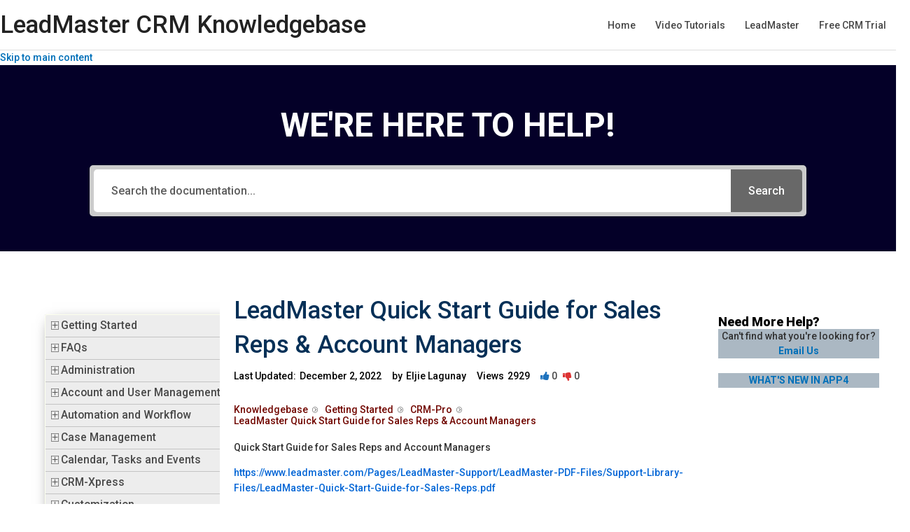

--- FILE ---
content_type: text/html; charset=UTF-8
request_url: https://leadmastercrmkb.com/kb/leadmaster-quick-start-guide-for-sales-reps-account-managers/
body_size: 45374
content:
<!DOCTYPE html>
<html lang="en-US">
<head>
<meta charset="UTF-8">
<meta name="viewport" content="width=device-width, initial-scale=1">
	<link rel="profile" href="https://gmpg.org/xfn/11"> 
	<meta name='robots' content='max-image-preview:large' />
<!-- Jetpack Site Verification Tags -->

	<!-- This site is optimized with the Yoast SEO Premium plugin v15.1.2 - https://yoast.com/wordpress/plugins/seo/ -->
	<title>LeadMaster CRM Knowledgebase - LeadMaster Quick Start Guide for Sales Reps &amp; Account Managers</title><style id="rocket-critical-css">:root{--wp-admin-theme-color:#007cba;--wp-admin-theme-color-darker-10:#006ba1;--wp-admin-theme-color-darker-20:#005a87}p.has-background{padding:20px 38px}p.has-text-color a{color:inherit}:root .has-cyan-bluish-gray-background-color{background-color:#abb8c3}:root .has-very-dark-gray-color{color:#313131}.has-text-align-center{text-align:center}a,body,div,form,h1,h4,h6,html,label,li,ol,p,span,strong,table,tbody,td,tr,ul{border:0;font-size:100%;font-style:inherit;font-weight:inherit;margin:0;outline:0;padding:0;vertical-align:baseline}html{-webkit-text-size-adjust:100%;-ms-text-size-adjust:100%}body{margin:0}header,nav,section{display:block}a{background-color:transparent}a,a:visited{text-decoration:none}strong{font-weight:700}img{border:0}button,input{color:inherit;font:inherit;margin:0}button{overflow:visible}button{text-transform:none}button{-webkit-appearance:button}button::-moz-focus-inner,input::-moz-focus-inner{border:0;padding:0}input{line-height:normal}table{border-collapse:collapse;border-spacing:0}td{padding:0}.ast-container{margin-left:auto;margin-right:auto;padding-left:20px;padding-right:20px}.ast-container::after{content:"";display:table;clear:both}@media (min-width:544px){.ast-container{max-width:100%}}@media (min-width:768px){.ast-container{max-width:100%}}@media (min-width:992px){.ast-container{max-width:100%}}@media (min-width:1200px){.ast-container{max-width:100%}}h1,h4,h6{clear:both}h1{color:#808285;font-size:2em;line-height:1.2}h4{color:#808285;line-height:1.5;font-size:1.3em}h6{color:#808285;line-height:1.7;font-size:1.1em}html{box-sizing:border-box}*,:after,:before{box-sizing:inherit}body{color:#808285;background:#fff;font-style:normal}ol,ul{margin:0 0 1.5em 3em}ul{list-style:disc}ol{list-style:decimal}li>ul{margin-bottom:0;margin-left:1.5em}strong{font-weight:700}i{font-style:italic}img{height:auto;max-width:100%}button,input{color:#808285;font-weight:400;font-size:100%;margin:0;vertical-align:baseline}button,input{line-height:normal}ol,ul{margin:0 0 1.5em 3em}ul{list-style:disc}ol{list-style:decimal}li>ul{margin-bottom:0;margin-left:1.5em}table,td{border:1px solid rgba(0,0,0,.1)}table{border-collapse:separate;border-spacing:0;border-width:1px 0 0 1px;margin:0 0 1.5em;width:100%}td{padding:8px;text-align:left;border-width:0 1px 1px 0}button{border:1px solid;border-color:#eaeaea;border-radius:2px;background:#e6e6e6;padding:.6em 1em .4em;color:#fff}input[type=text]{color:#666;border:1px solid #ccc;border-radius:2px;-webkit-appearance:none}a{color:#4169e1}.screen-reader-text{border:0;clip:rect(1px,1px,1px,1px);height:1px;margin:-1px;overflow:hidden;padding:0;position:absolute;width:1px;word-wrap:normal!important}.ast-container:after,.ast-container:before,.site-content:after,.site-content:before,.site-header:after,.site-header:before{content:"";display:table}.ast-container:after,.site-content:after,.site-header:after{clear:both}body{-webkit-font-smoothing:antialiased;-moz-osx-font-smoothing:grayscale}body:not(.logged-in){position:relative}#page{position:relative}a{text-decoration:none}img{vertical-align:middle}p{margin-bottom:1.75em}.site-title{font-weight:400}.site-title{margin-bottom:0}.site-title a,.site-title a:visited{color:#222}.site .skip-link{background-color:#f1f1f1;box-shadow:0 0 1px 1px rgba(0,0,0,.2);color:#21759b;display:block;font-family:Montserrat,"Helvetica Neue",sans-serif;font-size:14px;font-weight:700;left:-9999em;outline:0;padding:15px 23px 14px;text-decoration:none;text-transform:none;top:-9999em}input{line-height:1}body,button{line-height:1.85714285714286}.site-title a{line-height:1.2}body{background-color:#fff}#page{display:block}.ast-page-builder-template .site-content>.ast-container{max-width:100%;padding:0}.main-navigation{-js-display:inline-flex;display:inline-flex;height:100%}.main-navigation ul{list-style:none;margin:0;padding-left:0;position:relative}.main-header-menu .menu-link,.main-header-menu a{text-decoration:none;padding:0 1em;display:inline-block}.main-header-menu .menu-item{position:relative}.ast-mobile-menu-buttons{display:none}.ast-button-wrap{display:inline-block}.ast-button-wrap button{box-shadow:none;border:none}.ast-button-wrap .menu-toggle{padding:0;width:2.2em;height:2.1em;font-size:1.5em;font-weight:400;border-radius:2px;-webkit-font-smoothing:antialiased;-moz-osx-font-smoothing:grayscale;border-radius:2px;vertical-align:middle;line-height:1.85714285714286}.ast-button-wrap .menu-toggle.main-header-menu-toggle{padding:0 .5em;width:auto;text-align:center}.ast-button-wrap .menu-toggle .menu-toggle-icon{font-style:normal;display:inline-block;vertical-align:middle;line-height:2.05}.ast-button-wrap .menu-toggle .menu-toggle-icon:before{content:"\e5d2";font-family:Astra;text-decoration:inherit}.main-header-bar-navigation{flex:1}.header-main-layout-1 .ast-main-header-bar-alignment{margin-left:auto}#site-navigation{height:100%}.main-header-bar{z-index:1}.header-main-layout-1 .main-header-bar-navigation{text-align:right}.header-main-layout-1 .main-navigation{padding-left:15px;vertical-align:top}.header-main-layout-1 .main-header-container{align-items:stretch}.site-header{z-index:99;position:relative}.main-header-container{position:relative}.main-header-bar-wrap{position:relative}.main-header-bar{background-color:#fff;border-bottom-color:#eaeaea;border-bottom-style:solid}.main-header-bar{margin-left:auto;margin-right:auto}.site-branding{line-height:1;align-self:center}.main-header-bar{z-index:4;position:relative;line-height:4}.main-header-bar .main-header-bar-navigation{height:100%}.ast-site-identity{padding:1em 0}body{overflow-x:hidden}.widget{margin:0 0 2.8em 0}.widget:last-child{margin-bottom:0}input[type=text]{color:#666;padding:.75em;height:auto;border-width:1px;border-style:solid;border-color:#eaeaea;border-radius:2px;background:#fafafa;box-shadow:none;box-sizing:border-box}.fl-builder-content{clear:both}.ast-flex{-js-display:flex;display:flex;flex-wrap:wrap}.ast-justify-content-flex-end{justify-content:flex-end}.ast-flex-grow-1{flex-grow:1}@font-face{font-family:ep_icons;src:url(https://leadmastercrmkb.com/wp-content/plugins/echo-knowledge-base/css/fonts/ep_icons.eot?9ohdyt);src:url(https://leadmastercrmkb.com/wp-content/plugins/echo-knowledge-base/css/fonts/ep_icons.eot?9ohdyt#iefix) format("embedded-opentype"),url(https://leadmastercrmkb.com/wp-content/plugins/echo-knowledge-base/css/fonts/ep_icons.ttf?9ohdyt) format("truetype"),url(https://leadmastercrmkb.com/wp-content/plugins/echo-knowledge-base/css/fonts/ep_icons.woff?9ohdyt) format("woff"),url(https://leadmastercrmkb.com/wp-content/plugins/echo-knowledge-base/css/fonts/ep_icons.svg?9ohdyt#ep_icons) format("svg");font-weight:400;font-style:normal}[class*=" ep_font_"],[class^=ep_font_]{font-family:ep_icons!important;speak:none;font-style:normal;font-weight:400;font-variant:normal;text-transform:none;line-height:1;-webkit-font-smoothing:antialiased;-moz-osx-font-smoothing:grayscale}.ep_font_icon_plus_box:before{content:"\e907"}.ep_font_icon_search:before{content:"\e90c"}.ep_font_icon_arrow_carrot_right:before{content:"\e916"}.ep_font_icon_document:before{content:"\e921"}@font-face{font-family:FontAwesome;src:url(https://leadmastercrmkb.com/wp-content/plugins/echo-knowledge-base/css/fonts/font-awesome/fontawesome-webfont.eot?v=4.7.0);src:url(https://leadmastercrmkb.com/wp-content/plugins/echo-knowledge-base/css/fonts/font-awesome/fontawesome-webfont.eot?#iefix&v=4.7.0) format("embedded-opentype"),url(https://leadmastercrmkb.com/wp-content/plugins/echo-knowledge-base/css/fonts/font-awesome/fontawesome-webfont.woff2?v=4.7.0) format("woff2"),url(https://leadmastercrmkb.com/wp-content/plugins/echo-knowledge-base/css/fonts/font-awesome/fontawesome-webfont.woff?v=4.7.0) format("woff"),url(https://leadmastercrmkb.com/wp-content/plugins/echo-knowledge-base/css/fonts/font-awesome/fontawesome-webfont.ttf?v=4.7.0) format("truetype"),url(https://leadmastercrmkb.com/wp-content/plugins/echo-knowledge-base/css/fonts/font-awesome/fontawesome-webfont.svg?v=4.7.0#fontawesomeregular) format("svg");font-weight:400;font-style:normal}.epkbfa{display:inline-block;font:normal normal normal 14px/1 FontAwesome;font-size:inherit;text-rendering:auto;-webkit-font-smoothing:antialiased;-moz-osx-font-smoothing:grayscale}.epkbfa-external-link:before{content:""}@keyframes spin{0%{transform:rotate(0)}100%{transform:rotate(360deg)}}#eckb-article-page-container-v2 .eckb-breadcrumb a,#eckb-article-page-container-v2 .eckb-breadcrumb div,#eckb-article-page-container-v2 .eckb-breadcrumb li,#eckb-article-page-container-v2 .eckb-breadcrumb span,#eckb-article-page-container-v2 .eckb-breadcrumb ul{margin:0;padding:0;border:0;outline:0;vertical-align:baseline;font-weight:400;line-height:1;text-align:left;text-decoration:none;border:none;box-shadow:none;box-sizing:border-box;list-style-image:none}@keyframes spin{0%{transform:rotate(0)}100%{transform:rotate(360deg)}}@keyframes spin{0%{transform:rotate(0)}100%{transform:rotate(360deg)}}@keyframes spin{0%{transform:rotate(0)}100%{transform:rotate(360deg)}}@keyframes spin{0%{transform:rotate(0)}100%{transform:rotate(360deg)}}#eckb-article-page-container-v2{position:relative;text-align:left;margin:auto;display:flex;flex-direction:column}#eckb-article-page-container-v2 #eckb-article-header{width:100%}#eckb-article-page-container-v2 #eckb-article-body{display:grid;grid-template-rows:auto;align-items:stretch;width:100%;max-width:100%;grid-template-areas:"left-sidebar content right-sidebar";margin:0 auto}#eckb-article-page-container-v2 #eckb-article-body #eckb-article-left-sidebar{position:relative}#eckb-article-page-container-v2 #eckb-article-body #eckb-article-content{position:relative}#eckb-article-page-container-v2 #eckb-article-body #eckb-article-content #eckb-article-content-header{width:100%;display:flex;flex-direction:column}#eckb-article-page-container-v2 #eckb-article-body #eckb-article-content #eckb-article-content-body{width:100%}#eckb-article-page-container-v2 #eckb-article-body #eckb-article-right-sidebar{position:relative}#eckb-article-page-container-v2 .eckb-article-toc{height:fit-content;z-index:9;position:sticky;width:100%;top:100px}#eckb-article-page-container-v2 .eckb-article-toc--position-right{position:sticky}#eckb-article-page-container-v2 .eckb-breadcrumb{float:left;width:100%;margin-bottom:20px}#eckb-article-page-container-v2 .eckb-breadcrumb .eckb-breadcrumb-label{float:left;margin-right:10px}#eckb-article-page-container-v2 .eckb-breadcrumb .eckb-breadcrumb-nav{float:left;padding:0}#eckb-article-page-container-v2 .eckb-breadcrumb .eckb-breadcrumb-nav li{float:left;display:block;padding-right:10px}#eckb-article-page-container-v2 .eckb-breadcrumb .eckb-breadcrumb-nav li a{text-decoration:none}#eckb-article-page-container-v2 .eckb-breadcrumb .eckb-breadcrumb-link-icon{font-size:.6em;line-height:2em;display:inline-block;vertical-align:middle;margin-left:6px}.eckb-front-end-body{overflow:visible}.eckb-front-end-body #content,.eckb-front-end-body #page{overflow:visible}@keyframes spin{0%{transform:rotate(0)}100%{transform:rotate(360deg)}}@keyframes spin{0%{transform:rotate(0)}100%{transform:rotate(360deg)}}@keyframes spin{0%{transform:rotate(0)}100%{transform:rotate(360deg)}}.eprf-afc--reset h6,.eprf-afc--reset div,.eprf-afc--reset span{margin:0;padding:0;border:0;outline:0;font-size:100%;vertical-align:baseline;font-weight:normal;line-height:1.7em;text-align:left;text-decoration:none;border:none;box-shadow:none;box-sizing:border-box;font-style:normal;text-transform:none;letter-spacing:0;list-style-image:none;height:auto}@keyframes spin{0%{transform:rotate(0deg)}100%{transform:rotate(360deg)}}@keyframes spin{0%{transform:rotate(0deg)}100%{transform:rotate(360deg)}}#eprf-article-buttons-container.eprf-rating-mode-five-stars .eprf-stars-module .eprf-stars-module__statistics{position:absolute;display:none;background:white;border-radius:2px;border:1px solid lightgrey;padding:20px;width:400px;box-shadow:3px 13px 15px 0 rgba(126,126,126,0.75);z-index:999}@media only screen and (max-width:800px){#eprf-article-buttons-container.eprf-rating-mode-five-stars .eprf-stars-module .eprf-stars-module__statistics{position:fixed!important;top:30%!important;left:50%!important;margin-left:-200px!important}}@media only screen and (max-width:400px){#eprf-article-buttons-container.eprf-rating-mode-five-stars .eprf-stars-module .eprf-stars-module__statistics{position:fixed!important;margin-left:-150px!important;width:300px!important}}#eprf-article-buttons-container.eprf-rating-mode-five-stars .eprf-stars-module .eprf-stars-module__statistics h6{text-align:center;display:inline-block;width:100%;margin:0;font-size:16px;font-weight:600;line-height:1em;vertical-align:middle;padding-bottom:10px;color:#323232}#eprf-article-buttons-container.eprf-rating-mode-five-stars .eprf-stars-module .eprf-stars-module__statistics table{border:none;font-size:16px;width:100%;table-layout:auto;color:#323232;margin:0}#eprf-article-buttons-container.eprf-rating-mode-five-stars .eprf-stars-module .eprf-stars-module__statistics table td{border:none;vertical-align:middle;padding:2px 5px;line-height:1;white-space:nowrap;font-size:16px}#eprf-article-buttons-container.eprf-rating-mode-five-stars .eprf-stars-module .eprf-stars-module__statistics table tr{border:none}#eprf-article-buttons-container.eprf-rating-mode-five-stars .eprf-stars-module .eprf-stars-module__statistics table tr td:first-child{padding-left:0}#eprf-article-buttons-container.eprf-rating-mode-five-stars .eprf-stars-module .eprf-stars-module__statistics table .eprf-stars-module__statistics__stat-wrap{vertical-align:middle;width:250px;padding:5px;display:inline-block;height:25px;position:relative;background:#f2f2f2;background:-webkit-linear-gradient(top,#eee,#f6f6f6);background:linear-gradient(to bottom,#eee,#f6f6f6);background-color:#f3f3f3;border-radius:1px;box-shadow:inset 0 1px 2px rgba(0,0,0,0.4),inset 0 0 0 1px rgba(0,0,0,0.1)}@media only screen and (max-width:400px){#eprf-article-buttons-container.eprf-rating-mode-five-stars .eprf-stars-module .eprf-stars-module__statistics table .eprf-stars-module__statistics__stat-wrap{width:150px!important}}#eprf-article-buttons-container.eprf-rating-mode-five-stars .eprf-stars-module .eprf-stars-module__statistics table .eprf-stars-module__statistics__stat-wrap .eprf-stars-module__statistics__stat-wrap__stat-inside{display:inline-block;height:25px;position:absolute;top:0;left:0;border-radius:2px;box-shadow:0 0 2px grey inset}#eprf-article-buttons-container.eprf-rating-mode-five-stars .eprf-stars-module .eprf-stars-module__statistics:before{border:1px solid lightgray;content:"";width:10px;height:10px;position:absolute;top:-6px;transform:rotate(45deg);background:white;border-right:0;border-bottom:0;left:50%;margin-left:-8px}@media only screen and (max-width:800px){#eprf-article-buttons-container.eprf-rating-mode-five-stars .eprf-stars-module .eprf-stars-module__statistics:before{display:none}}#eprf-article-feedback-container .eprf-article-feedback__name label{display:none}#eprf-article-feedback-container .eprf-article-feedback__email label{display:none}#eprf-article-feedback-container .eprf-article-feedback__footer .eprf-article-feedback__submit{padding:10px;grid-area:col_1}#eprf-article-feedback-container .eprf-article-feedback__footer .eprf-article-feedback__support-link{font-size:17px;grid-area:col_2;text-align:right;padding:17px 28px}@font-face{font-family:ep_icons;src:url(https://leadmastercrmkb.com/wp-content/plugins/echo-elegant-layouts/css/fonts/ep_icons.eot?9ohdyt);src:url(https://leadmastercrmkb.com/wp-content/plugins/echo-elegant-layouts/css/fonts/ep_icons.eot?9ohdyt#iefix) format("embedded-opentype"),url(https://leadmastercrmkb.com/wp-content/plugins/echo-elegant-layouts/css/fonts/ep_icons.ttf?9ohdyt) format("truetype"),url(https://leadmastercrmkb.com/wp-content/plugins/echo-elegant-layouts/css/fonts/ep_icons.woff?9ohdyt) format("woff"),url(https://leadmastercrmkb.com/wp-content/plugins/echo-elegant-layouts/css/fonts/ep_icons.svg?9ohdyt#ep_icons) format("svg");font-weight:400;font-style:normal}[class*=" ep_font_"],[class^=ep_font_]{font-family:ep_icons!important;speak:none;font-style:normal;font-weight:400;font-variant:normal;text-transform:none;line-height:1;-webkit-font-smoothing:antialiased;-moz-osx-font-smoothing:grayscale}.ep_font_icon_plus_box:before{content:"\e907"}.ep_font_icon_search:before{content:"\e90c"}.ep_font_icon_arrow_carrot_right:before{content:"\e916"}.ep_font_icon_document:before{content:"\e921"}@keyframes spin{0%{transform:rotate(0)}100%{transform:rotate(360deg)}}.ep_font_icon_search{background-color:#f5f5f5;font-size:30px;padding:11px;position:absolute;right:0;top:0;z-index:99999999}#elay-sidebar-container-v2{width:100%;position:relative;padding:0;margin:0 0 20px 0;border-style:solid}#elay-sidebar-container-v2.elay-sidebar--light-shadow{-webkit-box-shadow:0 3px 20px -10px rgba(0,0,0,.75);-moz-box-shadow:0 3px 20px -10px rgba(0,0,0,.75);box-shadow:0 3px 20px -10px rgba(0,0,0,.75)}#elay-sidebar-container-v2.elay-sidebar--sFont{font-size:12px}#elay-sidebar-container-v2.elay-sidebar--sFont .elay-sidebar__cat__top-cat__heading-container .elay-sidebar__heading__inner__name a{font-size:1.3em}#elay-sidebar-container-v2.elay-sidebar--sFont .elay-category-level-2-3{font-size:1.1em}#elay-sidebar-container-v2.elay-sidebar--sFont .elay-article-title{font-size:12px}#elay-sidebar-container-v2.elay-sidebar--TopCat-on .elay-sidebar__cat__top-cat__body-container{display:none}#elay-sidebar-container-v2 .elay-sidebar__cat-container{margin:0;padding:0}#elay-sidebar-container-v2 .elay-sidebar__cat-container .elay-sidebar__cat__top-cat .elay-sidebar__cat__top-cat__body-container .elay-sidebar__body__sub-cat li ul{display:none}#elay-sidebar-container-v2 .elay-sidebar__cat-container .elay-hide-elem{display:none!important}#elay-sidebar-container-v2 .elay-sidebar__cat-container .sidebar_section_divider{border-bottom-style:solid}#elay-sidebar-container-v2 .elay-article-title{position:relative;display:block}#elay-sidebar-container-v2 .elay-article-title i{position:absolute;top:2px;left:0}#elay-sidebar-container-v2 .elay-article-title span{margin-left:1.5em;display:block;line-height:1.3em}.elay-sidebar--reset a,.elay-sidebar--reset div,.elay-sidebar--reset i,.elay-sidebar--reset li,.elay-sidebar--reset span,.elay-sidebar--reset ul{margin:0;padding:0;border:0;outline:0;vertical-align:baseline;font-weight:400;line-height:1;text-align:left;text-decoration:none;border:none;box-shadow:none;box-sizing:border-box;font-style:normal;list-style-type:none;list-style-image:none;float:none}@keyframes spin{0%{transform:rotate(0)}100%{transform:rotate(360deg)}}@keyframes spin{0%{transform:rotate(0)}100%{transform:rotate(360deg)}}@keyframes spin{0%{transform:rotate(0)}100%{transform:rotate(360deg)}}[class^="ep_font_"],[class*=" ep_font_"]{font-family:'ep_icons'!important;speak:none;font-style:normal;font-weight:normal;font-variant:normal;text-transform:none;line-height:1;-webkit-font-smoothing:antialiased;-moz-osx-font-smoothing:grayscale}.ep_font_icon_plus_box:before{content:"\e907"}.ep_font_icon_search:before{content:"\e90c"}.ep_font_icon_arrow_carrot_right:before{content:"\e916"}.ep_font_icon_document:before{content:"\e921"}@font-face{font-family:'FontAwesome';src:url(https://leadmastercrmkb.com/wp-content/plugins/echo-links-editor/css/fonts/font-awesome/fontawesome-webfont.eot?v=4.7.0);src:url(https://leadmastercrmkb.com/wp-content/plugins/echo-links-editor/css/fonts/font-awesome/fontawesome-webfont.eot?#iefix&v=4.7.0) format("embedded-opentype"),url(https://leadmastercrmkb.com/wp-content/plugins/echo-links-editor/css/fonts/font-awesome/fontawesome-webfont.woff2?v=4.7.0) format("woff2"),url(https://leadmastercrmkb.com/wp-content/plugins/echo-links-editor/css/fonts/font-awesome/fontawesome-webfont.woff?v=4.7.0) format("woff"),url(https://leadmastercrmkb.com/wp-content/plugins/echo-links-editor/css/fonts/font-awesome/fontawesome-webfont.ttf?v=4.7.0) format("truetype"),url(https://leadmastercrmkb.com/wp-content/plugins/echo-links-editor/css/fonts/font-awesome/fontawesome-webfont.svg?v=4.7.0#fontawesomeregular) format("svg");font-weight:normal;font-style:normal}@keyframes spin{0%{transform:rotate(0deg)}100%{transform:rotate(360deg)}}@keyframes spin{0%{transform:rotate(0deg)}100%{transform:rotate(360deg)}}@font-face{font-family:'ep_icons';src:url(https://leadmastercrmkb.com/wp-content/plugins/echo-widgets/css/fonts/ep_icons.eot?9ohdyt);src:url(https://leadmastercrmkb.com/wp-content/plugins/echo-widgets/css/fonts/ep_icons.eot?9ohdyt#iefix) format("embedded-opentype"),url(https://leadmastercrmkb.com/wp-content/plugins/echo-widgets/css/fonts/ep_icons.ttf?9ohdyt) format("truetype"),url(https://leadmastercrmkb.com/wp-content/plugins/echo-widgets/css/fonts/ep_icons.woff?9ohdyt) format("woff"),url(https://leadmastercrmkb.com/wp-content/plugins/echo-widgets/css/fonts/ep_icons.svg?9ohdyt#ep_icons) format("svg");font-weight:normal;font-style:normal}[class^="ep_font_"],[class*=" ep_font_"]{font-family:'ep_icons'!important;speak:none;font-style:normal;font-weight:normal;font-variant:normal;text-transform:none;line-height:1;-webkit-font-smoothing:antialiased;-moz-osx-font-smoothing:grayscale}.ep_font_icon_plus_box:before{content:"\e907"}.ep_font_icon_search:before{content:"\e90c"}.ep_font_icon_arrow_carrot_right:before{content:"\e916"}.ep_font_icon_document:before{content:"\e921"}.widg-widget-doc-search-container .widg-reset div,.widg-widget-doc-search-container .widg-reset form,.widg-widget-doc-search-container .widg-reset input,.widg-widget-doc-search-container .widg-reset button{margin:0;padding:0;border:0;outline:0;font-size:100%;vertical-align:baseline;font-weight:normal;line-height:1.7em;text-align:left;text-decoration:none;border:none;box-shadow:none;box-sizing:border-box;font-style:normal;text-transform:none;letter-spacing:0;height:initial;list-style-image:none}.widg-widget-doc-search-container.widg-search-preset-style-4{position:relative;margin:1em auto 1em auto}.widg-widget-doc-search-container.widg-search-preset-style-4 .widg-widget-search-contents .widg-search-box{position:relative}.widg-widget-doc-search-container.widg-search-preset-style-4 .widg-widget-search-contents .widg-search-box input[type=text]{padding:0 1em;height:45px;width:100%;background-color:#fff;border:1px solid #ced4da;border-radius:.25em}.widg-widget-doc-search-container.widg-search-preset-style-4 .widg-widget-search-contents .widg-search-box #widg-search-kb{position:absolute;color:#666;font-size:1.3em;line-height:1.5em;height:1.5em;top:0;bottom:0;margin:auto;right:0.7em;background-color:transparent;font-weight:bold;border:none!important}.widg-widget-doc-search-container.widg-search-preset-style-4 .widg-widget-search-contents .widg-search-box .widg-loading-spinner{display:none;position:absolute;border:3px solid #f3f3f3;border-top:4px solid #3498db;border-radius:50%;width:23px;height:23px;animation:spin 1s linear infinite;top:26%;right:3em;background-color:#ffffff}.widg-widget-doc-search-container.widg-search-preset-style-4 .widg-widget-search-contents .widg-search-results{position:absolute;top:44px;right:0;background-color:#fff;border:solid 1px #ddd;z-index:999999999;width:328px;display:none;box-shadow:2px 2px 1px rgba(0,0,0,0.07)}@media (max-width:980px){.widg-widget-doc-search-container.widg-search-preset-style-4 .widg-widget-search-contents .widg-search-results{position:relative;float:left;width:100%;margin:20px 0 20px 0;top:inherit;right:inherit}}@keyframes spin{0%{transform:rotate(0deg)}100%{transform:rotate(360deg)}}@keyframes spin{0%{transform:rotate(0deg)}100%{transform:rotate(360deg)}}@media all and (max-width:768px){#content:before{content:""}}#ast-scroll-top{display:none;position:fixed;text-align:center;z-index:99;width:2.1em;height:2.1em;line-height:2.1;color:#fff;border-radius:2px;content:""}@media (min-width:769px){#ast-scroll-top{content:"769"}}.ast-scroll-to-top-right{right:30px;bottom:30px}.ast-scroll-top-icon{transform:rotate(180deg)}.ast-scroll-top-icon::before{content:"\e900";font-family:Astra;text-decoration:inherit}.fl-builder-content *,.fl-builder-content *:before,.fl-builder-content *:after{-webkit-box-sizing:border-box;-moz-box-sizing:border-box;box-sizing:border-box}.fl-row:before,.fl-row:after,.fl-row-content:before,.fl-row-content:after,.fl-col-group:before,.fl-col-group:after,.fl-col:before,.fl-col:after,.fl-module:before,.fl-module:after,.fl-module-content:before,.fl-module-content:after{display:table;content:" "}.fl-row:after,.fl-row-content:after,.fl-col-group:after,.fl-col:after,.fl-module:after,.fl-module-content:after{clear:both}.fl-row,.fl-row-content,.fl-col-group,.fl-col,.fl-module,.fl-module-content{zoom:1}.fl-row,.fl-row-content{margin-left:auto;margin-right:auto}.fl-row-content-wrap{position:relative}.fl-col{float:left;min-height:1px}.fl-row-content-wrap{margin:0px}.fl-row-content-wrap{padding:20px}.fl-row-fixed-width{max-width:1100px}.fl-col-content{margin:0px}.fl-col-content{padding:0px}.fl-module-content{margin:20px}@media (max-width:768px){.fl-row-content-wrap{background-attachment:scroll!important}.fl-col{clear:both;float:none;margin-left:auto;margin-right:auto;width:auto!important}.fl-row[data-node] .fl-row-content-wrap{margin:0;padding-left:0;padding-right:0}.fl-col[data-node] .fl-col-content{margin:0;padding-left:0;padding-right:0}}.fl-node-5eee6c141c08a>.fl-row-content-wrap{background-image:url(https://leadmastercrmkb.com/wp-content/uploads/2020/06/6da144b43126cfaf8a80a45f8a5abf50.jpg);background-repeat:no-repeat;background-position:center center;background-attachment:scroll;background-size:cover;border-top-left-radius:0px;border-top-right-radius:0px;border-bottom-left-radius:0px;border-bottom-right-radius:03px}.fl-node-5eee6c141c08a>.fl-row-content-wrap{margin-bottom:10px}.fl-node-5eee6c141c08a>.fl-row-content-wrap{padding-top:0px;padding-right:0px;padding-bottom:0px;padding-left:0px}.fl-node-5eee6c141eff2{width:100%}.pp-infobox:before,.pp-infobox:after{content:" ";display:table}.pp-infobox:after{clear:both}.pp-infobox-title-prefix{display:block}.pp-infobox-title-wrapper .pp-infobox-title{margin-bottom:5px;margin-top:0}.pp-infobox-description p{margin-bottom:15px}.pp-infobox-description p:last-of-type{margin-bottom:0!important}.pp-infobox{border-width:0;padding:20px;text-align:center}.fl-node-5eee6dd257232 .pp-infobox-title-prefix{display:none}.fl-node-5eee6dd257232 .pp-infobox-title-wrapper .pp-infobox-title{color:#ffffff;margin-top:0px;margin-bottom:0px}.fl-node-5eee6dd257232 .pp-infobox-description{color:#fffcfc;margin-top:0px;margin-bottom:0px}.fl-node-5eee6dd257232 .pp-infobox{padding-top:0px;padding-bottom:0px;padding-left:0px;padding-right:0px;text-align:center}@media only screen and (max-width:992px){.fl-node-5eee6dd257232 .pp-infobox{text-align:center}}@media only screen and (max-width:768px){.fl-node-5eee6dd257232 .pp-infobox{text-align:center}}.fl-node-5eee6dd257232 .pp-infobox-title-wrapper .pp-infobox-title{font-family:Roboto,sans-serif;font-weight:900;font-size:47px}.fl-node-5eee6dd257232 .pp-infobox-description{font-family:Roboto,sans-serif;font-weight:400;font-size:17px}.fl-node-5eee6dd257232>.fl-module-content{margin-top:20px;margin-bottom:0px}.fl-node-5eee6c141bed2>.fl-module-content{margin-top:0px;margin-bottom:20px}</style><link rel="preload" href="https://fonts.googleapis.com/css?family=Roboto%3A900%7CRoboto%3A700%2C500%2C300&#038;display=swap" data-rocket-async="style" as="style" onload="this.onload=null;this.rel='stylesheet'" /><link rel="preload" href="https://leadmastercrmkb.com/wp-content/cache/min/1/a643f1bf14198217c81f941cb896028c.css" data-rocket-async="style" as="style" onload="this.onload=null;this.rel='stylesheet'" media="all" data-minify="1" />
	<meta name="description" content="Quick Start Guide for Sales Reps and Account Managers" />
	<meta name="robots" content="index, follow, max-snippet:-1, max-image-preview:large, max-video-preview:-1" />
	<link rel="canonical" href="https://leadmastercrmkb.com/kb/leadmaster-quick-start-guide-for-sales-reps-account-managers/" />
	<meta property="og:locale" content="en_US" />
	<meta property="og:type" content="article" />
	<meta property="og:title" content="LeadMaster CRM Knowledgebase - LeadMaster Quick Start Guide for Sales Reps &amp; Account Managers" />
	<meta property="og:description" content="Quick Start Guide for Sales Reps and Account Managers" />
	<meta property="og:url" content="https://leadmastercrmkb.com/kb/leadmaster-quick-start-guide-for-sales-reps-account-managers/" />
	<meta property="og:site_name" content="LeadMaster CRM Knowledgebase" />
	<meta property="article:publisher" content="https://facebook.com/pg/leadmaster" />
	<meta property="article:modified_time" content="2022-12-02T19:53:55+00:00" />
	<meta name="twitter:card" content="summary_large_image" />
	<meta name="twitter:creator" content="@leadmaster" />
	<meta name="twitter:site" content="@leadmaster" />
	<script type="application/ld+json" class="yoast-schema-graph">{"@context":"https://schema.org","@graph":[{"@type":"Organization","@id":"https://leadmastercrmkb.com/#organization","name":"LeadMaster","url":"https://leadmastercrmkb.com/","sameAs":["https://facebook.com/pg/leadmaster","https://www.linkedin.com/company/leadmaster","https://www.youtube.com/user/LeadMasterCRM","https://twitter.com/leadmaster"],"logo":{"@type":"ImageObject","@id":"https://leadmastercrmkb.com/#logo","inLanguage":"en-US","url":"https://i0.wp.com/leadmastercrmkb.com/wp-content/uploads/2020/05/blue_black_logo-645x87-300dpi.png?fit=645%2C87&ssl=1","width":645,"height":87,"caption":"LeadMaster"},"image":{"@id":"https://leadmastercrmkb.com/#logo"}},{"@type":"WebSite","@id":"https://leadmastercrmkb.com/#website","url":"https://leadmastercrmkb.com/","name":"LeadMaster CRM Knowledgebase","description":"Searchable CRM resources, documentation, guides and articles","publisher":{"@id":"https://leadmastercrmkb.com/#organization"},"potentialAction":[{"@type":"SearchAction","target":"https://leadmastercrmkb.com/?s={search_term_string}","query-input":"required name=search_term_string"}],"inLanguage":"en-US"},{"@type":"WebPage","@id":"https://leadmastercrmkb.com/kb/leadmaster-quick-start-guide-for-sales-reps-account-managers/#webpage","url":"https://leadmastercrmkb.com/kb/leadmaster-quick-start-guide-for-sales-reps-account-managers/","name":"LeadMaster CRM Knowledgebase - LeadMaster Quick Start Guide for Sales Reps &amp; Account Managers","isPartOf":{"@id":"https://leadmastercrmkb.com/#website"},"datePublished":"2021-01-28T18:16:59+00:00","dateModified":"2022-12-02T19:53:55+00:00","description":"Quick Start Guide for Sales Reps and Account Managers","breadcrumb":{"@id":"https://leadmastercrmkb.com/kb/leadmaster-quick-start-guide-for-sales-reps-account-managers/#breadcrumb"},"inLanguage":"en-US","potentialAction":[{"@type":"ReadAction","target":["https://leadmastercrmkb.com/kb/leadmaster-quick-start-guide-for-sales-reps-account-managers/"]}]},{"@type":"BreadcrumbList","@id":"https://leadmastercrmkb.com/kb/leadmaster-quick-start-guide-for-sales-reps-account-managers/#breadcrumb","itemListElement":[{"@type":"ListItem","position":1,"item":{"@type":"WebPage","@id":"https://leadmastercrmkb.com/","url":"https://leadmastercrmkb.com/","name":"Knowledgebase"}},{"@type":"ListItem","position":2,"item":{"@type":"WebPage","@id":"https://leadmastercrmkb.com/kb-archive/","url":"https://leadmastercrmkb.com/kb-archive/","name":"Knowledge Base"}},{"@type":"ListItem","position":3,"item":{"@type":"WebPage","@id":"https://leadmastercrmkb.com/kb/category/getting-started/","url":"https://leadmastercrmkb.com/kb/category/getting-started/","name":"Getting Started"}},{"@type":"ListItem","position":4,"item":{"@type":"WebPage","@id":"https://leadmastercrmkb.com/kb/leadmaster-quick-start-guide-for-sales-reps-account-managers/","url":"https://leadmastercrmkb.com/kb/leadmaster-quick-start-guide-for-sales-reps-account-managers/","name":"LeadMaster Quick Start Guide for Sales Reps &amp; Account Managers"}}]}]}</script>
	<!-- / Yoast SEO Premium plugin. -->


<link rel='dns-prefetch' href='//stats.wp.com' />
<link rel='dns-prefetch' href='//fonts.googleapis.com' />
<link href='https://fonts.gstatic.com' crossorigin rel='preconnect' />
<link rel='preconnect' href='//c0.wp.com' />
<link rel='preconnect' href='//i0.wp.com' />
<link rel="alternate" type="application/rss+xml" title="LeadMaster CRM Knowledgebase &raquo; Feed" href="https://leadmastercrmkb.com/feed/" />
<link rel="alternate" type="application/rss+xml" title="LeadMaster CRM Knowledgebase &raquo; Comments Feed" href="https://leadmastercrmkb.com/comments/feed/" />
<link rel="alternate" type="application/rss+xml" title="LeadMaster CRM Knowledgebase &raquo; LeadMaster Quick Start Guide for Sales Reps &amp; Account Managers Comments Feed" href="https://leadmastercrmkb.com/kb/leadmaster-quick-start-guide-for-sales-reps-account-managers/feed/" />
<link rel="preload" href="https://leadmastercrmkb.com/wp-content/plugins/beaver-builder-lite-version/fonts/fontawesome/5.15.4/webfonts/fa-solid-900.woff2" as="font" type="font/woff2" crossorigin="anonymous">





<style id='wp-emoji-styles-inline-css'>

	img.wp-smiley, img.emoji {
		display: inline !important;
		border: none !important;
		box-shadow: none !important;
		height: 1em !important;
		width: 1em !important;
		margin: 0 0.07em !important;
		vertical-align: -0.1em !important;
		background: none !important;
		padding: 0 !important;
	}
</style>



<style id='jetpack-sharing-buttons-style-inline-css'>
.jetpack-sharing-buttons__services-list{display:flex;flex-direction:row;flex-wrap:wrap;gap:0;list-style-type:none;margin:5px;padding:0}.jetpack-sharing-buttons__services-list.has-small-icon-size{font-size:12px}.jetpack-sharing-buttons__services-list.has-normal-icon-size{font-size:16px}.jetpack-sharing-buttons__services-list.has-large-icon-size{font-size:24px}.jetpack-sharing-buttons__services-list.has-huge-icon-size{font-size:36px}@media print{.jetpack-sharing-buttons__services-list{display:none!important}}.editor-styles-wrapper .wp-block-jetpack-sharing-buttons{gap:0;padding-inline-start:0}ul.jetpack-sharing-buttons__services-list.has-background{padding:1.25em 2.375em}
</style>
<style id='global-styles-inline-css'>
:root{--wp--preset--aspect-ratio--square: 1;--wp--preset--aspect-ratio--4-3: 4/3;--wp--preset--aspect-ratio--3-4: 3/4;--wp--preset--aspect-ratio--3-2: 3/2;--wp--preset--aspect-ratio--2-3: 2/3;--wp--preset--aspect-ratio--16-9: 16/9;--wp--preset--aspect-ratio--9-16: 9/16;--wp--preset--color--black: #000000;--wp--preset--color--cyan-bluish-gray: #abb8c3;--wp--preset--color--white: #ffffff;--wp--preset--color--pale-pink: #f78da7;--wp--preset--color--vivid-red: #cf2e2e;--wp--preset--color--luminous-vivid-orange: #ff6900;--wp--preset--color--luminous-vivid-amber: #fcb900;--wp--preset--color--light-green-cyan: #7bdcb5;--wp--preset--color--vivid-green-cyan: #00d084;--wp--preset--color--pale-cyan-blue: #8ed1fc;--wp--preset--color--vivid-cyan-blue: #0693e3;--wp--preset--color--vivid-purple: #9b51e0;--wp--preset--color--ast-global-color-0: var(--ast-global-color-0);--wp--preset--color--ast-global-color-1: var(--ast-global-color-1);--wp--preset--color--ast-global-color-2: var(--ast-global-color-2);--wp--preset--color--ast-global-color-3: var(--ast-global-color-3);--wp--preset--color--ast-global-color-4: var(--ast-global-color-4);--wp--preset--color--ast-global-color-5: var(--ast-global-color-5);--wp--preset--color--ast-global-color-6: var(--ast-global-color-6);--wp--preset--color--ast-global-color-7: var(--ast-global-color-7);--wp--preset--color--ast-global-color-8: var(--ast-global-color-8);--wp--preset--gradient--vivid-cyan-blue-to-vivid-purple: linear-gradient(135deg,rgba(6,147,227,1) 0%,rgb(155,81,224) 100%);--wp--preset--gradient--light-green-cyan-to-vivid-green-cyan: linear-gradient(135deg,rgb(122,220,180) 0%,rgb(0,208,130) 100%);--wp--preset--gradient--luminous-vivid-amber-to-luminous-vivid-orange: linear-gradient(135deg,rgba(252,185,0,1) 0%,rgba(255,105,0,1) 100%);--wp--preset--gradient--luminous-vivid-orange-to-vivid-red: linear-gradient(135deg,rgba(255,105,0,1) 0%,rgb(207,46,46) 100%);--wp--preset--gradient--very-light-gray-to-cyan-bluish-gray: linear-gradient(135deg,rgb(238,238,238) 0%,rgb(169,184,195) 100%);--wp--preset--gradient--cool-to-warm-spectrum: linear-gradient(135deg,rgb(74,234,220) 0%,rgb(151,120,209) 20%,rgb(207,42,186) 40%,rgb(238,44,130) 60%,rgb(251,105,98) 80%,rgb(254,248,76) 100%);--wp--preset--gradient--blush-light-purple: linear-gradient(135deg,rgb(255,206,236) 0%,rgb(152,150,240) 100%);--wp--preset--gradient--blush-bordeaux: linear-gradient(135deg,rgb(254,205,165) 0%,rgb(254,45,45) 50%,rgb(107,0,62) 100%);--wp--preset--gradient--luminous-dusk: linear-gradient(135deg,rgb(255,203,112) 0%,rgb(199,81,192) 50%,rgb(65,88,208) 100%);--wp--preset--gradient--pale-ocean: linear-gradient(135deg,rgb(255,245,203) 0%,rgb(182,227,212) 50%,rgb(51,167,181) 100%);--wp--preset--gradient--electric-grass: linear-gradient(135deg,rgb(202,248,128) 0%,rgb(113,206,126) 100%);--wp--preset--gradient--midnight: linear-gradient(135deg,rgb(2,3,129) 0%,rgb(40,116,252) 100%);--wp--preset--font-size--small: 13px;--wp--preset--font-size--medium: 20px;--wp--preset--font-size--large: 36px;--wp--preset--font-size--x-large: 42px;--wp--preset--spacing--20: 0.44rem;--wp--preset--spacing--30: 0.67rem;--wp--preset--spacing--40: 1rem;--wp--preset--spacing--50: 1.5rem;--wp--preset--spacing--60: 2.25rem;--wp--preset--spacing--70: 3.38rem;--wp--preset--spacing--80: 5.06rem;--wp--preset--shadow--natural: 6px 6px 9px rgba(0, 0, 0, 0.2);--wp--preset--shadow--deep: 12px 12px 50px rgba(0, 0, 0, 0.4);--wp--preset--shadow--sharp: 6px 6px 0px rgba(0, 0, 0, 0.2);--wp--preset--shadow--outlined: 6px 6px 0px -3px rgba(255, 255, 255, 1), 6px 6px rgba(0, 0, 0, 1);--wp--preset--shadow--crisp: 6px 6px 0px rgba(0, 0, 0, 1);}:root { --wp--style--global--content-size: var(--wp--custom--ast-content-width-size);--wp--style--global--wide-size: var(--wp--custom--ast-wide-width-size); }:where(body) { margin: 0; }.wp-site-blocks > .alignleft { float: left; margin-right: 2em; }.wp-site-blocks > .alignright { float: right; margin-left: 2em; }.wp-site-blocks > .aligncenter { justify-content: center; margin-left: auto; margin-right: auto; }:where(.wp-site-blocks) > * { margin-block-start: 24px; margin-block-end: 0; }:where(.wp-site-blocks) > :first-child { margin-block-start: 0; }:where(.wp-site-blocks) > :last-child { margin-block-end: 0; }:root { --wp--style--block-gap: 24px; }:root :where(.is-layout-flow) > :first-child{margin-block-start: 0;}:root :where(.is-layout-flow) > :last-child{margin-block-end: 0;}:root :where(.is-layout-flow) > *{margin-block-start: 24px;margin-block-end: 0;}:root :where(.is-layout-constrained) > :first-child{margin-block-start: 0;}:root :where(.is-layout-constrained) > :last-child{margin-block-end: 0;}:root :where(.is-layout-constrained) > *{margin-block-start: 24px;margin-block-end: 0;}:root :where(.is-layout-flex){gap: 24px;}:root :where(.is-layout-grid){gap: 24px;}.is-layout-flow > .alignleft{float: left;margin-inline-start: 0;margin-inline-end: 2em;}.is-layout-flow > .alignright{float: right;margin-inline-start: 2em;margin-inline-end: 0;}.is-layout-flow > .aligncenter{margin-left: auto !important;margin-right: auto !important;}.is-layout-constrained > .alignleft{float: left;margin-inline-start: 0;margin-inline-end: 2em;}.is-layout-constrained > .alignright{float: right;margin-inline-start: 2em;margin-inline-end: 0;}.is-layout-constrained > .aligncenter{margin-left: auto !important;margin-right: auto !important;}.is-layout-constrained > :where(:not(.alignleft):not(.alignright):not(.alignfull)){max-width: var(--wp--style--global--content-size);margin-left: auto !important;margin-right: auto !important;}.is-layout-constrained > .alignwide{max-width: var(--wp--style--global--wide-size);}body .is-layout-flex{display: flex;}.is-layout-flex{flex-wrap: wrap;align-items: center;}.is-layout-flex > :is(*, div){margin: 0;}body .is-layout-grid{display: grid;}.is-layout-grid > :is(*, div){margin: 0;}body{padding-top: 0px;padding-right: 0px;padding-bottom: 0px;padding-left: 0px;}a:where(:not(.wp-element-button)){text-decoration: none;}:root :where(.wp-element-button, .wp-block-button__link){background-color: #32373c;border-width: 0;color: #fff;font-family: inherit;font-size: inherit;line-height: inherit;padding: calc(0.667em + 2px) calc(1.333em + 2px);text-decoration: none;}.has-black-color{color: var(--wp--preset--color--black) !important;}.has-cyan-bluish-gray-color{color: var(--wp--preset--color--cyan-bluish-gray) !important;}.has-white-color{color: var(--wp--preset--color--white) !important;}.has-pale-pink-color{color: var(--wp--preset--color--pale-pink) !important;}.has-vivid-red-color{color: var(--wp--preset--color--vivid-red) !important;}.has-luminous-vivid-orange-color{color: var(--wp--preset--color--luminous-vivid-orange) !important;}.has-luminous-vivid-amber-color{color: var(--wp--preset--color--luminous-vivid-amber) !important;}.has-light-green-cyan-color{color: var(--wp--preset--color--light-green-cyan) !important;}.has-vivid-green-cyan-color{color: var(--wp--preset--color--vivid-green-cyan) !important;}.has-pale-cyan-blue-color{color: var(--wp--preset--color--pale-cyan-blue) !important;}.has-vivid-cyan-blue-color{color: var(--wp--preset--color--vivid-cyan-blue) !important;}.has-vivid-purple-color{color: var(--wp--preset--color--vivid-purple) !important;}.has-ast-global-color-0-color{color: var(--wp--preset--color--ast-global-color-0) !important;}.has-ast-global-color-1-color{color: var(--wp--preset--color--ast-global-color-1) !important;}.has-ast-global-color-2-color{color: var(--wp--preset--color--ast-global-color-2) !important;}.has-ast-global-color-3-color{color: var(--wp--preset--color--ast-global-color-3) !important;}.has-ast-global-color-4-color{color: var(--wp--preset--color--ast-global-color-4) !important;}.has-ast-global-color-5-color{color: var(--wp--preset--color--ast-global-color-5) !important;}.has-ast-global-color-6-color{color: var(--wp--preset--color--ast-global-color-6) !important;}.has-ast-global-color-7-color{color: var(--wp--preset--color--ast-global-color-7) !important;}.has-ast-global-color-8-color{color: var(--wp--preset--color--ast-global-color-8) !important;}.has-black-background-color{background-color: var(--wp--preset--color--black) !important;}.has-cyan-bluish-gray-background-color{background-color: var(--wp--preset--color--cyan-bluish-gray) !important;}.has-white-background-color{background-color: var(--wp--preset--color--white) !important;}.has-pale-pink-background-color{background-color: var(--wp--preset--color--pale-pink) !important;}.has-vivid-red-background-color{background-color: var(--wp--preset--color--vivid-red) !important;}.has-luminous-vivid-orange-background-color{background-color: var(--wp--preset--color--luminous-vivid-orange) !important;}.has-luminous-vivid-amber-background-color{background-color: var(--wp--preset--color--luminous-vivid-amber) !important;}.has-light-green-cyan-background-color{background-color: var(--wp--preset--color--light-green-cyan) !important;}.has-vivid-green-cyan-background-color{background-color: var(--wp--preset--color--vivid-green-cyan) !important;}.has-pale-cyan-blue-background-color{background-color: var(--wp--preset--color--pale-cyan-blue) !important;}.has-vivid-cyan-blue-background-color{background-color: var(--wp--preset--color--vivid-cyan-blue) !important;}.has-vivid-purple-background-color{background-color: var(--wp--preset--color--vivid-purple) !important;}.has-ast-global-color-0-background-color{background-color: var(--wp--preset--color--ast-global-color-0) !important;}.has-ast-global-color-1-background-color{background-color: var(--wp--preset--color--ast-global-color-1) !important;}.has-ast-global-color-2-background-color{background-color: var(--wp--preset--color--ast-global-color-2) !important;}.has-ast-global-color-3-background-color{background-color: var(--wp--preset--color--ast-global-color-3) !important;}.has-ast-global-color-4-background-color{background-color: var(--wp--preset--color--ast-global-color-4) !important;}.has-ast-global-color-5-background-color{background-color: var(--wp--preset--color--ast-global-color-5) !important;}.has-ast-global-color-6-background-color{background-color: var(--wp--preset--color--ast-global-color-6) !important;}.has-ast-global-color-7-background-color{background-color: var(--wp--preset--color--ast-global-color-7) !important;}.has-ast-global-color-8-background-color{background-color: var(--wp--preset--color--ast-global-color-8) !important;}.has-black-border-color{border-color: var(--wp--preset--color--black) !important;}.has-cyan-bluish-gray-border-color{border-color: var(--wp--preset--color--cyan-bluish-gray) !important;}.has-white-border-color{border-color: var(--wp--preset--color--white) !important;}.has-pale-pink-border-color{border-color: var(--wp--preset--color--pale-pink) !important;}.has-vivid-red-border-color{border-color: var(--wp--preset--color--vivid-red) !important;}.has-luminous-vivid-orange-border-color{border-color: var(--wp--preset--color--luminous-vivid-orange) !important;}.has-luminous-vivid-amber-border-color{border-color: var(--wp--preset--color--luminous-vivid-amber) !important;}.has-light-green-cyan-border-color{border-color: var(--wp--preset--color--light-green-cyan) !important;}.has-vivid-green-cyan-border-color{border-color: var(--wp--preset--color--vivid-green-cyan) !important;}.has-pale-cyan-blue-border-color{border-color: var(--wp--preset--color--pale-cyan-blue) !important;}.has-vivid-cyan-blue-border-color{border-color: var(--wp--preset--color--vivid-cyan-blue) !important;}.has-vivid-purple-border-color{border-color: var(--wp--preset--color--vivid-purple) !important;}.has-ast-global-color-0-border-color{border-color: var(--wp--preset--color--ast-global-color-0) !important;}.has-ast-global-color-1-border-color{border-color: var(--wp--preset--color--ast-global-color-1) !important;}.has-ast-global-color-2-border-color{border-color: var(--wp--preset--color--ast-global-color-2) !important;}.has-ast-global-color-3-border-color{border-color: var(--wp--preset--color--ast-global-color-3) !important;}.has-ast-global-color-4-border-color{border-color: var(--wp--preset--color--ast-global-color-4) !important;}.has-ast-global-color-5-border-color{border-color: var(--wp--preset--color--ast-global-color-5) !important;}.has-ast-global-color-6-border-color{border-color: var(--wp--preset--color--ast-global-color-6) !important;}.has-ast-global-color-7-border-color{border-color: var(--wp--preset--color--ast-global-color-7) !important;}.has-ast-global-color-8-border-color{border-color: var(--wp--preset--color--ast-global-color-8) !important;}.has-vivid-cyan-blue-to-vivid-purple-gradient-background{background: var(--wp--preset--gradient--vivid-cyan-blue-to-vivid-purple) !important;}.has-light-green-cyan-to-vivid-green-cyan-gradient-background{background: var(--wp--preset--gradient--light-green-cyan-to-vivid-green-cyan) !important;}.has-luminous-vivid-amber-to-luminous-vivid-orange-gradient-background{background: var(--wp--preset--gradient--luminous-vivid-amber-to-luminous-vivid-orange) !important;}.has-luminous-vivid-orange-to-vivid-red-gradient-background{background: var(--wp--preset--gradient--luminous-vivid-orange-to-vivid-red) !important;}.has-very-light-gray-to-cyan-bluish-gray-gradient-background{background: var(--wp--preset--gradient--very-light-gray-to-cyan-bluish-gray) !important;}.has-cool-to-warm-spectrum-gradient-background{background: var(--wp--preset--gradient--cool-to-warm-spectrum) !important;}.has-blush-light-purple-gradient-background{background: var(--wp--preset--gradient--blush-light-purple) !important;}.has-blush-bordeaux-gradient-background{background: var(--wp--preset--gradient--blush-bordeaux) !important;}.has-luminous-dusk-gradient-background{background: var(--wp--preset--gradient--luminous-dusk) !important;}.has-pale-ocean-gradient-background{background: var(--wp--preset--gradient--pale-ocean) !important;}.has-electric-grass-gradient-background{background: var(--wp--preset--gradient--electric-grass) !important;}.has-midnight-gradient-background{background: var(--wp--preset--gradient--midnight) !important;}.has-small-font-size{font-size: var(--wp--preset--font-size--small) !important;}.has-medium-font-size{font-size: var(--wp--preset--font-size--medium) !important;}.has-large-font-size{font-size: var(--wp--preset--font-size--large) !important;}.has-x-large-font-size{font-size: var(--wp--preset--font-size--x-large) !important;}
:root :where(.wp-block-pullquote){font-size: 1.5em;line-height: 1.6;}
</style>





<style id='astra-addon-css-inline-css'>
 .astra-advanced-hook-410 { padding-bottom: 5px;}
 .astra-advanced-hook-412 { padding-top: 0px;padding-bottom: 0px;}
 .astra-advanced-hook-157 { padding-top: 25px;padding-bottom: 25px;}
</style>









<style id='epkb-ap-frontend-layout-inline-css'>
 #eckb-article-page-container-v2{width:100%}#eckb-article-page-container-v2 #eckb-article-body{width:90%}#eckb-article-page-container-v2 #eckb-article-body{grid-template-columns:20% 60% 20%;}@media only screen and (max-width:1025px){#eckb-article-page-container-v2{width:100%}#eckb-article-page-container-v2 #eckb-article-body{width:100%}#eckb-article-page-container-v2 #eckb-article-body{grid-template-columns:20% 60% 20%;}}#eckb-article-page-container-v2 #eckb-article-header,#eckb-article-page-container-v2 #eckb-article-content-header-v2,#eckb-article-page-container-v2 #eckb-article-left-sidebar,#eckb-article-page-container-v2 #eckb-article-right-sidebar,#eckb-article-page-container-v2 #epkb-sidebar-container-v2 .epkb-sidebar__heading__inner__cat-name,#eckb-article-page-container-v2 #epkb-sidebar-container-v2 .epkb-category-level-2-3__cat-name,#eckb-article-page-container-v2 #epkb-sidebar-container-v2 .eckb-article-title__text,#eckb-article-page-container-v2 #elay-sidebar-container-v2 .elay-sidebar__heading__inner__cat-name,#eckb-article-page-container-v2 #elay-sidebar-container-v2 .elay-category-level-2-3__cat-name,#eckb-article-page-container-v2 #elay-sidebar-container-v2 .elay-article-title__text,#eckb-article-page-container-v2 .eckb-acll__title,#eckb-article-page-container-v2 .eckb-acll__cat-item__name,#eckb-article-page-container-v2 #eckb-article-content-header,#eckb-article-page-container-v2 .eckb-article-toc .eckb-article-toc__title,#eckb-article-page-container-v2 .eckb-article-toc .eckb-article-toc__level a,#eckb-article-page-container-v2 .eckb-breadcrumb-nav,#eckb-article-page-container-v2 #eckb-article-content-footer{font-family:inherit !important;}#eckb-article-page-container-v2 #eckb-article-left-sidebar{padding:0px 0px 0px 0px;background-color:#f7f7f7;margin-top:50px;}#eckb-article-page-container-v2 #eckb-article-content{padding:20px;background-color:#ffffff;}.eckb-article-content-created-date-container,.eckb-article-content-last-updated-date-container,.eckb-article-content-author-container,.eckb-article-content-article-views-counter-container,.eckb-ach__article-meta__date-created,.eckb-ach__article-meta__author,.eckb-ach__article-meta__views_counter,.eckb-ach__article-meta__date-updated{color:#000000;font-size:14px !important;}#eckb-article-page-container-v2 #eckb-article-right-sidebar{padding:0px 0px 20px 0px;background-color:#ffffff;margin-top:50px;}@media only screen and (max-width:768px){#eckb-article-page-container-v2{width:100%;}#eckb-article-page-container-v2 #eckb-article-content{grid-column-start:1;grid-column-end:4;}#eckb-article-page-container-v2 #eckb-article-left-sidebar{grid-column-start:1;grid-column-end:4;}#eckb-article-page-container-v2 #eckb-article-right-sidebar{grid-column-start:1;grid-column-end:4;}#eckb-article-page-container-v2 .eckb-article-toc{position:relative;float:left;width:100%;height:auto;top:0;}#eckb-article-page-container-v2 #eckb-article-body{display:flex;flex-direction:column;}#eckb-article-page-container-v2 #eckb-article-left-sidebar{order:3;margin-top:0px!important;}#eckb-article-page-container-v2 #eckb-article-content{order:1;}#eckb-article-page-container-v2 #eckb-article-right-sidebar{order:2;margin-top:0px!important;}}@media print{@page{margin:10px 10px 10px 10px!important;}}#eckb-article-page-container-v2{width:100%}#eckb-article-page-container-v2 #eckb-article-body{width:90%}#eckb-article-page-container-v2 #eckb-article-body{grid-template-columns:20% 60% 20%;}@media only screen and (max-width:1025px){#eckb-article-page-container-v2{width:100%}#eckb-article-page-container-v2 #eckb-article-body{width:100%}#eckb-article-page-container-v2 #eckb-article-body{grid-template-columns:20% 60% 20%;}}#eckb-article-page-container-v2 #eckb-article-header,#eckb-article-page-container-v2 #eckb-article-content-header-v2,#eckb-article-page-container-v2 #eckb-article-left-sidebar,#eckb-article-page-container-v2 #eckb-article-right-sidebar,#eckb-article-page-container-v2 #epkb-sidebar-container-v2 .epkb-sidebar__heading__inner__cat-name,#eckb-article-page-container-v2 #epkb-sidebar-container-v2 .epkb-category-level-2-3__cat-name,#eckb-article-page-container-v2 #epkb-sidebar-container-v2 .eckb-article-title__text,#eckb-article-page-container-v2 #elay-sidebar-container-v2 .elay-sidebar__heading__inner__cat-name,#eckb-article-page-container-v2 #elay-sidebar-container-v2 .elay-category-level-2-3__cat-name,#eckb-article-page-container-v2 #elay-sidebar-container-v2 .elay-article-title__text,#eckb-article-page-container-v2 .eckb-acll__title,#eckb-article-page-container-v2 .eckb-acll__cat-item__name,#eckb-article-page-container-v2 #eckb-article-content-header,#eckb-article-page-container-v2 .eckb-article-toc .eckb-article-toc__title,#eckb-article-page-container-v2 .eckb-article-toc .eckb-article-toc__level a,#eckb-article-page-container-v2 .eckb-breadcrumb-nav,#eckb-article-page-container-v2 #eckb-article-content-footer{font-family:inherit !important;}#eckb-article-page-container-v2 #eckb-article-left-sidebar{padding:0px 0px 0px 0px;background-color:#f7f7f7;margin-top:50px;}
#eckb-article-page-container-v2 #eckb-article-content{padding:20px;background-color:#ffffff;}.eckb-article-content-created-date-container,.eckb-article-content-last-updated-date-container,.eckb-article-content-author-container,.eckb-article-content-article-views-counter-container,.eckb-ach__article-meta__date-created,.eckb-ach__article-meta__author,.eckb-ach__article-meta__views_counter,.eckb-ach__article-meta__date-updated{color:#000000;font-size:14px !important;}#eckb-article-page-container-v2 #eckb-article-right-sidebar{padding:0px 0px 20px 0px;background-color:#ffffff;margin-top:50px;}@media only screen and (max-width:768px){#eckb-article-page-container-v2{width:100%;}#eckb-article-page-container-v2 #eckb-article-content{grid-column-start:1;grid-column-end:4;}#eckb-article-page-container-v2 #eckb-article-left-sidebar{grid-column-start:1;grid-column-end:4;}#eckb-article-page-container-v2 #eckb-article-right-sidebar{grid-column-start:1;grid-column-end:4;}#eckb-article-page-container-v2 .eckb-article-toc{position:relative;float:left;width:100%;height:auto;top:0;}#eckb-article-page-container-v2 #eckb-article-body{display:flex;flex-direction:column;}#eckb-article-page-container-v2 #eckb-article-left-sidebar{order:3;margin-top:0px!important;}#eckb-article-page-container-v2 #eckb-article-content{order:1;}#eckb-article-page-container-v2 #eckb-article-right-sidebar{order:2;margin-top:0px!important;}}@media print{@page{margin:10px 10px 10px 10px!important;}}#epkb-sidebar-container-v2{background-color:#f9f9f9;border-color:#fcffed;border-width:1px;border-radius:3px;}#epkb-sidebar-container-v2 .epkb-sidebar__cat__top-cat__heading-container{text-align:left;border-width:1px;padding-top:8px;padding-bottom:8px;padding-left:8px;padding-right:8px;border-bottom-color:#c4c4c4;background-color:#ededed;}#epkb-sidebar-container-v2 .epkb-sidebar__cat__top-cat:first-child .epkb-sidebar__cat__top-cat__heading-container{border-top-left-radius:3px;border-top-right-radius:3px;}#epkb-sidebar-container-v2 .epkb-sidebar__cat__top-cat:last-child .epkb-sidebar__cat__top-cat__heading-container{border-bottom-left-radius:3px;border-bottom-right-radius:3px;}#epkb-sidebar-container-v2 .epkb-sidebar__heading__inner .epkb-sidebar__heading__inner__name,#epkb-sidebar-container-v2 .epkb-sidebar__heading__inner .epkb-sidebar__heading__inner__cat-name,#epkb-sidebar-container-v2 .epkb-sidebar__heading__inner .epkb-sidebar__heading__inner__name>a{color:#494949;text-align:left;}#epkb-sidebar-container-v2 .epkb-sidebar__heading__inner .epkb-sidebar__heading__inner__desc p{color:#b3b3b3;text-align:left;}#epkb-sidebar-container-v2 .epkb-sidebar__cat__top-cat__body-container{padding-top:8px;padding-bottom:10px;padding-left:0px;padding-right:5px;}#epkb-sidebar-container-v2 .epkb-sidebar__cat__top-cat__body-container .epkb-sidebar__body__sub-cat{padding-left:10px;}.epkb-sidebar__cat__top-cat__body-container .epkb-articles .eckb-article-title,.epkb-sidebar__cat__top-cat__body-container .epkb-articles-coming-soon{color:#262626!important;}.epkb-sidebar__cat__top-cat__body-container .epkb-articles .active{color:#dd3030;background-color:#e8e8e8;}.epkb-sidebar__cat__top-cat__body-container .epkb-articles .active .eckb-article-title{color:#dd3030!important;}#epkb-sidebar-container-v2 .epkb-category-level-2-3 .epkb-category-level-2-3__cat-name{color:#4f4f4f!important;}#epkb-ml__module-search .epkb-ml-search-title,#epkb-ml__module-search .epkb-ml-search-box__input,#epkb-ml__module-search .epkb-ml-search-box__text{font-family:inherit !important;}#eckb-article-header #epkb-ml__module-search{margin-bottom:40px;padding-top:50px;padding-bottom:50px;background-color:#040028;}#epkb-ml__module-search .epkb-ml-search-title{color:#ffffff;}#epkb-ml__module-search #epkb-ml-search-classic-layout #epkb-ml-search-form{max-width:80% !important;}#epkb-ml__module-search #epkb-ml-search-classic-layout .epkb-ml-search-box__input{background-color:#ffffff !important;}#epkb-ml__module-search #epkb-ml-search-classic-layout #epkb-ml-search-form #epkb-ml-search-box{background-color:#cccccc !important;}#epkb-ml__module-search #epkb-ml-search-classic-layout .epkb-ml-search-box__btn{background-color:#686868 !important;}#epkb-ml__module-search #epkb-ml-search-modern-layout #epkb-ml-search-form{max-width:80% !important;}#epkb-ml__module-search #epkb-ml-search-modern-layout #epkb-ml-search-form #epkb-ml-search-box{background-color:#686868 !important;}#epkb-ml__module-search #epkb-ml-search-modern-layout .epkb-ml-search-box__input{background-color:#ffffff !important;}#wpadminbar #wp-admin-bar-epkb-edit-mode-button>.ab-item:before{content:"\f118";top:2px;float:left;font:normal 20px/1 dashicons;speak:none;padding:4px 0;-webkit-font-smoothing:antialiased;-moz-osx-font-smoothing:grayscale;background-image:none !important;margin-right:6px;color:#4391F3;}#wpadminbar #wp-admin-bar-epkb-edit-mode-button>.ab-item:hover:before{color:#4391F3;}
</style>

<style id='epkb-mp-frontend-sidebar-layout-legacy-inline-css'>
 #wpadminbar #wp-admin-bar-epkb-edit-mode-button>.ab-item:before{content:"\f118";top:2px;float:left;font:normal 20px/1 dashicons;speak:none;padding:4px 0;-webkit-font-smoothing:antialiased;-moz-osx-font-smoothing:grayscale;background-image:none !important;margin-right:6px;color:#4391F3;}#wpadminbar #wp-admin-bar-epkb-edit-mode-button>.ab-item:hover:before{color:#4391F3;}
</style>


<script src="https://leadmastercrmkb.com/wp-content/themes/astra/assets/js/minified/flexibility.min.js?ver=4.12.0" id="astra-flexibility-js"></script>
<script id="astra-flexibility-js-after">
typeof flexibility !== "undefined" && flexibility(document.documentElement);
</script>
<script src="https://c0.wp.com/c/6.6.4/wp-includes/js/jquery/jquery.min.js" id="jquery-core-js"></script>
<script data-minify="1" src="https://leadmastercrmkb.com/wp-content/cache/min/1/c/6.6.4/wp-includes/js/jquery/jquery-migrate.min-8a709ebc47c25b27b7e9e77a3712977d.js" id="jquery-migrate-js"></script>
<script id="eprf-public-scripts-js-extra">
var eprf_vars = {"ajaxurl":"https:\/\/leadmastercrmkb.com\/wp-admin\/admin-ajax.php","msg_try_again":"Please try again later.","error_occurred":"Error occurred (16)","not_saved":"Error occurred - configuration NOT saved.","unknown_error":"unknown error (17)","reload_try_again":"Please reload the page and try again.","save_config":"Saving configuration","input_required":"Input is required","reduce_name_size":"Warning: Please reduce your name size. Tab will only show first 25 characters","kb_id":"1","eprf_rating_nonce":"8a94cab37e"};
</script>
<script src="https://leadmastercrmkb.com/wp-content/plugins/echo-article-rating-and-feedback/js/public-scripts.min.js?ver=1.6.0" id="eprf-public-scripts-js"></script>
<script id="elay-public-scripts-js-extra">
var elay_vars = {"msg_try_again":"Please try again later.","error_occurred":"Error occurred (16)","not_saved":"Error occurred - configuration NOT saved.","unknown_error":"unknown error (17)","reload_try_again":"Please reload the page and try again.","save_config":"Saving configuration","input_required":"Input is required","reduce_name_size":"Warning: Please reduce your name size. Tab will only show first 25 characters"};
</script>
<script src="https://leadmastercrmkb.com/wp-content/plugins/echo-elegant-layouts/js/public-scripts.min.js?ver=2.6.2" id="elay-public-scripts-js"></script>
<script id="kblk-public-scripts-js-extra">
var kblk_vars = {"msg_try_again":"Please try again later.","error_occurred":"Error occurred (16)","not_saved":"Error occurred - configuration NOT saved.","unknown_error":"unknown error (17)","reload_try_again":"Please reload the page and try again.","save_config":"Saving configuration","input_required":"Input is required"};
</script>
<script src="https://leadmastercrmkb.com/wp-content/plugins/echo-links-editor/js/public-scripts.min.js?ver=1.3.8" id="kblk-public-scripts-js"></script>
<script src="https://leadmastercrmkb.com/wp-content/plugins/wp-image-zoooom/assets/js/jquery.image_zoom.min.js?ver=1.60" id="image_zoooom-js" defer data-wp-strategy="defer"></script>
<script id="image_zoooom-init-js-extra">
var IZ = {"options":{"lensShape":"round","zoomType":"lens","lensSize":150,"borderSize":1,"borderColour":"#e1e2e4","cursor":"default","lensFadeIn":500,"tint":"true","tintColour":"#ffffff","tintOpacity":0.1},"with_woocommerce":"0","exchange_thumbnails":"1","enable_mobile":"0","woo_categories":"0","woo_slider":"0","enable_surecart":"0"};
</script>
<script data-minify="1" src="https://leadmastercrmkb.com/wp-content/cache/min/1/wp-content/plugins/wp-image-zoooom/assets/js/image_zoom-init-40b74e4053dc4bc91676de7eb3e9e8c4.js" id="image_zoooom-init-js" defer data-wp-strategy="defer"></script>
<script id="epkb-public-scripts-js-extra">
var epkb_vars = {"ajaxurl":"https:\/\/leadmastercrmkb.com\/wp-admin\/admin-ajax.php","msg_try_again":"Please try again later.","error_occurred":"Error occurred (1936)","not_saved":"Error occurred (2456)","unknown_error":"Unknown error (1247)","reload_try_again":"Please reload the page and try again.","save_config":"Saving configuration","input_required":"Input is required","nonce":"ccf654fad8","toc_editor_msg":"The TOC is not displayed because there are no matching headers in the article.","toc_aria_label":"Article outline","creating_demo_data":"Creating a Knowledge Base with demo categories and articles. It will be completed shortly.","fe_report_error_title":"Frontend Editor encountered an error.","fe_report_error_desc":"We have detected an error. Please report the issue so that we can help you resolve it.","fe_sending_error_report":"Sending, please wait","fe_send_report_error":"Could not submit the error.","fe_update_preview_error":"Frontend Editor AJAX error: failed to update setting preview","fe_save_settings_error":"Frontend Editor AJAX error: failed to save setting","ai_error_generic":"Unable to connect. Please refresh the page and try again.","is_admin":"","article_views_counter_method":"php"};
</script>
<script src="https://leadmastercrmkb.com/wp-content/plugins/echo-knowledge-base/js/public-scripts.min.js?ver=15.920.0" id="epkb-public-scripts-js"></script>
<link rel="https://api.w.org/" href="https://leadmastercrmkb.com/wp-json/" /><link rel="alternate" title="JSON" type="application/json" href="https://leadmastercrmkb.com/wp-json/wp/v2/epkb_post_type_1/1760" /><link rel="EditURI" type="application/rsd+xml" title="RSD" href="https://leadmastercrmkb.com/xmlrpc.php?rsd" />
<meta name="generator" content="WordPress 6.6.4" />
<link rel="alternate" title="oEmbed (JSON)" type="application/json+oembed" href="https://leadmastercrmkb.com/wp-json/oembed/1.0/embed?url=https%3A%2F%2Fleadmastercrmkb.com%2Fkb%2Fleadmaster-quick-start-guide-for-sales-reps-account-managers%2F" />
<link rel="alternate" title="oEmbed (XML)" type="text/xml+oembed" href="https://leadmastercrmkb.com/wp-json/oembed/1.0/embed?url=https%3A%2F%2Fleadmastercrmkb.com%2Fkb%2Fleadmaster-quick-start-guide-for-sales-reps-account-managers%2F&#038;format=xml" />
	<style>img#wpstats{display:none}</style>
					<style>
				#wp-admin-bar-astra-advanced-layouts .astra-admin-logo {
					float: left;
					width: 20px;
					height: 100%;
					cursor: pointer;
					background-repeat: no-repeat;
					background-position: center;
					background-size: 16px auto;
					color: #a7aaad;
					background-image: url( [data-uri] );
				}
				#wpadminbar .quicklinks #wp-admin-bar-astra-advanced-layouts .ab-empty-item {
					padding: 0 5px;
				}
				#wpadminbar #wp-admin-bar-astra-advanced-layouts .ab-submenu {
					padding: 5px 10px;
				}
				#wpadminbar .quicklinks #wp-admin-bar-astra-advanced-layouts li {
					clear: both;
				}
				#wp-admin-bar-ast_page_headers_group:before {
					border-bottom: 1px solid hsla(0,0%,100%,.2);
					display: block;
					float: left;
					content: "";
					margin-bottom: 10px;
					width: 100%;
				}
				#wpadminbar #wp-admin-bar-ast_custom_layouts_group li a:before,
				#wpadminbar #wp-admin-bar-ast_cl_shortcode_group li a:before,
				#wpadminbar #wp-admin-bar-ast_page_headers_group li a:before {
					content: "\21B3";
					margin-right: 0.5em;
					opacity: 0.5;
					font-size: 13px;
				}
			</style>
		<style>img.zoooom,.zoooom img{padding:0!important;}.dialog-lightbox-widget-content[style] { top: 0 !important; left: 0 !important;}body.elementor-editor-active .zoooom::before { content: "\f179     Zoom applied to the image. Check on the frontend"; position: absolute; margin-top: 12px; text-align: right; background-color: white; line-height: 1.4em; left: 5%; padding: 0 10px 6px; font-family: dashicons; font-size: 0.9em; font-style: italic; z-index: 20; }body.fl-builder-edit .zoooom::before { content: "\f179     Zoom applied to the image. Check on the frontend"; position: absolute; margin-top: 12px; text-align: right; background-color: white; line-height: 1.4em; left: 5%; padding: 0 10px 6px; font-family: dashicons; font-size: 0.9em; font-style: italic; z-index: 20; }</style><script></script><link rel="icon" href="https://i0.wp.com/leadmastercrmkb.com/wp-content/uploads/2020/05/cropped-Untitled.png?fit=32%2C32&#038;ssl=1" sizes="32x32" />
<link rel="icon" href="https://i0.wp.com/leadmastercrmkb.com/wp-content/uploads/2020/05/cropped-Untitled.png?fit=192%2C192&#038;ssl=1" sizes="192x192" />
<link rel="apple-touch-icon" href="https://i0.wp.com/leadmastercrmkb.com/wp-content/uploads/2020/05/cropped-Untitled.png?fit=180%2C180&#038;ssl=1" />
<meta name="msapplication-TileImage" content="https://i0.wp.com/leadmastercrmkb.com/wp-content/uploads/2020/05/cropped-Untitled.png?fit=270%2C270&#038;ssl=1" />
		<style id="wp-custom-css">
			.widget .widg-widget-categories-contents { background-color: #eee; border-bottom: 1px solid #ccc;}

blockquote {
font-family: Roboto, serif;
font-size: 16px;
margin: 0.25em 1;
padding: 0.25em 10px;
line-height: 1.45;
position: center;
color: #353535;
border-left:5px solid #d60636;
background:#c4d1dc;
}blockquote cite {
color: #c4d1dc;
font-size: 14px;
display: block;
margin-top: 5px;
}blockquote cite:before {
content: “\2014 \2009”;
}

.jp-relatedposts{ background-color: #f3f3f3; border: 1px solid #ccc; padding: 0.5em; line-height: 1.45; margin: 0.25em 1;}

.eckb-article-widget-sidebar-body__widget .post-title { background-color: #fff; font-weight:normal; line-height: 1; padding:1px 0px; font-size: 14px; font-size: 1rem }

/*  Prevent the box from expanding together with the background of the Advanced Search box */
#asea-doc-search-container #asea-section-1 #asea_search_form #asea_search_results {
    position: absolute !important;
    width: 100% !important;
}

.button {
 background-color:transparent;
 color:#0170b9;
 box-shadow:none;
 border-radius:3px;
 border:2px solid #0170b9
}
.button:hover {
 box-shadow:none;
 color:#0170b9;
 background-color:transparent
 border-radius:3px;
 border:2px solid #0170b9
}
.button:active {
 box-shadow:none
}		</style>
		<noscript><style id="rocket-lazyload-nojs-css">.rll-youtube-player, [data-lazy-src]{display:none !important;}</style></noscript><script>
/*! loadCSS rel=preload polyfill. [c]2017 Filament Group, Inc. MIT License */
(function(w){"use strict";if(!w.loadCSS){w.loadCSS=function(){}}
var rp=loadCSS.relpreload={};rp.support=(function(){var ret;try{ret=w.document.createElement("link").relList.supports("preload")}catch(e){ret=!1}
return function(){return ret}})();rp.bindMediaToggle=function(link){var finalMedia=link.media||"all";function enableStylesheet(){link.media=finalMedia}
if(link.addEventListener){link.addEventListener("load",enableStylesheet)}else if(link.attachEvent){link.attachEvent("onload",enableStylesheet)}
setTimeout(function(){link.rel="stylesheet";link.media="only x"});setTimeout(enableStylesheet,3000)};rp.poly=function(){if(rp.support()){return}
var links=w.document.getElementsByTagName("link");for(var i=0;i<links.length;i++){var link=links[i];if(link.rel==="preload"&&link.getAttribute("as")==="style"&&!link.getAttribute("data-loadcss")){link.setAttribute("data-loadcss",!0);rp.bindMediaToggle(link)}}};if(!rp.support()){rp.poly();var run=w.setInterval(rp.poly,500);if(w.addEventListener){w.addEventListener("load",function(){rp.poly();w.clearInterval(run)})}else if(w.attachEvent){w.attachEvent("onload",function(){rp.poly();w.clearInterval(run)})}}
if(typeof exports!=="undefined"){exports.loadCSS=loadCSS}
else{w.loadCSS=loadCSS}}(typeof global!=="undefined"?global:this))
</script></head>

<body itemtype='https://schema.org/Blog' itemscope='itemscope' class="epkb_post_type_1-template-default single single-epkb_post_type_1 postid-1760 wp-embed-responsive fl-builder-lite-2-9-4-2 fl-no-js eckb-kb-template-article-page eckb-kb-template-active eckb-front-end-body ast-desktop ast-page-builder-template ast-no-sidebar astra-4.12.0 ast-header-custom-item-inside ast-full-width-primary-header group-blog ast-blog-single-style-1 ast-custom-post-type ast-single-post ast-inherit-site-logo-transparent ast-above-mobile-menu-align-stack ast-default-menu-enable ast-default-above-menu-enable ast-default-below-menu-enable ast-full-width-layout ast-full-width-header ast-sticky-header-shrink ast-inherit-site-logo-sticky ast-normal-title-enabled astra-addon-4.0.1">

<a
	class="skip-link screen-reader-text"
	href="#content">
		Skip to content</a>

<div
class="hfeed site" id="page">
			<header
		class="site-header header-main-layout-1 ast-primary-menu-enabled ast-hide-custom-menu-mobile ast-menu-toggle-icon ast-mobile-header-stack ast-above-header-mobile-stack ast-below-header-mobile-stack" id="masthead" itemtype="https://schema.org/WPHeader" itemscope="itemscope" itemid="#masthead"		>
			
<div class="main-header-bar-wrap">
	<div class="main-header-bar">
				<div class="ast-container">

			<div class="ast-flex main-header-container">
				
		<div class="site-branding">
			<div
			class="ast-site-identity" itemtype="https://schema.org/Organization" itemscope="itemscope"			>
				<div class="ast-site-title-wrap">
						<span class="site-title" itemprop="name">
				<a href="https://leadmastercrmkb.com/" rel="home" itemprop="url" >
					LeadMaster CRM Knowledgebase
				</a>
			</span>
						
				</div>			</div>
		</div>

		<!-- .site-branding -->
				<div class="ast-mobile-menu-buttons">

			
					<div class="ast-button-wrap">
			<button type="button" class="menu-toggle main-header-menu-toggle  ast-mobile-menu-buttons-minimal "  aria-controls='primary-menu' aria-expanded='false'>
				<span class="screen-reader-text">Main Menu</span>
				<span class="ast-icon icon-menu-bars"><span class="menu-toggle-icon"></span></span>							</button>
		</div>
			
			
		</div>
			<div class="ast-main-header-bar-alignment"><div class="main-header-bar-navigation"><nav class="site-navigation ast-flex-grow-1 navigation-accessibility" id="primary-site-navigation" aria-label="Site Navigation" itemtype="https://schema.org/SiteNavigationElement" itemscope="itemscope"><div class="main-navigation"><ul id="primary-menu" class="main-header-menu ast-menu-shadow ast-nav-menu ast-flex ast-justify-content-flex-end  submenu-with-border ast-mega-menu-enabled"><li id="menu-item-683" class="menu-item menu-item-type-post_type menu-item-object-page menu-item-home menu-item-683"><a href="https://leadmastercrmkb.com/" class="menu-link"><span class="ast-icon icon-arrow"></span><span class="menu-text">Home</span><span class="sub-arrow"></span></a></li><li id="menu-item-872" class="menu-item menu-item-type-custom menu-item-object-custom menu-item-872"><a href="https://www.youtube.com/user/LeadMasterCRM" class="menu-link"><span class="ast-icon icon-arrow"></span><span class="menu-text">Video Tutorials</span><span class="sub-arrow"></span></a></li><li id="menu-item-28" class="menu-item menu-item-type-custom menu-item-object-custom menu-item-28"><a href="https://leadmaster.com/" class="menu-link"><span class="ast-icon icon-arrow"></span><span class="menu-text">LeadMaster</span><span class="sub-arrow"></span></a></li><li id="menu-item-29" class="menu-item menu-item-type-custom menu-item-object-custom menu-item-29"><a href="https://leadmastercrm.com/14-day-trial" class="menu-link"><span class="ast-icon icon-arrow"></span><span class="menu-text">Free CRM Trial</span><span class="sub-arrow"></span></a></li></ul></div></nav></div></div>			</div><!-- Main Header Container -->
		</div><!-- ast-row -->
			</div> <!-- Main Header Bar -->
</div> <!-- Main Header Bar Wrap -->
		</header><!-- #masthead -->
			<div id="content" class="site-content">
		<div class="ast-container">
							<div class="astra-advanced-hook-320 ">
				<!-- Add your snippet here. -->					</div>
				
	<div class="eckb-kb-template "  style="padding-top: 0px; padding-bottom: 0px; padding-left: 0px; padding-right: 0px; margin-top: 0px; margin-bottom: 0px; margin-left: 0px; margin-right: 0px;" >	      
		<div id="eckb-article-page-container-v2" class="eckb-article-page-content-counter eckb_ap_active_theme_astra " data-mobile_breakpoint="768">    				<a href="#eckb-article-content" class="eckb-skip-link eckb-screen-reader-text">Skip to main content</a>   <div id="eckb-article-header" >
		<div id="epkb-ml__module-search" class="epkb-ml__module ">   
		<!-- Classic Search Layout -->
		<div id="epkb-ml-search-classic-layout">    		<h2 class="epkb-ml-search-title">WE&#039;RE HERE TO HELP!</h2>   			<form id="epkb-ml-search-form" class="epkb-ml-search-input-height--large" method="get" onsubmit="return false;" data-collection-id="0">
				<input type="hidden" id="epkb_kb_id" value="1" >

				<!-- Search Input Box -->
				<div id="epkb-ml-search-box">
					<input class="epkb-ml-search-box__input" type="text" name="s" value="" aria-label="Search the documentation..."
					        placeholder="Search the documentation..." aria-controls="epkb-ml-search-results" >
					<button class="epkb-ml-search-box__btn" type="submit">
                        <span class="epkb-ml-search-box__text"> Search</span>
                        <span class="epkbfa epkbfa-spinner epkbfa-ml-loading-icon"></span>
                    </button>
				</div>

				<!-- Search Results -->
				<div id="epkb-ml-search-results" aria-live="polite"></div>
			</form>
		</div>  
		</div>  </div>
			<div id="eckb-article-body">  <div id="eckb-article-left-sidebar" >		<style>

			/* Container */
			#elay-sidebar-container-v2 {
				background-color:   #f9f9f9;
				border-color:       #fcffed;
				border-width:       1px;
				border-radius:      3px;
							}

			/* Category Heading */
			#elay-sidebar-container-v2 .elay-sidebar__cat__top-cat__heading-container {
				text-align:                 left;
				border-width:               1px;
				padding-top:                8px;
				padding-bottom:             8px;
				padding-left:               8px;
				padding-right:              8px;
				border-bottom-color:        #c4c4c4;
				background-color:           #ededed;
			}
			/* First Category Heading */
			#elay-sidebar-container-v2 .elay-sidebar__cat__top-cat:first-child .elay-sidebar__cat__top-cat__heading-container {
				border-top-left-radius:     3px;
				border-top-right-radius:    3px;
			}
			/* Last Category Heading */
			#elay-sidebar-container-v2 .elay-sidebar__cat__top-cat:last-child .elay-sidebar__cat__top-cat__heading-container {
				border-bottom-left-radius:     3px;
				border-bottom-right-radius:    3px;
			}

			#elay-sidebar-container-v2 .elay-sidebar__heading__inner .elay-sidebar__heading__inner__name, #elay-sidebar-container-v2 .elay-sidebar__heading__inner .elay-sidebar__heading__inner__name>a {
				color:                  #494949;
				text-align:             left;
			}
			#elay-sidebar-container-v2 .elay-sidebar__heading__inner .elay-sidebar__heading__inner__desc p {
				color:                  #b3b3b3;
				text-align:             left;
			}

			/* Category Body */
			#elay-sidebar-container-v2 .elay-sidebar__cat__top-cat__body-container {
				padding-top:            8px;
				padding-bottom:         10px;
				padding-left:           0px;
				padding-right:          5px;

			}

			/* Category Main Category */
			#elay-sidebar-container-v2 .elay-sidebar__cat__top-cat__body-container .elay-sidebar__body__main-cat {}

			/* Category Sub Category */
			#elay-sidebar-container-v2 .elay-sidebar__cat__top-cat__body-container .elay-sidebar__body__sub-cat {
				padding-left:           10px;
			}

			/* Article */
			.elay-sidebar__cat__top-cat__body-container .elay-articles .elay-article-title {
				color:                      #262626;
			}
			.elay-sidebar__cat__top-cat__body-container .elay-articles .active {
				 color:                      #dd3030;
				 background-color:           #e8e8e8;
			}
			.elay-sidebar__cat__top-cat__body-container .elay-articles .active .elay-article-title {
				color:                      #dd3030;
			}



		</style>		
		<section id="elay-sidebar-container-v2" class="elay-sidebar--reset elay-sidebar--sFont elay-sidebar--light-shadow  elay-sidebar--TopCat-on ">

			<ul class="elay-sidebar__cat-container">  			
					<li id="elay-top-cat-id-72 " class="elay-sidebar__cat__top-cat"> 				
		<div class="elay-sidebar__cat__top-cat__heading-container  elay-top-class-collapse-on  sidebar_section_divider">
			<div class="elay-sidebar__heading__inner" >

				<!-- CATEGORY ICON -->
				<div class="elay-sidebar__heading__inner__name">
					<i class="ep_font_icon_plus_box elay_sidebar_expand_category_icon"></i>					<a>Getting Started</a>
				</div>


				<!-- CATEGORY DESC -->							</div>
		</div>		
		<div class="elay-sidebar__cat__top-cat__body-container">  				<ul class="elay-sidebar__body__sub-cat eckb-sub-category-ordering">
						<li>
							<div class="elay-category-level-2-3" style="padding-bottom: 8px; padding-top: 8px;">
								<i class="ep_font_icon_plus_box elay_sidebar_expand_category_icon" style="color: #a30303;" ></i>
								<a style="color: #4f4f4f;" >CRM-Pro</a>
							</div>    
		<ul class="elay-articles eckb-articles-ordering" style="padding-left: 10px;"> 				<li class=""  id="sidebar_link_772" style="padding-bottom: 8px; padding-top: 8px;" >   
		<a href="https://leadmastercrmkb.com/kb/leadmaster-crm-homepage-navigation/" class="elay-sidebar-article" data-kb-article-id=772>
			<span class="elay-article-title" >
				<i class="ep_font_icon_document" style="color: #dd0f0f;"></i>
				<span>LeadMaster CRM - Homepage Navigation</span>
			</span>
		</a> 				</li> 				<li class=""  id="sidebar_link_2927" style="padding-bottom: 8px; padding-top: 8px;" >   
			<a href="https://leadmastercrmkb.com/library/documentation/LeadMaster_CRM_Pro_Admin_Guide-Dec2022.pdf" title="LeadMaster CRM-Pro Administration Guide " target="_blank">
				<span class="elay-article-title" style="color: #262626;">
					<i class="epkbfa epkbfa-link" style="color: #dd0f0f;"></i>
					<span>LeadMaster CRM-Pro Administration Guide</span>
				</span>
	        </a>				</li> 				<li class=""  id="sidebar_link_2842" style="padding-bottom: 8px; padding-top: 8px;" >   
			<a href="https://leadmastercrmkb.com/library/documentation/LeadMaster_CRM_Pro_User_Guide-Dec2022.pdf" title="LeadMaster CRM-Pro User Guide " >
				<span class="elay-article-title" style="color: #262626;">
					<i class="epkbfa epkbfa-link" style="color: #dd0f0f;"></i>
					<span>LeadMaster CRM-Pro User Guide</span>
				</span>
	        </a>				</li> 				<li class=""  id="sidebar_link_1762" style="padding-bottom: 8px; padding-top: 8px;" >   
		<a href="https://leadmastercrmkb.com/kb/leadmaster-quick-reference-guide-v5-11/" class="elay-sidebar-article" data-kb-article-id=1762>
			<span class="elay-article-title" >
				<i class="ep_font_icon_document" style="color: #dd0f0f;"></i>
				<span>LeadMaster Quick Reference Guide V5.11</span>
			</span>
		</a> 				</li> 				<li class=""  id="sidebar_link_1760" style="padding-bottom: 8px; padding-top: 8px;" >   
		<a href="https://leadmastercrmkb.com/kb/leadmaster-quick-start-guide-for-sales-reps-account-managers/" class="elay-sidebar-article" data-kb-article-id=1760>
			<span class="elay-article-title" >
				<i class="ep_font_icon_document" style="color: #dd0f0f;"></i>
				<span>LeadMaster Quick Start Guide for Sales Reps &amp; Account Managers</span>
			</span>
		</a> 				</li> 				<li class=""  id="sidebar_link_3169" style="padding-bottom: 8px; padding-top: 8px;" >   
		<a href="https://leadmastercrmkb.com/kb/set-up-a-leadmaster-account/" class="elay-sidebar-article" data-kb-article-id=3169>
			<span class="elay-article-title" >
				<i class="ep_font_icon_document" style="color: #dd0f0f;"></i>
				<span>Set Up A LeadMaster Account</span>
			</span>
		</a> 				</li> 
		</ul> 						</li>   	
						<li>
							<div class="elay-category-level-2-3" style="padding-bottom: 8px; padding-top: 8px;">
								<i class="ep_font_icon_plus_box elay_sidebar_expand_category_icon" style="color: #a30303;" ></i>
								<a style="color: #4f4f4f;" >CRM-Xpress</a>
							</div>    
		<ul class="elay-articles eckb-articles-ordering" style="padding-left: 10px;"> 				<li class=""  id="sidebar_link_377" style="padding-bottom: 8px; padding-top: 8px;" >   
			<a href="https://leadmaster.com/LeadMaster-Training/CRM-Xpress.pdf" title="CRM Xpress User Guide " target="_blank">
				<span class="elay-article-title" style="color: #262626;">
					<i class="epkbfa epkbfa-external-link" style="color: #dd0f0f;"></i>
					<span>CRM-Xpress User Guide</span>
				</span>
	        </a>				</li> 				<li class=""  id="sidebar_link_2611" style="padding-bottom: 8px; padding-top: 8px;" >   
			<a href="https://leadmastercrmkb.com/library/documentation/CRM-Xpress.pdf" title="Introduction to CRM-Xpress " >
				<span class="elay-article-title" style="color: #262626;">
					<i class="epkbfa epkbfa-file-pdf-o" style="color: #dd0f0f;"></i>
					<span>Introduction to CRM-Xpress</span>
				</span>
	        </a>				</li> 
		</ul> 						</li>   	
						<li>
							<div class="elay-category-level-2-3" style="padding-bottom: 8px; padding-top: 8px;">
								<i class="ep_font_icon_plus_box elay_sidebar_expand_category_icon" style="color: #a30303;" ></i>
								<a style="color: #4f4f4f;" >Lead-Xpress</a>
							</div>    
		<ul class="elay-articles eckb-articles-ordering" style="padding-left: 10px;"> 				<li class=""  id="sidebar_link_380" style="padding-bottom: 8px; padding-top: 8px;" >   
		<a href="https://leadmastercrmkb.com/kb/lead-xpress-administrator-guide/" class="elay-sidebar-article" data-kb-article-id=380>
			<span class="elay-article-title" >
				<i class="ep_font_icon_document" style="color: #dd0f0f;"></i>
				<span>Lead-Xpress Administrator Guide</span>
			</span>
		</a> 				</li> 				<li class=""  id="sidebar_link_718" style="padding-bottom: 8px; padding-top: 8px;" >   
		<a href="https://leadmastercrmkb.com/kb/lead-xpress-sales-rep-guide/" class="elay-sidebar-article" data-kb-article-id=718>
			<span class="elay-article-title" >
				<i class="ep_font_icon_document" style="color: #dd0f0f;"></i>
				<span>Lead-Xpress Sales Rep Guide</span>
			</span>
		</a> 				</li> 
		</ul> 						</li>   	
				</ul>					</div>  						</li>  				
					<li id="elay-top-cat-id-4 " class="elay-sidebar__cat__top-cat"> 				
		<div class="elay-sidebar__cat__top-cat__heading-container  elay-top-class-collapse-on  sidebar_section_divider">
			<div class="elay-sidebar__heading__inner" >

				<!-- CATEGORY ICON -->
				<div class="elay-sidebar__heading__inner__name">
					<i class="ep_font_icon_plus_box elay_sidebar_expand_category_icon"></i>					<a>FAQs</a>
				</div>


				<!-- CATEGORY DESC -->							</div>
		</div>		
		<div class="elay-sidebar__cat__top-cat__body-container">  
		<ul class="elay-sidebar__body__main-cat elay-articles eckb-articles-ordering" style="padding-left: 10px;"> 				<li class=""  id="sidebar_link_2603" style="padding-bottom: 8px; padding-top: 8px;" >   
		<a href="https://leadmastercrmkb.com/kb/what-is-due-not-before-and-due-not-after-in-task-manager/" class="elay-sidebar-article" data-kb-article-id=2603>
			<span class="elay-article-title" >
				<i class="ep_font_icon_document" style="color: #dd0f0f;"></i>
				<span> What is Due not before and Due not after in Task Manager?</span>
			</span>
		</a> 				</li> 				<li class=""  id="sidebar_link_2069" style="padding-bottom: 8px; padding-top: 8px;" >   
		<a href="https://leadmastercrmkb.com/kb/can-you-schedule-appointments-using-the-crm-add-in-offline-module/" class="elay-sidebar-article" data-kb-article-id=2069>
			<span class="elay-article-title" >
				<i class="ep_font_icon_document" style="color: #dd0f0f;"></i>
				<span>Can you schedule appointments using the CRM Add-in Offline Module?</span>
			</span>
		</a> 				</li> 				<li class=""  id="sidebar_link_2415" style="padding-bottom: 8px; padding-top: 8px;" >   
		<a href="https://leadmastercrmkb.com/kb/changing-upgrading-to-another-app-server-why-is-my-chart-not-working-when-using-a-different-app-server/" class="elay-sidebar-article" data-kb-article-id=2415>
			<span class="elay-article-title" >
				<i class="ep_font_icon_document" style="color: #dd0f0f;"></i>
				<span>Changing/upgrading to another APP server - Why is my chart not working when using a different APP server?</span>
			</span>
		</a> 				</li> 				<li class=""  id="sidebar_link_2033" style="padding-bottom: 8px; padding-top: 8px;" >   
		<a href="https://leadmastercrmkb.com/kb/currency-support-feature/" class="elay-sidebar-article" data-kb-article-id=2033>
			<span class="elay-article-title" >
				<i class="ep_font_icon_document" style="color: #dd0f0f;"></i>
				<span>Currency Support Feature</span>
			</span>
		</a> 				</li> 				<li class=""  id="sidebar_link_1981" style="padding-bottom: 8px; padding-top: 8px;" >   
		<a href="https://leadmastercrmkb.com/kb/does-leadmaster-de-duplicate-on-import/" class="elay-sidebar-article" data-kb-article-id=1981>
			<span class="elay-article-title" >
				<i class="ep_font_icon_document" style="color: #dd0f0f;"></i>
				<span>Does LeadMaster De-duplicate on Import?</span>
			</span>
		</a> 				</li> 				<li class=""  id="sidebar_link_2258" style="padding-bottom: 8px; padding-top: 8px;" >   
		<a href="https://leadmastercrmkb.com/kb/does-leadmaster-support-sms-text-messaging/" class="elay-sidebar-article" data-kb-article-id=2258>
			<span class="elay-article-title" >
				<i class="ep_font_icon_document" style="color: #dd0f0f;"></i>
				<span>Does LeadMaster Support SMS Text Messaging?</span>
			</span>
		</a> 				</li> 				<li class="elay-hide-elem"  id="sidebar_link_1261" style="padding-bottom: 8px; padding-top: 8px;" >   
		<a href="https://leadmastercrmkb.com/kb/does-the-download-scheduler-include-attached-files/" class="elay-sidebar-article" data-kb-article-id=1261>
			<span class="elay-article-title" >
				<i class="ep_font_icon_document" style="color: #dd0f0f;"></i>
				<span>Does the Download Scheduler Include Attached Files?</span>
			</span>
		</a> 				</li> 				<li class="elay-hide-elem"  id="sidebar_link_1982" style="padding-bottom: 8px; padding-top: 8px;" >   
		<a href="https://leadmastercrmkb.com/kb/funny-characters-show-up-when-pasting-information-frequently-associated-with-mac-users/" class="elay-sidebar-article" data-kb-article-id=1982>
			<span class="elay-article-title" >
				<i class="ep_font_icon_document" style="color: #dd0f0f;"></i>
				<span>Funny characters show up when pasting information - frequently associated with Mac users</span>
			</span>
		</a> 				</li> 				<li class="elay-hide-elem"  id="sidebar_link_2067" style="padding-bottom: 8px; padding-top: 8px;" >   
		<a href="https://leadmastercrmkb.com/kb/how-and-where-can-i-delete-marketing-activities/" class="elay-sidebar-article" data-kb-article-id=2067>
			<span class="elay-article-title" >
				<i class="ep_font_icon_document" style="color: #dd0f0f;"></i>
				<span>How and where can I delete Marketing Activities?</span>
			</span>
		</a> 				</li> 				<li class="elay-hide-elem"  id="sidebar_link_2039" style="padding-bottom: 8px; padding-top: 8px;" >   
		<a href="https://leadmastercrmkb.com/kb/how-can-i-setup-the-smart-queue-to-make-sure-that-the-newest-records-are-showing-up-in-the-queue-first/" class="elay-sidebar-article" data-kb-article-id=2039>
			<span class="elay-article-title" >
				<i class="ep_font_icon_document" style="color: #dd0f0f;"></i>
				<span>How Can I Setup the Smart Queue to Make Sure that the Newest Records are Showing Up in the Queue First?</span>
			</span>
		</a> 				</li> 				<li class="elay-hide-elem"  id="sidebar_link_2647" style="padding-bottom: 8px; padding-top: 8px;" >   
		<a href="https://leadmastercrmkb.com/kb/how-can-i-update-the-parent-company-for-multiple-records/" class="elay-sidebar-article" data-kb-article-id=2647>
			<span class="elay-article-title" >
				<i class="ep_font_icon_document" style="color: #dd0f0f;"></i>
				<span>How can I update the Parent Company for multiple records?</span>
			</span>
		</a> 				</li> 				<li class="elay-hide-elem"  id="sidebar_link_1906" style="padding-bottom: 8px; padding-top: 8px;" >   
		<a href="https://leadmastercrmkb.com/kb/how-do-i-change-the-background-color-of-the-message-ticker-at-the-top-of-the-page/" class="elay-sidebar-article" data-kb-article-id=1906>
			<span class="elay-article-title" >
				<i class="ep_font_icon_document" style="color: #dd0f0f;"></i>
				<span>How do I change the background color of the message ticker at the top of the page?</span>
			</span>
		</a> 				</li> 				<li class="elay-hide-elem"  id="sidebar_link_2029" style="padding-bottom: 8px; padding-top: 8px;" >   
		<a href="https://leadmastercrmkb.com/kb/how-do-i-see-a-list-of-leads-that-have-not-been-acted-upon/" class="elay-sidebar-article" data-kb-article-id=2029>
			<span class="elay-article-title" >
				<i class="ep_font_icon_document" style="color: #dd0f0f;"></i>
				<span>How do I see a list of leads that have not been acted upon?</span>
			</span>
		</a> 				</li> 				<li class="elay-hide-elem"  id="sidebar_link_2908" style="padding-bottom: 8px; padding-top: 8px;" >   
		<a href="https://leadmastercrmkb.com/kb/how-do-i-set-the-date-formatting-for-lead-xpress-users/" class="elay-sidebar-article" data-kb-article-id=2908>
			<span class="elay-article-title" >
				<i class="ep_font_icon_document" style="color: #dd0f0f;"></i>
				<span>How do I set the Date formatting for Lead-Xpress Users?</span>
			</span>
		</a> 				</li> 				<li class="elay-hide-elem"  id="sidebar_link_2697" style="padding-bottom: 8px; padding-top: 8px;" >   
		<a href="https://leadmastercrmkb.com/kb/how-do-the-export-status-date-exported-fields-work/" class="elay-sidebar-article" data-kb-article-id=2697>
			<span class="elay-article-title" >
				<i class="ep_font_icon_document" style="color: #dd0f0f;"></i>
				<span>How do the ‘Export Status’ &amp; ‘Date Exported’ fields work?</span>
			</span>
		</a> 				</li> 				<li class="elay-hide-elem"  id="sidebar_link_855" style="padding-bottom: 8px; padding-top: 8px;" >   
		<a href="https://leadmastercrmkb.com/kb/how-do-we-check-the-spam-score-of-emails-sent-out-using-e-marketing/" class="elay-sidebar-article" data-kb-article-id=855>
			<span class="elay-article-title" >
				<i class="ep_font_icon_document" style="color: #dd0f0f;"></i>
				<span>How do we check the spam score of emails sent out using e-Marketing?</span>
			</span>
		</a> 				</li> 				<li class="elay-hide-elem"  id="sidebar_link_2304" style="padding-bottom: 8px; padding-top: 8px;" >   
		<a href="https://leadmastercrmkb.com/kb/how-do-you-prevent-some-of-your-personal-outlook-calendar-events-from-being-synced-with-leadmaster/" class="elay-sidebar-article" data-kb-article-id=2304>
			<span class="elay-article-title" >
				<i class="ep_font_icon_document" style="color: #dd0f0f;"></i>
				<span>How do you prevent some of your personal Outlook Calendar events from being Synced with LeadMaster?</span>
			</span>
		</a> 				</li> 				<li class="elay-hide-elem"  id="sidebar_link_1974" style="padding-bottom: 8px; padding-top: 8px;" >   
		<a href="https://leadmastercrmkb.com/kb/how-do-you-set-the-field-order-in-a-download-file/" class="elay-sidebar-article" data-kb-article-id=1974>
			<span class="elay-article-title" >
				<i class="ep_font_icon_document" style="color: #dd0f0f;"></i>
				<span>How do you set the field order in a download file</span>
			</span>
		</a> 				</li> 				<li class="elay-hide-elem"  id="sidebar_link_1693" style="padding-bottom: 8px; padding-top: 8px;" >   
		<a href="https://leadmastercrmkb.com/kb/how-often-does-leadmaster-try-to-re-deliver-an-email-that-has-a-soft-bounce-mailbox-full-etc/" class="elay-sidebar-article" data-kb-article-id=1693>
			<span class="elay-article-title" >
				<i class="ep_font_icon_document" style="color: #dd0f0f;"></i>
				<span>How Often Does LeadMaster Try To Re-deliver An Email That Has A Soft Bounce (mailbox full etc)</span>
			</span>
		</a> 				</li> 				<li class="elay-hide-elem"  id="sidebar_link_2752" style="padding-bottom: 8px; padding-top: 8px;" >   
		<a href="https://leadmastercrmkb.com/kb/how-often-is-bulk-email-email-marketing-sent-is-there-a-delay/" class="elay-sidebar-article" data-kb-article-id=2752>
			<span class="elay-article-title" >
				<i class="ep_font_icon_document" style="color: #dd0f0f;"></i>
				<span>How often is bulk email / email marketing sent? Is there a delay?</span>
			</span>
		</a> 				</li> 				<li class="elay-hide-elem"  id="sidebar_link_1966" style="padding-bottom: 8px; padding-top: 8px;" >   
		<a href="https://leadmastercrmkb.com/kb/how-to-add-assigning-records-privilege-to-partner-reps/" class="elay-sidebar-article" data-kb-article-id=1966>
			<span class="elay-article-title" >
				<i class="ep_font_icon_document" style="color: #dd0f0f;"></i>
				<span>How to Add Assigning Records Privilege to Partner Reps</span>
			</span>
		</a> 				</li> 				<li class="elay-hide-elem"  id="sidebar_link_1941" style="padding-bottom: 8px; padding-top: 8px;" >   
		<a href="https://leadmastercrmkb.com/kb/how-to-enable-add-task-in-workflow-resulting-actions/" class="elay-sidebar-article" data-kb-article-id=1941>
			<span class="elay-article-title" >
				<i class="ep_font_icon_document" style="color: #dd0f0f;"></i>
				<span>How to enable &quot;Add Task&quot; in Workflow Resulting Action(s)</span>
			</span>
		</a> 				</li> 				<li class="elay-hide-elem"  id="sidebar_link_2184" style="padding-bottom: 8px; padding-top: 8px;" >   
		<a href="https://leadmastercrmkb.com/kb/how-to-print-a-mailing-label/" class="elay-sidebar-article" data-kb-article-id=2184>
			<span class="elay-article-title" >
				<i class="ep_font_icon_document" style="color: #dd0f0f;"></i>
				<span>How to print a mailing label</span>
			</span>
		</a> 				</li> 				<li class="elay-hide-elem"  id="sidebar_link_2306" style="padding-bottom: 8px; padding-top: 8px;" >   
		<a href="https://leadmastercrmkb.com/kb/i-get-an-error-when-trying-to-change-the-label-on-a-field-in-customize-pages/" class="elay-sidebar-article" data-kb-article-id=2306>
			<span class="elay-article-title" >
				<i class="ep_font_icon_document" style="color: #dd0f0f;"></i>
				<span>I get an error when trying to change the label on a field in customize pages</span>
			</span>
		</a> 				</li> 				<li class="elay-hide-elem"  id="sidebar_link_338" style="padding-bottom: 8px; padding-top: 8px;" >   
		<a href="https://leadmastercrmkb.com/kb/i-have-forgotten-my-password-how-do-i-find-out-what-it-is/" class="elay-sidebar-article" data-kb-article-id=338>
			<span class="elay-article-title" >
				<i class="ep_font_icon_document" style="color: #dd0f0f;"></i>
				<span>I have forgotten my password.  How do I find out what it is?</span>
			</span>
		</a> 				</li> 				<li class="elay-hide-elem"  id="sidebar_link_2063" style="padding-bottom: 8px; padding-top: 8px;" >   
		<a href="https://leadmastercrmkb.com/kb/im-trying-to-import-logons-and-i-get-a-message-that-i-need-to-supply-a-logon-level-where-how-do-i-do-that/" class="elay-sidebar-article" data-kb-article-id=2063>
			<span class="elay-article-title" >
				<i class="ep_font_icon_document" style="color: #dd0f0f;"></i>
				<span>I&#039;m trying to import logons and I get a message that I need to supply a Logon Level. Where/How do I do that?</span>
			</span>
		</a> 				</li> 				<li class="elay-hide-elem"  id="sidebar_link_704" style="padding-bottom: 8px; padding-top: 8px;" >   
		<a href="https://leadmastercrmkb.com/kb/if-a-user-gets-deactivated-what-will-happen-to-the-callbacks-and-events-assigned-to-him-her/" class="elay-sidebar-article" data-kb-article-id=704>
			<span class="elay-article-title" >
				<i class="ep_font_icon_document" style="color: #dd0f0f;"></i>
				<span>If a user gets deactivated, what will happen to the callbacks and events assigned to him/her?</span>
			</span>
		</a> 				</li> 				<li class="elay-hide-elem"  id="sidebar_link_1896" style="padding-bottom: 8px; padding-top: 8px;" >   
		<a href="https://leadmastercrmkb.com/kb/if-you-set-a-contacts-to-pause-lead-nurturing-campaign-is-there-any-way-to-search-those-contacts/" class="elay-sidebar-article" data-kb-article-id=1896>
			<span class="elay-article-title" >
				<i class="ep_font_icon_document" style="color: #dd0f0f;"></i>
				<span>If you set a contact(s) to Pause Lead Nurturing Campaign is there any way to search those contacts?</span>
			</span>
		</a> 				</li> 				<li class="elay-hide-elem"  id="sidebar_link_847" style="padding-bottom: 8px; padding-top: 8px;" >   
		<a href="https://leadmastercrmkb.com/kb/is-there-a-limit-to-the-number-of-fields-that-can-be-charted/" class="elay-sidebar-article" data-kb-article-id=847>
			<span class="elay-article-title" >
				<i class="ep_font_icon_document" style="color: #dd0f0f;"></i>
				<span>Is there a limit to the number of fields that can be charted?</span>
			</span>
		</a> 				</li> 				<li class="elay-hide-elem"  id="sidebar_link_712" style="padding-bottom: 8px; padding-top: 8px;" >   
		<a href="https://leadmastercrmkb.com/kb/is-there-any-way-to-recover-a-merged-record/" class="elay-sidebar-article" data-kb-article-id=712>
			<span class="elay-article-title" >
				<i class="ep_font_icon_document" style="color: #dd0f0f;"></i>
				<span>Is there any way to recover a merged record?</span>
			</span>
		</a> 				</li> 				<li class="elay-hide-elem"  id="sidebar_link_2177" style="padding-bottom: 8px; padding-top: 8px;" >   
		<a href="https://leadmastercrmkb.com/kb/lead-xtreme-faq/" class="elay-sidebar-article" data-kb-article-id=2177>
			<span class="elay-article-title" >
				<i class="ep_font_icon_document" style="color: #dd0f0f;"></i>
				<span>Lead-Xtreme FAQ</span>
			</span>
		</a> 				</li> 				<li class="elay-hide-elem"  id="sidebar_link_1875" style="padding-bottom: 8px; padding-top: 8px;" >   
		<a href="https://leadmastercrmkb.com/kb/proposal-generator-vs-quote-generator-when-should-i-use-one-vs-the-other/" class="elay-sidebar-article" data-kb-article-id=1875>
			<span class="elay-article-title" >
				<i class="ep_font_icon_document" style="color: #dd0f0f;"></i>
				<span>Proposal Generator vs. Quote Generator - when should I use one vs. the other?</span>
			</span>
		</a> 				</li> 				<li class="elay-hide-elem"  id="sidebar_link_1854" style="padding-bottom: 8px; padding-top: 8px;" >   
		<a href="https://leadmastercrmkb.com/kb/smart-queue-resting/" class="elay-sidebar-article" data-kb-article-id=1854>
			<span class="elay-article-title" >
				<i class="ep_font_icon_document" style="color: #dd0f0f;"></i>
				<span>Smart Queue Resting</span>
			</span>
		</a> 				</li> 				<li class="elay-hide-elem"  id="sidebar_link_2296" style="padding-bottom: 8px; padding-top: 8px;" >   
		<a href="https://leadmastercrmkb.com/kb/what-are-the-rules-regarding-saved-searches/" class="elay-sidebar-article" data-kb-article-id=2296>
			<span class="elay-article-title" >
				<i class="ep_font_icon_document" style="color: #dd0f0f;"></i>
				<span>What are the rules regarding saved searches?</span>
			</span>
		</a> 				</li> 				<li class="elay-hide-elem"  id="sidebar_link_1868" style="padding-bottom: 8px; padding-top: 8px;" >   
		<a href="https://leadmastercrmkb.com/kb/what-field-types-are-available-in-the-custom-fields-at-the-contact-level/" class="elay-sidebar-article" data-kb-article-id=1868>
			<span class="elay-article-title" >
				<i class="ep_font_icon_document" style="color: #dd0f0f;"></i>
				<span>What field types are available in the custom fields at the contact level?</span>
			</span>
		</a> 				</li> 				<li class="elay-hide-elem"  id="sidebar_link_2911" style="padding-bottom: 8px; padding-top: 8px;" >   
		<a href="https://leadmastercrmkb.com/kb/what-happens-if-i-delete-an-email-template-that-was-being-used-in-a-workflow/" class="elay-sidebar-article" data-kb-article-id=2911>
			<span class="elay-article-title" >
				<i class="ep_font_icon_document" style="color: #dd0f0f;"></i>
				<span>What happens if I delete an email template that was being used in a workflow?</span>
			</span>
		</a> 				</li> 				<li class="elay-hide-elem"  id="sidebar_link_895" style="padding-bottom: 8px; padding-top: 8px;" >   
		<a href="https://leadmastercrmkb.com/kb/what-happens-when-you-merge-records/" class="elay-sidebar-article" data-kb-article-id=895>
			<span class="elay-article-title" >
				<i class="ep_font_icon_document" style="color: #dd0f0f;"></i>
				<span>What happens when you merge records?</span>
			</span>
		</a> 				</li> 				<li class="elay-hide-elem"  id="sidebar_link_2342" style="padding-bottom: 8px; padding-top: 8px;" >   
		<a href="https://leadmastercrmkb.com/kb/what-is-the-download-scheduler/" class="elay-sidebar-article" data-kb-article-id=2342>
			<span class="elay-article-title" >
				<i class="ep_font_icon_document" style="color: #dd0f0f;"></i>
				<span>What is the &#039;Download Scheduler&#039;</span>
			</span>
		</a> 				</li> 				<li class="elay-hide-elem"  id="sidebar_link_1127" style="padding-bottom: 8px; padding-top: 8px;" >   
		<a href="https://leadmastercrmkb.com/kb/what-is-this-email-i-get-every-day-from-the-leadmaster-crm-daily-email-notification/" class="elay-sidebar-article" data-kb-article-id=1127>
			<span class="elay-article-title" >
				<i class="ep_font_icon_document" style="color: #dd0f0f;"></i>
				<span>What is this email I get every day from the LeadMaster CRM?  Daily Email Notification</span>
			</span>
		</a> 				</li> 				<li class="elay-hide-elem"  id="sidebar_link_125" style="padding-bottom: 8px; padding-top: 8px;" >   
		<a href="https://leadmastercrmkb.com/kb/what-privilege-should-be-turned-on-to-allow-the-user-to-merge-records/" class="elay-sidebar-article" data-kb-article-id=125>
			<span class="elay-article-title" >
				<i class="ep_font_icon_document" style="color: #dd0f0f;"></i>
				<span>What privilege should be turned on to allow the user to merge records?</span>
			</span>
		</a> 				</li> 				<li class="elay-hide-elem"  id="sidebar_link_1716" style="padding-bottom: 8px; padding-top: 8px;" >   
		<a href="https://leadmastercrmkb.com/kb/what-privileges-are-required-for-having-access-to-the-call-stats-disposition-report/" class="elay-sidebar-article" data-kb-article-id=1716>
			<span class="elay-article-title" >
				<i class="ep_font_icon_document" style="color: #dd0f0f;"></i>
				<span>What privileges are required for having Access to the Call Stats / Disposition Report?</span>
			</span>
		</a> 				</li> 				<li class="elay-hide-elem"  id="sidebar_link_1265" style="padding-bottom: 8px; padding-top: 8px;" >   
		<a href="https://leadmastercrmkb.com/kb/whats-the-difference-between-email-marketing-lead-nurturing-and-marketing-automation/" class="elay-sidebar-article" data-kb-article-id=1265>
			<span class="elay-article-title" >
				<i class="ep_font_icon_document" style="color: #dd0f0f;"></i>
				<span>What&#039;s the difference between Email Marketing, Lead Nurturing and Marketing Automation?</span>
			</span>
		</a> 				</li> 				<li class="elay-hide-elem"  id="sidebar_link_2047" style="padding-bottom: 8px; padding-top: 8px;" >   
		<a href="https://leadmastercrmkb.com/kb/when-does-the-campaign-survey-responses-section-get-updated/" class="elay-sidebar-article" data-kb-article-id=2047>
			<span class="elay-article-title" >
				<i class="ep_font_icon_document" style="color: #dd0f0f;"></i>
				<span>When does the &#039;Campaign Survey Responses&#039; section get updated?</span>
			</span>
		</a> 				</li> 				<li class="elay-hide-elem"  id="sidebar_link_2289" style="padding-bottom: 8px; padding-top: 8px;" >   
		<a href="https://leadmastercrmkb.com/kb/when-you-clone-a-workgroup-what-doesnt-clone/" class="elay-sidebar-article" data-kb-article-id=2289>
			<span class="elay-article-title" >
				<i class="ep_font_icon_document" style="color: #dd0f0f;"></i>
				<span>When you clone a WorkGroup - what doesn&#039;t clone?</span>
			</span>
		</a> 				</li> 				<li class="elay-hide-elem"  id="sidebar_link_2061" style="padding-bottom: 8px; padding-top: 8px;" >   
		<a href="https://leadmastercrmkb.com/kb/where-are-my-my-email-templates-i-use-safari-on-a-mac-at-home-but-a-pc-when-im-at-work-and-i-can-see-my-my-email-templates-just-fine-at-work-but-i-cannot-see-them-when-im-at-home-why/" class="elay-sidebar-article" data-kb-article-id=2061>
			<span class="elay-article-title" >
				<i class="ep_font_icon_document" style="color: #dd0f0f;"></i>
				<span>Where are my &quot;My Email Templates&quot;? - I use Safari on a Mac at home, but a PC when I&#039;m at work and I can see my &quot;My Email Templates&quot; just fine at work but I cannot see them when I&#039;m at home. Why?</span>
			</span>
		</a> 				</li> 				<li class="elay-hide-elem"  id="sidebar_link_1237" style="padding-bottom: 8px; padding-top: 8px;" >   
		<a href="https://leadmastercrmkb.com/kb/where-can-i-find-help-documentation/" class="elay-sidebar-article" data-kb-article-id=1237>
			<span class="elay-article-title" >
				<i class="ep_font_icon_document" style="color: #dd0f0f;"></i>
				<span>Where can I find help documentation?</span>
			</span>
		</a> 				</li> 				<li class="elay-hide-elem"  id="sidebar_link_2021" style="padding-bottom: 8px; padding-top: 8px;" >   
		<a href="https://leadmastercrmkb.com/kb/where-do-i-find-the-company-id/" class="elay-sidebar-article" data-kb-article-id=2021>
			<span class="elay-article-title" >
				<i class="ep_font_icon_document" style="color: #dd0f0f;"></i>
				<span>Where do I find the Company ID?</span>
			</span>
		</a> 				</li> 				<li class="elay-hide-elem"  id="sidebar_link_2065" style="padding-bottom: 8px; padding-top: 8px;" >   
		<a href="https://leadmastercrmkb.com/kb/where-do-i-upload-my-company-logo-so-i-can-use-it-in-the-banner-for-our-workgroup/" class="elay-sidebar-article" data-kb-article-id=2065>
			<span class="elay-article-title" >
				<i class="ep_font_icon_document" style="color: #dd0f0f;"></i>
				<span>Where do I upload my company logo so I can use it in the banner for our workgroup?</span>
			</span>
		</a> 				</li> 				<li class="elay-hide-elem"  id="sidebar_link_2906" style="padding-bottom: 8px; padding-top: 8px;" >   
		<a href="https://leadmastercrmkb.com/kb/who-can-be-listed-in-the-case-owner-and-case-assignee-lists/" class="elay-sidebar-article" data-kb-article-id=2906>
			<span class="elay-article-title" >
				<i class="ep_font_icon_document" style="color: #dd0f0f;"></i>
				<span>Who can be listed in the Case Owner and Case Assignee lists?</span>
			</span>
		</a> 				</li> 				<li class="elay-hide-elem"  id="sidebar_link_1892" style="padding-bottom: 8px; padding-top: 8px;" >   
		<a href="https://leadmastercrmkb.com/kb/why-are-other-users-showing-as-grayed-out-in-logon-management-page/" class="elay-sidebar-article" data-kb-article-id=1892>
			<span class="elay-article-title" >
				<i class="ep_font_icon_document" style="color: #dd0f0f;"></i>
				<span>Why are other users showing as grayed out in Logon Management page?</span>
			</span>
		</a> 				</li> 				<li class="elay-hide-elem"  id="sidebar_link_2913" style="padding-bottom: 8px; padding-top: 8px;" >   
		<a href="https://leadmastercrmkb.com/kb/why-are-some-users-not-able-to-download-custom-reports/" class="elay-sidebar-article" data-kb-article-id=2913>
			<span class="elay-article-title" >
				<i class="ep_font_icon_document" style="color: #dd0f0f;"></i>
				<span>Why are some users not able to download Custom Reports?</span>
			</span>
		</a> 				</li> 				<li class="elay-hide-elem"  id="sidebar_link_2764" style="padding-bottom: 8px; padding-top: 8px;" >   
		<a href="https://leadmastercrmkb.com/kb/why-are-the-sales-rep-comments-notes-not-being-saved-when-i-do-a-mass-update/" class="elay-sidebar-article" data-kb-article-id=2764>
			<span class="elay-article-title" >
				<i class="ep_font_icon_document" style="color: #dd0f0f;"></i>
				<span>Why are the Sales Rep Comments/Notes not being saved when I do a mass update?</span>
			</span>
		</a> 				</li> 				<li class="elay-hide-elem"  id="sidebar_link_2037" style="padding-bottom: 8px; padding-top: 8px;" >   
		<a href="https://leadmastercrmkb.com/kb/why-cant-i-see-the-smart-queue-call-attempts-in-workflow/" class="elay-sidebar-article" data-kb-article-id=2037>
			<span class="elay-article-title" >
				<i class="ep_font_icon_document" style="color: #dd0f0f;"></i>
				<span>Why Can&#039;t I See the Smart Queue Call Attempts in Workflow?</span>
			</span>
		</a> 				</li> 				<li class="elay-hide-elem"  id="sidebar_link_2073" style="padding-bottom: 8px; padding-top: 8px;" >   
		<a href="https://leadmastercrmkb.com/kb/why-doesnt-the-green-megaphone-show-up-all-the-time-on-search-pages/" class="elay-sidebar-article" data-kb-article-id=2073>
			<span class="elay-article-title" >
				<i class="ep_font_icon_document" style="color: #dd0f0f;"></i>
				<span>Why doesn&#039;t the green megaphone show up all the time on search pages?</span>
			</span>
		</a> 				</li> 				<li class="elay-hide-elem"  id="sidebar_link_2614" style="padding-bottom: 8px; padding-top: 8px;" >   
		<a href="https://leadmastercrmkb.com/kb/why-is-the-record-no-no-longer-showing-on-the-record-page/" class="elay-sidebar-article" data-kb-article-id=2614>
			<span class="elay-article-title" >
				<i class="ep_font_icon_document" style="color: #dd0f0f;"></i>
				<span>Why is the Record No no longer showing on the Record page?</span>
			</span>
		</a> 				</li> 				<li class="elay-hide-elem"  id="sidebar_link_2035" style="padding-bottom: 8px; padding-top: 8px;" >   
		<a href="https://leadmastercrmkb.com/kb/why-isnt-workflow-executing-when-i-assign-records-from-search-results/" class="elay-sidebar-article" data-kb-article-id=2035>
			<span class="elay-article-title" >
				<i class="ep_font_icon_document" style="color: #dd0f0f;"></i>
				<span>Why isn&#039;t workflow executing when I Assign Records from Search Results</span>
			</span>
		</a> 				</li> 				<li class="elay-show-all-articles">
					<span class="elay-show-text">
						<span>Show all articles</span> ( 50 )
					</span>
					<span class="elay-hide-text elay-hide-elem">Collapse Articles</span>
				</li>					
		</ul> 		</div>  						</li>  				
					<li id="elay-top-cat-id-11 " class="elay-sidebar__cat__top-cat"> 				
		<div class="elay-sidebar__cat__top-cat__heading-container  elay-top-class-collapse-on  sidebar_section_divider">
			<div class="elay-sidebar__heading__inner" >

				<!-- CATEGORY ICON -->
				<div class="elay-sidebar__heading__inner__name">
					<i class="ep_font_icon_plus_box elay_sidebar_expand_category_icon"></i>					<a>Administration</a>
				</div>


				<!-- CATEGORY DESC -->							</div>
		</div>		
		<div class="elay-sidebar__cat__top-cat__body-container">  
		<ul class="elay-sidebar__body__main-cat elay-articles eckb-articles-ordering" style="padding-left: 10px;"> 				<li class=""  id="sidebar_link_2240" style="padding-bottom: 8px; padding-top: 8px;" >   
		<a href="https://leadmastercrmkb.com/kb/adding-options-to-the-main-menu-including-links-to-external-sites/" class="elay-sidebar-article" data-kb-article-id=2240>
			<span class="elay-article-title" >
				<i class="ep_font_icon_document" style="color: #dd0f0f;"></i>
				<span>Adding options to the main menu - including links to external sites</span>
			</span>
		</a> 				</li> 				<li class=""  id="sidebar_link_958" style="padding-bottom: 8px; padding-top: 8px;" >   
		<a href="https://leadmastercrmkb.com/kb/administration-functions-defined/" class="elay-sidebar-article" data-kb-article-id=958>
			<span class="elay-article-title" >
				<i class="ep_font_icon_document" style="color: #dd0f0f;"></i>
				<span>Administration Functions Defined</span>
			</span>
		</a> 				</li> 				<li class=""  id="sidebar_link_2415_2" style="padding-bottom: 8px; padding-top: 8px;" >   
		<a href="https://leadmastercrmkb.com/kb/changing-upgrading-to-another-app-server-why-is-my-chart-not-working-when-using-a-different-app-server/?seq_no=2" class="elay-sidebar-article" data-kb-article-id=2415>
			<span class="elay-article-title" >
				<i class="ep_font_icon_document" style="color: #dd0f0f;"></i>
				<span>Changing/upgrading to another APP server - Why is my chart not working when using a different APP server?</span>
			</span>
		</a> 				</li> 				<li class=""  id="sidebar_link_2242" style="padding-bottom: 8px; padding-top: 8px;" >   
		<a href="https://leadmastercrmkb.com/kb/configure-alternate-email-settings-for-gmail/" class="elay-sidebar-article" data-kb-article-id=2242>
			<span class="elay-article-title" >
				<i class="ep_font_icon_document" style="color: #dd0f0f;"></i>
				<span>Configure Alternate Email Settings for Gmail</span>
			</span>
		</a> 				</li> 				<li class=""  id="sidebar_link_1730" style="padding-bottom: 8px; padding-top: 8px;" >   
		<a href="https://leadmastercrmkb.com/kb/daily-email-notification/" class="elay-sidebar-article" data-kb-article-id=1730>
			<span class="elay-article-title" >
				<i class="ep_font_icon_document" style="color: #dd0f0f;"></i>
				<span>Daily Email Notification</span>
			</span>
		</a> 				</li> 				<li class=""  id="sidebar_link_2367" style="padding-bottom: 8px; padding-top: 8px;" >   
		<a href="https://leadmastercrmkb.com/kb/downloading-records/" class="elay-sidebar-article" data-kb-article-id=2367>
			<span class="elay-article-title" >
				<i class="ep_font_icon_document" style="color: #dd0f0f;"></i>
				<span>Downloading Records</span>
			</span>
		</a> 				</li> 				<li class="elay-hide-elem"  id="sidebar_link_3105" style="padding-bottom: 8px; padding-top: 8px;" >   
		<a href="https://leadmastercrmkb.com/kb/email-address-verification-workgroup-vs-personal-email-address/" class="elay-sidebar-article" data-kb-article-id=3105>
			<span class="elay-article-title" >
				<i class="ep_font_icon_document" style="color: #dd0f0f;"></i>
				<span>Email Address Verification: Workgroup VS Personal Email Address</span>
			</span>
		</a> 				</li> 				<li class="elay-hide-elem"  id="sidebar_link_2228" style="padding-bottom: 8px; padding-top: 8px;" >   
		<a href="https://leadmastercrmkb.com/kb/email-limits-and-usage-email-messages-logs/" class="elay-sidebar-article" data-kb-article-id=2228>
			<span class="elay-article-title" >
				<i class="ep_font_icon_document" style="color: #dd0f0f;"></i>
				<span>Email Limits And Usage/ Email Messages Logs</span>
			</span>
		</a> 				</li> 				<li class="elay-hide-elem"  id="sidebar_link_1977" style="padding-bottom: 8px; padding-top: 8px;" >   
		<a href="https://leadmastercrmkb.com/kb/enable-access-to-the-new-interface-for-an-old-workgroup/" class="elay-sidebar-article" data-kb-article-id=1977>
			<span class="elay-article-title" >
				<i class="ep_font_icon_document" style="color: #dd0f0f;"></i>
				<span>Enable Access to the New Interface for an Old Workgroup</span>
			</span>
		</a> 				</li> 				<li class="elay-hide-elem"  id="sidebar_link_2701" style="padding-bottom: 8px; padding-top: 8px;" >   
		<a href="https://leadmastercrmkb.com/kb/home-page-searches/" class="elay-sidebar-article" data-kb-article-id=2701>
			<span class="elay-article-title" >
				<i class="ep_font_icon_document" style="color: #dd0f0f;"></i>
				<span>Home Page Searches</span>
			</span>
		</a> 				</li> 				<li class="elay-hide-elem"  id="sidebar_link_1990" style="padding-bottom: 8px; padding-top: 8px;" >   
		<a href="https://leadmastercrmkb.com/kb/how-are-the-section-header-colors-customized-on-the-sales-update-and-edit-profile-pages/" class="elay-sidebar-article" data-kb-article-id=1990>
			<span class="elay-article-title" >
				<i class="ep_font_icon_document" style="color: #dd0f0f;"></i>
				<span>How are the section header colors customized on the Sales Update and Edit Profile Pages?</span>
			</span>
		</a> 				</li> 				<li class="elay-hide-elem"  id="sidebar_link_2329" style="padding-bottom: 8px; padding-top: 8px;" >   
		<a href="https://leadmastercrmkb.com/kb/how-can-i-download-the-mobile-phone-number-i-dont-see-it-in-the-list-of-downloadable-fields/" class="elay-sidebar-article" data-kb-article-id=2329>
			<span class="elay-article-title" >
				<i class="ep_font_icon_document" style="color: #dd0f0f;"></i>
				<span>How can I download the mobile phone number - I don&#039;t see it in the list of downloadable fields.</span>
			</span>
		</a> 				</li> 				<li class="elay-hide-elem"  id="sidebar_link_2327" style="padding-bottom: 8px; padding-top: 8px;" >   
		<a href="https://leadmastercrmkb.com/kb/how-do-i-add-marketing-mix-to-the-fields-available-for-import/" class="elay-sidebar-article" data-kb-article-id=2327>
			<span class="elay-article-title" >
				<i class="ep_font_icon_document" style="color: #dd0f0f;"></i>
				<span>How do I add Marketing Mix to the fields available for import?</span>
			</span>
		</a> 				</li> 				<li class="elay-hide-elem"  id="sidebar_link_2376" style="padding-bottom: 8px; padding-top: 8px;" >   
		<a href="https://leadmastercrmkb.com/kb/how-do-i-append-the-account-manager/" class="elay-sidebar-article" data-kb-article-id=2376>
			<span class="elay-article-title" >
				<i class="ep_font_icon_document" style="color: #dd0f0f;"></i>
				<span>How Do I Append the Account Manager</span>
			</span>
		</a> 				</li> 				<li class="elay-hide-elem"  id="sidebar_link_1906_2" style="padding-bottom: 8px; padding-top: 8px;" >   
		<a href="https://leadmastercrmkb.com/kb/how-do-i-change-the-background-color-of-the-message-ticker-at-the-top-of-the-page/?seq_no=2" class="elay-sidebar-article" data-kb-article-id=1906>
			<span class="elay-article-title" >
				<i class="ep_font_icon_document" style="color: #dd0f0f;"></i>
				<span>How do I change the background color of the message ticker at the top of the page?</span>
			</span>
		</a> 				</li> 				<li class="elay-hide-elem"  id="sidebar_link_1966_2" style="padding-bottom: 8px; padding-top: 8px;" >   
		<a href="https://leadmastercrmkb.com/kb/how-to-add-assigning-records-privilege-to-partner-reps/?seq_no=2" class="elay-sidebar-article" data-kb-article-id=1966>
			<span class="elay-article-title" >
				<i class="ep_font_icon_document" style="color: #dd0f0f;"></i>
				<span>How to Add Assigning Records Privilege to Partner Reps</span>
			</span>
		</a> 				</li> 				<li class="elay-hide-elem"  id="sidebar_link_1850" style="padding-bottom: 8px; padding-top: 8px;" >   
		<a href="https://leadmastercrmkb.com/kb/how-to-bypass-security-on-public-custom-reports/" class="elay-sidebar-article" data-kb-article-id=1850>
			<span class="elay-article-title" >
				<i class="ep_font_icon_document" style="color: #dd0f0f;"></i>
				<span>How to bypass security on Public Custom Reports</span>
			</span>
		</a> 				</li> 				<li class="elay-hide-elem"  id="sidebar_link_2940" style="padding-bottom: 8px; padding-top: 8px;" >   
		<a href="https://leadmastercrmkb.com/kb/how-to-use-the-leadmaster-proposal-and-document-generator/" class="elay-sidebar-article" data-kb-article-id=2940>
			<span class="elay-article-title" >
				<i class="ep_font_icon_document" style="color: #dd0f0f;"></i>
				<span>How To Use the LeadMaster Proposal and Document Generator</span>
			</span>
		</a> 				</li> 				<li class="elay-hide-elem"  id="sidebar_link_879" style="padding-bottom: 8px; padding-top: 8px;" >   
		<a href="https://leadmastercrmkb.com/kb/introduction-to-administration/" class="elay-sidebar-article" data-kb-article-id=879>
			<span class="elay-article-title" >
				<i class="ep_font_icon_document" style="color: #dd0f0f;"></i>
				<span>Introduction to Administration</span>
			</span>
		</a> 				</li> 				<li class="elay-hide-elem"  id="sidebar_link_1764" style="padding-bottom: 8px; padding-top: 8px;" >   
		<a href="https://leadmastercrmkb.com/kb/leadmaster-administration-guide-version-5-11/" class="elay-sidebar-article" data-kb-article-id=1764>
			<span class="elay-article-title" >
				<i class="ep_font_icon_document" style="color: #dd0f0f;"></i>
				<span>LeadMaster Administration Guide</span>
			</span>
		</a> 				</li> 				<li class="elay-hide-elem"  id="sidebar_link_772_2" style="padding-bottom: 8px; padding-top: 8px;" >   
		<a href="https://leadmastercrmkb.com/kb/leadmaster-crm-homepage-navigation/?seq_no=2" class="elay-sidebar-article" data-kb-article-id=772>
			<span class="elay-article-title" >
				<i class="ep_font_icon_document" style="color: #dd0f0f;"></i>
				<span>LeadMaster CRM - Homepage Navigation</span>
			</span>
		</a> 				</li> 				<li class="elay-hide-elem"  id="sidebar_link_345" style="padding-bottom: 8px; padding-top: 8px;" >   
		<a href="https://leadmastercrmkb.com/kb/leadmaster-implementation/" class="elay-sidebar-article" data-kb-article-id=345>
			<span class="elay-article-title" >
				<i class="ep_font_icon_document" style="color: #dd0f0f;"></i>
				<span>LeadMaster Implementation</span>
			</span>
		</a> 				</li> 				<li class="elay-hide-elem"  id="sidebar_link_2031" style="padding-bottom: 8px; padding-top: 8px;" >   
		<a href="https://leadmastercrmkb.com/kb/leadmaster-weblinks-connect-to-other-online-applications-like-social-media-apps-facebook-linkedin-twitter-etc/" class="elay-sidebar-article" data-kb-article-id=2031>
			<span class="elay-article-title" >
				<i class="ep_font_icon_document" style="color: #dd0f0f;"></i>
				<span>LeadMaster Weblinks – Connect to other Online Applications like Social Media apps - FaceBook, Linkedin, Twitter etc</span>
			</span>
		</a> 				</li> 				<li class="elay-hide-elem"  id="sidebar_link_2138" style="padding-bottom: 8px; padding-top: 8px;" >   
		<a href="https://leadmastercrmkb.com/kb/office365-configuration-for-alternate-email-server-and-mail-manager/" class="elay-sidebar-article" data-kb-article-id=2138>
			<span class="elay-article-title" >
				<i class="ep_font_icon_document" style="color: #dd0f0f;"></i>
				<span>Office365 Configuration for Alternate Email Server and Mail Manager</span>
			</span>
		</a> 				</li> 				<li class="elay-hide-elem"  id="sidebar_link_2293" style="padding-bottom: 8px; padding-top: 8px;" >   
		<a href="https://leadmastercrmkb.com/kb/sample-javascript-for-web-form-field-validation/" class="elay-sidebar-article" data-kb-article-id=2293>
			<span class="elay-article-title" >
				<i class="ep_font_icon_document" style="color: #dd0f0f;"></i>
				<span>Sample Javascript for Web Form Field Validation</span>
			</span>
		</a> 				</li> 				<li class="elay-hide-elem"  id="sidebar_link_2169" style="padding-bottom: 8px; padding-top: 8px;" >   
		<a href="https://leadmastercrmkb.com/kb/sic-list/" class="elay-sidebar-article" data-kb-article-id=2169>
			<span class="elay-article-title" >
				<i class="ep_font_icon_document" style="color: #dd0f0f;"></i>
				<span>SIC List</span>
			</span>
		</a> 				</li> 				<li class="elay-hide-elem"  id="sidebar_link_1866" style="padding-bottom: 8px; padding-top: 8px;" >   
		<a href="https://leadmastercrmkb.com/kb/smart-queue-record-locking/" class="elay-sidebar-article" data-kb-article-id=1866>
			<span class="elay-article-title" >
				<i class="ep_font_icon_document" style="color: #dd0f0f;"></i>
				<span>Smart Queue &amp; Record Locking</span>
			</span>
		</a> 				</li> 				<li class="elay-hide-elem"  id="sidebar_link_2350" style="padding-bottom: 8px; padding-top: 8px;" >   
		<a href="https://leadmastercrmkb.com/kb/track-user-activity/" class="elay-sidebar-article" data-kb-article-id=2350>
			<span class="elay-article-title" >
				<i class="ep_font_icon_document" style="color: #dd0f0f;"></i>
				<span>Track User Activity</span>
			</span>
		</a> 				</li> 				<li class="elay-hide-elem"  id="sidebar_link_1282" style="padding-bottom: 8px; padding-top: 8px;" >   
		<a href="https://leadmastercrmkb.com/kb/track-who-entered-records-into-your-leadmaster-system/" class="elay-sidebar-article" data-kb-article-id=1282>
			<span class="elay-article-title" >
				<i class="ep_font_icon_document" style="color: #dd0f0f;"></i>
				<span>Track Who Entered Records into your LeadMaster System</span>
			</span>
		</a> 				</li> 				<li class="elay-hide-elem"  id="sidebar_link_2680" style="padding-bottom: 8px; padding-top: 8px;" >   
		<a href="https://leadmastercrmkb.com/kb/web-links-management/" class="elay-sidebar-article" data-kb-article-id=2680>
			<span class="elay-article-title" >
				<i class="ep_font_icon_document" style="color: #dd0f0f;"></i>
				<span>Web Links Management</span>
			</span>
		</a> 				</li> 				<li class="elay-hide-elem"  id="sidebar_link_1868_2" style="padding-bottom: 8px; padding-top: 8px;" >   
		<a href="https://leadmastercrmkb.com/kb/what-field-types-are-available-in-the-custom-fields-at-the-contact-level/?seq_no=2" class="elay-sidebar-article" data-kb-article-id=1868>
			<span class="elay-article-title" >
				<i class="ep_font_icon_document" style="color: #dd0f0f;"></i>
				<span>What field types are available in the custom fields at the contact level?</span>
			</span>
		</a> 				</li> 				<li class="elay-hide-elem"  id="sidebar_link_2342_2" style="padding-bottom: 8px; padding-top: 8px;" >   
		<a href="https://leadmastercrmkb.com/kb/what-is-the-download-scheduler/?seq_no=2" class="elay-sidebar-article" data-kb-article-id=2342>
			<span class="elay-article-title" >
				<i class="ep_font_icon_document" style="color: #dd0f0f;"></i>
				<span>What is the &#039;Download Scheduler&#039;</span>
			</span>
		</a> 				</li> 				<li class="elay-hide-elem"  id="sidebar_link_2289_2" style="padding-bottom: 8px; padding-top: 8px;" >   
		<a href="https://leadmastercrmkb.com/kb/when-you-clone-a-workgroup-what-doesnt-clone/?seq_no=2" class="elay-sidebar-article" data-kb-article-id=2289>
			<span class="elay-article-title" >
				<i class="ep_font_icon_document" style="color: #dd0f0f;"></i>
				<span>When you clone a WorkGroup - what doesn&#039;t clone?</span>
			</span>
		</a> 				</li> 				<li class="elay-hide-elem"  id="sidebar_link_1892_2" style="padding-bottom: 8px; padding-top: 8px;" >   
		<a href="https://leadmastercrmkb.com/kb/why-are-other-users-showing-as-grayed-out-in-logon-management-page/?seq_no=2" class="elay-sidebar-article" data-kb-article-id=1892>
			<span class="elay-article-title" >
				<i class="ep_font_icon_document" style="color: #dd0f0f;"></i>
				<span>Why are other users showing as grayed out in Logon Management page?</span>
			</span>
		</a> 				</li> 				<li class="elay-hide-elem"  id="sidebar_link_1964" style="padding-bottom: 8px; padding-top: 8px;" >   
		<a href="https://leadmastercrmkb.com/kb/why-dont-i-see-my-name-in-the-list-of-available-users-callers-in-smart-queue/" class="elay-sidebar-article" data-kb-article-id=1964>
			<span class="elay-article-title" >
				<i class="ep_font_icon_document" style="color: #dd0f0f;"></i>
				<span>Why don&#039;t I see my name in the list of available users/callers in Smart Queue?</span>
			</span>
		</a> 				</li> 				<li class="elay-hide-elem"  id="sidebar_link_2128" style="padding-bottom: 8px; padding-top: 8px;" >   
		<a href="https://leadmastercrmkb.com/kb/why-is-a-logon-grayed-out-so-that-i-cant-access-it/" class="elay-sidebar-article" data-kb-article-id=2128>
			<span class="elay-article-title" >
				<i class="ep_font_icon_document" style="color: #dd0f0f;"></i>
				<span>Why is a logon &#039;grayed out&#039; so that I can&#039;t access it</span>
			</span>
		</a> 				</li> 				<li class="elay-show-all-articles">
					<span class="elay-show-text">
						<span>Show all articles</span> ( 30 )
					</span>
					<span class="elay-hide-text elay-hide-elem">Collapse Articles</span>
				</li>					
		</ul> 		</div>  						</li>  				
					<li id="elay-top-cat-id-12 " class="elay-sidebar__cat__top-cat"> 				
		<div class="elay-sidebar__cat__top-cat__heading-container  elay-top-class-collapse-on  sidebar_section_divider">
			<div class="elay-sidebar__heading__inner" >

				<!-- CATEGORY ICON -->
				<div class="elay-sidebar__heading__inner__name">
					<i class="ep_font_icon_plus_box elay_sidebar_expand_category_icon"></i>					<a>Account and User Management</a>
				</div>


				<!-- CATEGORY DESC -->							</div>
		</div>		
		<div class="elay-sidebar__cat__top-cat__body-container">  				<ul class="elay-sidebar__body__sub-cat eckb-sub-category-ordering">
						<li>
							<div class="elay-category-level-2-3" style="padding-bottom: 8px; padding-top: 8px;">
								<i class="ep_font_icon_plus_box elay_sidebar_expand_category_icon" style="color: #a30303;" ></i>
								<a style="color: #4f4f4f;" >Logon Management Settings</a>
							</div>    
		<ul class="elay-articles eckb-articles-ordering" style="padding-left: 10px;"> 				<li class=""  id="sidebar_link_2153" style="padding-bottom: 8px; padding-top: 8px;" >   
		<a href="https://leadmastercrmkb.com/kb/email-settings-section/" class="elay-sidebar-article" data-kb-article-id=2153>
			<span class="elay-article-title" >
				<i class="ep_font_icon_document" style="color: #dd0f0f;"></i>
				<span>Email Settings Section</span>
			</span>
		</a> 				</li> 				<li class=""  id="sidebar_link_1966_3" style="padding-bottom: 8px; padding-top: 8px;" >   
		<a href="https://leadmastercrmkb.com/kb/how-to-add-assigning-records-privilege-to-partner-reps/?seq_no=3" class="elay-sidebar-article" data-kb-article-id=1966>
			<span class="elay-article-title" >
				<i class="ep_font_icon_document" style="color: #dd0f0f;"></i>
				<span>How to Add Assigning Records Privilege to Partner Reps</span>
			</span>
		</a> 				</li> 				<li class=""  id="sidebar_link_1113" style="padding-bottom: 8px; padding-top: 8px;" >   
		<a href="https://leadmastercrmkb.com/kb/user-and-logon-internal-security/" class="elay-sidebar-article" data-kb-article-id=1113>
			<span class="elay-article-title" >
				<i class="ep_font_icon_document" style="color: #dd0f0f;"></i>
				<span>User and Logon - Internal Security</span>
			</span>
		</a> 				</li> 				<li class=""  id="sidebar_link_1017" style="padding-bottom: 8px; padding-top: 8px;" >   
		<a href="https://leadmastercrmkb.com/kb/user-and-logon-privileges/" class="elay-sidebar-article" data-kb-article-id=1017>
			<span class="elay-article-title" >
				<i class="ep_font_icon_document" style="color: #dd0f0f;"></i>
				<span>User and Logon - Privileges</span>
			</span>
		</a> 				</li> 				<li class=""  id="sidebar_link_1143" style="padding-bottom: 8px; padding-top: 8px;" >   
		<a href="https://leadmastercrmkb.com/kb/user-and-logon-profile-settings/" class="elay-sidebar-article" data-kb-article-id=1143>
			<span class="elay-article-title" >
				<i class="ep_font_icon_document" style="color: #dd0f0f;"></i>
				<span>User and Logon - Profile Settings</span>
			</span>
		</a> 				</li> 				<li class=""  id="sidebar_link_1716_2" style="padding-bottom: 8px; padding-top: 8px;" >   
		<a href="https://leadmastercrmkb.com/kb/what-privileges-are-required-for-having-access-to-the-call-stats-disposition-report/?seq_no=2" class="elay-sidebar-article" data-kb-article-id=1716>
			<span class="elay-article-title" >
				<i class="ep_font_icon_document" style="color: #dd0f0f;"></i>
				<span>What privileges are required for having Access to the Call Stats / Disposition Report?</span>
			</span>
		</a> 				</li> 				<li class="elay-hide-elem"  id="sidebar_link_1892_3" style="padding-bottom: 8px; padding-top: 8px;" >   
		<a href="https://leadmastercrmkb.com/kb/why-are-other-users-showing-as-grayed-out-in-logon-management-page/?seq_no=3" class="elay-sidebar-article" data-kb-article-id=1892>
			<span class="elay-article-title" >
				<i class="ep_font_icon_document" style="color: #dd0f0f;"></i>
				<span>Why are other users showing as grayed out in Logon Management page?</span>
			</span>
		</a> 				</li> 				<li class="elay-hide-elem"  id="sidebar_link_2913_2" style="padding-bottom: 8px; padding-top: 8px;" >   
		<a href="https://leadmastercrmkb.com/kb/why-are-some-users-not-able-to-download-custom-reports/?seq_no=2" class="elay-sidebar-article" data-kb-article-id=2913>
			<span class="elay-article-title" >
				<i class="ep_font_icon_document" style="color: #dd0f0f;"></i>
				<span>Why are some users not able to download Custom Reports?</span>
			</span>
		</a> 				</li> 				<li class="elay-hide-elem"  id="sidebar_link_1964_2" style="padding-bottom: 8px; padding-top: 8px;" >   
		<a href="https://leadmastercrmkb.com/kb/why-dont-i-see-my-name-in-the-list-of-available-users-callers-in-smart-queue/?seq_no=2" class="elay-sidebar-article" data-kb-article-id=1964>
			<span class="elay-article-title" >
				<i class="ep_font_icon_document" style="color: #dd0f0f;"></i>
				<span>Why don&#039;t I see my name in the list of available users/callers in Smart Queue?</span>
			</span>
		</a> 				</li> 				<li class="elay-hide-elem"  id="sidebar_link_2128_2" style="padding-bottom: 8px; padding-top: 8px;" >   
		<a href="https://leadmastercrmkb.com/kb/why-is-a-logon-grayed-out-so-that-i-cant-access-it/?seq_no=2" class="elay-sidebar-article" data-kb-article-id=2128>
			<span class="elay-article-title" >
				<i class="ep_font_icon_document" style="color: #dd0f0f;"></i>
				<span>Why is a logon &#039;grayed out&#039; so that I can&#039;t access it</span>
			</span>
		</a> 				</li> 				<li class="elay-show-all-articles">
					<span class="elay-show-text">
						<span>Show all articles</span> ( 4 )
					</span>
					<span class="elay-hide-text elay-hide-elem">Collapse Articles</span>
				</li>					
		</ul> 						</li>   	
				</ul>			
		<ul class="elay-sidebar__body__main-cat elay-articles eckb-articles-ordering" style="padding-left: 10px;"> 				<li class=""  id="sidebar_link_984" style="padding-bottom: 8px; padding-top: 8px;" >   
		<a href="https://leadmastercrmkb.com/kb/adding-users/" class="elay-sidebar-article" data-kb-article-id=984>
			<span class="elay-article-title" >
				<i class="ep_font_icon_document" style="color: #dd0f0f;"></i>
				<span>Adding Users</span>
			</span>
		</a> 				</li> 				<li class=""  id="sidebar_link_2010" style="padding-bottom: 8px; padding-top: 8px;" >   
		<a href="https://leadmastercrmkb.com/kb/assignments-tables/" class="elay-sidebar-article" data-kb-article-id=2010>
			<span class="elay-article-title" >
				<i class="ep_font_icon_document" style="color: #dd0f0f;"></i>
				<span>Assignments Tables</span>
			</span>
		</a> 				</li> 				<li class=""  id="sidebar_link_2150" style="padding-bottom: 8px; padding-top: 8px;" >   
		<a href="https://leadmastercrmkb.com/kb/calendar-and-callbacks-tab-in-user-settings/" class="elay-sidebar-article" data-kb-article-id=2150>
			<span class="elay-article-title" >
				<i class="ep_font_icon_document" style="color: #dd0f0f;"></i>
				<span>Calendar and Callbacks Tab in User Settings</span>
			</span>
		</a> 				</li> 				<li class=""  id="sidebar_link_1598" style="padding-bottom: 8px; padding-top: 8px;" >   
		<a href="https://leadmastercrmkb.com/kb/can-you-please-explain-what-a-logon-of-user-type-global-user-is/" class="elay-sidebar-article" data-kb-article-id=1598>
			<span class="elay-article-title" >
				<i class="ep_font_icon_document" style="color: #dd0f0f;"></i>
				<span>Can you please explain what a logon of User type = Global User is?</span>
			</span>
		</a> 				</li> 				<li class=""  id="sidebar_link_2415_3" style="padding-bottom: 8px; padding-top: 8px;" >   
		<a href="https://leadmastercrmkb.com/kb/changing-upgrading-to-another-app-server-why-is-my-chart-not-working-when-using-a-different-app-server/?seq_no=3" class="elay-sidebar-article" data-kb-article-id=2415>
			<span class="elay-article-title" >
				<i class="ep_font_icon_document" style="color: #dd0f0f;"></i>
				<span>Changing/upgrading to another APP server - Why is my chart not working when using a different APP server?</span>
			</span>
		</a> 				</li> 				<li class=""  id="sidebar_link_997" style="padding-bottom: 8px; padding-top: 8px;" >   
		<a href="https://leadmastercrmkb.com/kb/creating-user-logons/" class="elay-sidebar-article" data-kb-article-id=997>
			<span class="elay-article-title" >
				<i class="ep_font_icon_document" style="color: #dd0f0f;"></i>
				<span>Creating User Logons</span>
			</span>
		</a> 				</li> 				<li class="elay-hide-elem"  id="sidebar_link_2597" style="padding-bottom: 8px; padding-top: 8px;" >   
		<a href="https://leadmastercrmkb.com/kb/crm-xpress-global-user-privileges/" class="elay-sidebar-article" data-kb-article-id=2597>
			<span class="elay-article-title" >
				<i class="ep_font_icon_document" style="color: #dd0f0f;"></i>
				<span>CRM-Xpress Global User Privileges</span>
			</span>
		</a> 				</li> 				<li class="elay-hide-elem"  id="sidebar_link_1730_2" style="padding-bottom: 8px; padding-top: 8px;" >   
		<a href="https://leadmastercrmkb.com/kb/daily-email-notification/?seq_no=2" class="elay-sidebar-article" data-kb-article-id=1730>
			<span class="elay-article-title" >
				<i class="ep_font_icon_document" style="color: #dd0f0f;"></i>
				<span>Daily Email Notification</span>
			</span>
		</a> 				</li> 				<li class="elay-hide-elem"  id="sidebar_link_1667" style="padding-bottom: 8px; padding-top: 8px;" >   
		<a href="https://leadmastercrmkb.com/kb/email-signature-and-lead-nurturing-tracks/" class="elay-sidebar-article" data-kb-article-id=1667>
			<span class="elay-article-title" >
				<i class="ep_font_icon_document" style="color: #dd0f0f;"></i>
				<span>Email Signature and Lead Nurturing Tracks</span>
			</span>
		</a> 				</li> 				<li class="elay-hide-elem"  id="sidebar_link_2162" style="padding-bottom: 8px; padding-top: 8px;" >   
		<a href="https://leadmastercrmkb.com/kb/email-signatures-tab/" class="elay-sidebar-article" data-kb-article-id=2162>
			<span class="elay-article-title" >
				<i class="ep_font_icon_document" style="color: #dd0f0f;"></i>
				<span>Email Signatures Tab</span>
			</span>
		</a> 				</li> 				<li class="elay-hide-elem"  id="sidebar_link_1966_4" style="padding-bottom: 8px; padding-top: 8px;" >   
		<a href="https://leadmastercrmkb.com/kb/how-to-add-assigning-records-privilege-to-partner-reps/?seq_no=4" class="elay-sidebar-article" data-kb-article-id=1966>
			<span class="elay-article-title" >
				<i class="ep_font_icon_document" style="color: #dd0f0f;"></i>
				<span>How to Add Assigning Records Privilege to Partner Reps</span>
			</span>
		</a> 				</li> 				<li class="elay-hide-elem"  id="sidebar_link_1850_2" style="padding-bottom: 8px; padding-top: 8px;" >   
		<a href="https://leadmastercrmkb.com/kb/how-to-bypass-security-on-public-custom-reports/?seq_no=2" class="elay-sidebar-article" data-kb-article-id=1850>
			<span class="elay-article-title" >
				<i class="ep_font_icon_document" style="color: #dd0f0f;"></i>
				<span>How to bypass security on Public Custom Reports</span>
			</span>
		</a> 				</li> 				<li class="elay-hide-elem"  id="sidebar_link_338_2" style="padding-bottom: 8px; padding-top: 8px;" >   
		<a href="https://leadmastercrmkb.com/kb/i-have-forgotten-my-password-how-do-i-find-out-what-it-is/?seq_no=2" class="elay-sidebar-article" data-kb-article-id=338>
			<span class="elay-article-title" >
				<i class="ep_font_icon_document" style="color: #dd0f0f;"></i>
				<span>I have forgotten my password.  How do I find out what it is?</span>
			</span>
		</a> 				</li> 				<li class="elay-hide-elem"  id="sidebar_link_2266" style="padding-bottom: 8px; padding-top: 8px;" >   
		<a href="https://leadmastercrmkb.com/kb/importing-logons/" class="elay-sidebar-article" data-kb-article-id=2266>
			<span class="elay-article-title" >
				<i class="ep_font_icon_document" style="color: #dd0f0f;"></i>
				<span>Importing Logons</span>
			</span>
		</a> 				</li> 				<li class="elay-hide-elem"  id="sidebar_link_2880" style="padding-bottom: 8px; padding-top: 8px;" >   
		<a href="https://leadmastercrmkb.com/kb/leadmaster-single-sign-on-sso-with-google/" class="elay-sidebar-article" data-kb-article-id=2880>
			<span class="elay-article-title" >
				<i class="ep_font_icon_document" style="color: #dd0f0f;"></i>
				<span>LeadMaster Single Sign On (SSO) with Google</span>
			</span>
		</a> 				</li> 				<li class="elay-hide-elem"  id="sidebar_link_962" style="padding-bottom: 8px; padding-top: 8px;" >   
		<a href="https://leadmastercrmkb.com/kb/logon-management/" class="elay-sidebar-article" data-kb-article-id=962>
			<span class="elay-article-title" >
				<i class="ep_font_icon_document" style="color: #dd0f0f;"></i>
				<span>Logon Management</span>
			</span>
		</a> 				</li> 				<li class="elay-hide-elem"  id="sidebar_link_2388" style="padding-bottom: 8px; padding-top: 8px;" >   
		<a href="https://leadmastercrmkb.com/kb/no-pop-up-window-to-send-notification-when-creating-callbacks-events/" class="elay-sidebar-article" data-kb-article-id=2388>
			<span class="elay-article-title" >
				<i class="ep_font_icon_document" style="color: #dd0f0f;"></i>
				<span>No pop-up window to send notification when creating callbacks/events?</span>
			</span>
		</a> 				</li> 				<li class="elay-hide-elem"  id="sidebar_link_2455" style="padding-bottom: 8px; padding-top: 8px;" >   
		<a href="https://leadmastercrmkb.com/kb/user-types-documentation/" class="elay-sidebar-article" data-kb-article-id=2455>
			<span class="elay-article-title" >
				<i class="ep_font_icon_document" style="color: #dd0f0f;"></i>
				<span>User Types Documentation</span>
			</span>
		</a> 				</li> 				<li class="elay-hide-elem"  id="sidebar_link_125_2" style="padding-bottom: 8px; padding-top: 8px;" >   
		<a href="https://leadmastercrmkb.com/kb/what-privilege-should-be-turned-on-to-allow-the-user-to-merge-records/?seq_no=2" class="elay-sidebar-article" data-kb-article-id=125>
			<span class="elay-article-title" >
				<i class="ep_font_icon_document" style="color: #dd0f0f;"></i>
				<span>What privilege should be turned on to allow the user to merge records?</span>
			</span>
		</a> 				</li> 				<li class="elay-hide-elem"  id="sidebar_link_2275" style="padding-bottom: 8px; padding-top: 8px;" >   
		<a href="https://leadmastercrmkb.com/kb/why-do-users-still-have-access-to-campaigns-even-though-the-access-to-campaigns-is-turned-off/" class="elay-sidebar-article" data-kb-article-id=2275>
			<span class="elay-article-title" >
				<i class="ep_font_icon_document" style="color: #dd0f0f;"></i>
				<span>Why do Users still have access to Campaigns even though the Access to Campaigns is turned off?</span>
			</span>
		</a> 				</li> 				<li class="elay-hide-elem"  id="sidebar_link_1964_3" style="padding-bottom: 8px; padding-top: 8px;" >   
		<a href="https://leadmastercrmkb.com/kb/why-dont-i-see-my-name-in-the-list-of-available-users-callers-in-smart-queue/?seq_no=3" class="elay-sidebar-article" data-kb-article-id=1964>
			<span class="elay-article-title" >
				<i class="ep_font_icon_document" style="color: #dd0f0f;"></i>
				<span>Why don&#039;t I see my name in the list of available users/callers in Smart Queue?</span>
			</span>
		</a> 				</li> 				<li class="elay-hide-elem"  id="sidebar_link_2128_3" style="padding-bottom: 8px; padding-top: 8px;" >   
		<a href="https://leadmastercrmkb.com/kb/why-is-a-logon-grayed-out-so-that-i-cant-access-it/?seq_no=3" class="elay-sidebar-article" data-kb-article-id=2128>
			<span class="elay-article-title" >
				<i class="ep_font_icon_document" style="color: #dd0f0f;"></i>
				<span>Why is a logon &#039;grayed out&#039; so that I can&#039;t access it</span>
			</span>
		</a> 				</li> 				<li class="elay-show-all-articles">
					<span class="elay-show-text">
						<span>Show all articles</span> ( 16 )
					</span>
					<span class="elay-hide-text elay-hide-elem">Collapse Articles</span>
				</li>					
		</ul> 		</div>  						</li>  				
					<li id="elay-top-cat-id-13 " class="elay-sidebar__cat__top-cat"> 				
		<div class="elay-sidebar__cat__top-cat__heading-container  elay-top-class-collapse-on  sidebar_section_divider">
			<div class="elay-sidebar__heading__inner" >

				<!-- CATEGORY ICON -->
				<div class="elay-sidebar__heading__inner__name">
					<i class="ep_font_icon_plus_box elay_sidebar_expand_category_icon"></i>					<a>Automation and Workflow</a>
				</div>


				<!-- CATEGORY DESC -->							</div>
		</div>		
		<div class="elay-sidebar__cat__top-cat__body-container">  
		<ul class="elay-sidebar__body__main-cat elay-articles eckb-articles-ordering" style="padding-left: 10px;"> 				<li class=""  id="sidebar_link_2603_2" style="padding-bottom: 8px; padding-top: 8px;" >   
		<a href="https://leadmastercrmkb.com/kb/what-is-due-not-before-and-due-not-after-in-task-manager/?seq_no=2" class="elay-sidebar-article" data-kb-article-id=2603>
			<span class="elay-article-title" >
				<i class="ep_font_icon_document" style="color: #dd0f0f;"></i>
				<span> What is Due not before and Due not after in Task Manager?</span>
			</span>
		</a> 				</li> 				<li class=""  id="sidebar_link_2039_2" style="padding-bottom: 8px; padding-top: 8px;" >   
		<a href="https://leadmastercrmkb.com/kb/how-can-i-setup-the-smart-queue-to-make-sure-that-the-newest-records-are-showing-up-in-the-queue-first/?seq_no=2" class="elay-sidebar-article" data-kb-article-id=2039>
			<span class="elay-article-title" >
				<i class="ep_font_icon_document" style="color: #dd0f0f;"></i>
				<span>How Can I Setup the Smart Queue to Make Sure that the Newest Records are Showing Up in the Queue First?</span>
			</span>
		</a> 				</li> 				<li class=""  id="sidebar_link_1941_2" style="padding-bottom: 8px; padding-top: 8px;" >   
		<a href="https://leadmastercrmkb.com/kb/how-to-enable-add-task-in-workflow-resulting-actions/?seq_no=2" class="elay-sidebar-article" data-kb-article-id=1941>
			<span class="elay-article-title" >
				<i class="ep_font_icon_document" style="color: #dd0f0f;"></i>
				<span>How to enable &quot;Add Task&quot; in Workflow Resulting Action(s)</span>
			</span>
		</a> 				</li> 				<li class=""  id="sidebar_link_2051" style="padding-bottom: 8px; padding-top: 8px;" >   
		<a href="https://leadmastercrmkb.com/kb/how-to-use-workflows-to-send-an-email-blast-using-an-email-message-template-with-an-embedded-form/" class="elay-sidebar-article" data-kb-article-id=2051>
			<span class="elay-article-title" >
				<i class="ep_font_icon_document" style="color: #dd0f0f;"></i>
				<span>How to use workflows to send an email blast, using an email message template with an embedded form.</span>
			</span>
		</a> 				</li> 				<li class=""  id="sidebar_link_1271" style="padding-bottom: 8px; padding-top: 8px;" >   
		<a href="https://leadmastercrmkb.com/kb/opportunity-workflow/" class="elay-sidebar-article" data-kb-article-id=1271>
			<span class="elay-article-title" >
				<i class="ep_font_icon_document" style="color: #dd0f0f;"></i>
				<span>Opportunity Workflow</span>
			</span>
		</a> 				</li> 				<li class=""  id="sidebar_link_1995" style="padding-bottom: 8px; padding-top: 8px;" >   
		<a href="https://leadmastercrmkb.com/kb/sales-comments-as-a-result-of-workflow-when-an-email-is-opened-or-clicked/" class="elay-sidebar-article" data-kb-article-id=1995>
			<span class="elay-article-title" >
				<i class="ep_font_icon_document" style="color: #dd0f0f;"></i>
				<span>Sales Comments as a result of Workflow when an Email is Opened or Clicked</span>
			</span>
		</a> 				</li> 				<li class="elay-hide-elem"  id="sidebar_link_1866_2" style="padding-bottom: 8px; padding-top: 8px;" >   
		<a href="https://leadmastercrmkb.com/kb/smart-queue-record-locking/?seq_no=2" class="elay-sidebar-article" data-kb-article-id=1866>
			<span class="elay-article-title" >
				<i class="ep_font_icon_document" style="color: #dd0f0f;"></i>
				<span>Smart Queue &amp; Record Locking</span>
			</span>
		</a> 				</li> 				<li class="elay-hide-elem"  id="sidebar_link_1854_2" style="padding-bottom: 8px; padding-top: 8px;" >   
		<a href="https://leadmastercrmkb.com/kb/smart-queue-resting/?seq_no=2" class="elay-sidebar-article" data-kb-article-id=1854>
			<span class="elay-article-title" >
				<i class="ep_font_icon_document" style="color: #dd0f0f;"></i>
				<span>Smart Queue Resting</span>
			</span>
		</a> 				</li> 				<li class="elay-hide-elem"  id="sidebar_link_1282_2" style="padding-bottom: 8px; padding-top: 8px;" >   
		<a href="https://leadmastercrmkb.com/kb/track-who-entered-records-into-your-leadmaster-system/?seq_no=2" class="elay-sidebar-article" data-kb-article-id=1282>
			<span class="elay-article-title" >
				<i class="ep_font_icon_document" style="color: #dd0f0f;"></i>
				<span>Track Who Entered Records into your LeadMaster System</span>
			</span>
		</a> 				</li> 				<li class="elay-hide-elem"  id="sidebar_link_1347" style="padding-bottom: 8px; padding-top: 8px;" >   
		<a href="https://leadmastercrmkb.com/kb/using-workflow-to-send-an-email-template-with-embedded-form/" class="elay-sidebar-article" data-kb-article-id=1347>
			<span class="elay-article-title" >
				<i class="ep_font_icon_document" style="color: #dd0f0f;"></i>
				<span>Using Workflow to Send an Email template with Embedded Form</span>
			</span>
		</a> 				</li> 				<li class="elay-hide-elem"  id="sidebar_link_2035_2" style="padding-bottom: 8px; padding-top: 8px;" >   
		<a href="https://leadmastercrmkb.com/kb/why-isnt-workflow-executing-when-i-assign-records-from-search-results/?seq_no=2" class="elay-sidebar-article" data-kb-article-id=2035>
			<span class="elay-article-title" >
				<i class="ep_font_icon_document" style="color: #dd0f0f;"></i>
				<span>Why isn&#039;t workflow executing when I Assign Records from Search Results</span>
			</span>
		</a> 				</li> 				<li class="elay-show-all-articles">
					<span class="elay-show-text">
						<span>Show all articles</span> ( 5 )
					</span>
					<span class="elay-hide-text elay-hide-elem">Collapse Articles</span>
				</li>					
		</ul> 		</div>  						</li>  				
					<li id="elay-top-cat-id-14 " class="elay-sidebar__cat__top-cat"> 				
		<div class="elay-sidebar__cat__top-cat__heading-container  elay-top-class-collapse-on  sidebar_section_divider">
			<div class="elay-sidebar__heading__inner" >

				<!-- CATEGORY ICON -->
				<div class="elay-sidebar__heading__inner__name">
					<i class="ep_font_icon_plus_box elay_sidebar_expand_category_icon"></i>					<a>Case Management</a>
				</div>


				<!-- CATEGORY DESC -->							</div>
		</div>		
		<div class="elay-sidebar__cat__top-cat__body-container">  
		<ul class="elay-sidebar__body__main-cat elay-articles eckb-articles-ordering" style="padding-left: 10px;"> 				<li class=""  id="sidebar_link_2906_2" style="padding-bottom: 8px; padding-top: 8px;" >   
		<a href="https://leadmastercrmkb.com/kb/who-can-be-listed-in-the-case-owner-and-case-assignee-lists/?seq_no=2" class="elay-sidebar-article" data-kb-article-id=2906>
			<span class="elay-article-title" >
				<i class="ep_font_icon_document" style="color: #dd0f0f;"></i>
				<span>Who can be listed in the Case Owner and Case Assignee lists?</span>
			</span>
		</a> 				</li> 
		</ul> 		</div>  						</li>  				
					<li id="elay-top-cat-id-17 " class="elay-sidebar__cat__top-cat"> 				
		<div class="elay-sidebar__cat__top-cat__heading-container  elay-top-class-collapse-on  sidebar_section_divider">
			<div class="elay-sidebar__heading__inner" >

				<!-- CATEGORY ICON -->
				<div class="elay-sidebar__heading__inner__name">
					<i class="ep_font_icon_plus_box elay_sidebar_expand_category_icon"></i>					<a>Calendar, Tasks and Events</a>
				</div>


				<!-- CATEGORY DESC -->							</div>
		</div>		
		<div class="elay-sidebar__cat__top-cat__body-container">  
		<ul class="elay-sidebar__body__main-cat elay-articles eckb-articles-ordering" style="padding-left: 10px;"> 				<li class=""  id="sidebar_link_2603_3" style="padding-bottom: 8px; padding-top: 8px;" >   
		<a href="https://leadmastercrmkb.com/kb/what-is-due-not-before-and-due-not-after-in-task-manager/?seq_no=3" class="elay-sidebar-article" data-kb-article-id=2603>
			<span class="elay-article-title" >
				<i class="ep_font_icon_document" style="color: #dd0f0f;"></i>
				<span> What is Due not before and Due not after in Task Manager?</span>
			</span>
		</a> 				</li> 				<li class=""  id="sidebar_link_2230" style="padding-bottom: 8px; padding-top: 8px;" >   
		<a href="https://leadmastercrmkb.com/kb/google-calendar-sync-not-working-even-with-authenticated-google-credentials/" class="elay-sidebar-article" data-kb-article-id=2230>
			<span class="elay-article-title" >
				<i class="ep_font_icon_document" style="color: #dd0f0f;"></i>
				<span>Google Calendar sync not working even with authenticated google credentials</span>
			</span>
		</a> 				</li> 				<li class=""  id="sidebar_link_2374" style="padding-bottom: 8px; padding-top: 8px;" >   
		<a href="https://leadmastercrmkb.com/kb/how-does-google-calendar-sync-work-for-users-with-access-to-multiple-workgroups/" class="elay-sidebar-article" data-kb-article-id=2374>
			<span class="elay-article-title" >
				<i class="ep_font_icon_document" style="color: #dd0f0f;"></i>
				<span>How does Google Calendar Sync work for users with access to multiple Workgroups?</span>
			</span>
		</a> 				</li> 				<li class=""  id="sidebar_link_1877" style="padding-bottom: 8px; padding-top: 8px;" >   
		<a href="https://leadmastercrmkb.com/kb/how-does-outlook-sync-with-leadmaster-how-does-the-crm-sync-tool-work/" class="elay-sidebar-article" data-kb-article-id=1877>
			<span class="elay-article-title" >
				<i class="ep_font_icon_document" style="color: #dd0f0f;"></i>
				<span>How does Outlook Sync with LeadMaster? How does the CRM Sync Tool work?</span>
			</span>
		</a> 				</li> 				<li class=""  id="sidebar_link_704_2" style="padding-bottom: 8px; padding-top: 8px;" >   
		<a href="https://leadmastercrmkb.com/kb/if-a-user-gets-deactivated-what-will-happen-to-the-callbacks-and-events-assigned-to-him-her/?seq_no=2" class="elay-sidebar-article" data-kb-article-id=704>
			<span class="elay-article-title" >
				<i class="ep_font_icon_document" style="color: #dd0f0f;"></i>
				<span>If a user gets deactivated, what will happen to the callbacks and events assigned to him/her?</span>
			</span>
		</a> 				</li> 				<li class=""  id="sidebar_link_2649" style="padding-bottom: 8px; padding-top: 8px;" >   
		<a href="https://leadmastercrmkb.com/kb/task-manager-doesnt-appear-to-work/" class="elay-sidebar-article" data-kb-article-id=2649>
			<span class="elay-article-title" >
				<i class="ep_font_icon_document" style="color: #dd0f0f;"></i>
				<span>Task Manager Doesn&#039;t Appear to Work</span>
			</span>
		</a> 				</li> 
		</ul> 		</div>  						</li>  				
					<li id="elay-top-cat-id-71 " class="elay-sidebar__cat__top-cat"> 				
		<div class="elay-sidebar__cat__top-cat__heading-container  elay-top-class-collapse-on  sidebar_section_divider">
			<div class="elay-sidebar__heading__inner" >

				<!-- CATEGORY ICON -->
				<div class="elay-sidebar__heading__inner__name">
					<i class="ep_font_icon_plus_box elay_sidebar_expand_category_icon"></i>					<a>CRM-Xpress</a>
				</div>


				<!-- CATEGORY DESC -->							</div>
		</div>		
		<div class="elay-sidebar__cat__top-cat__body-container">  
		<ul class="elay-sidebar__body__main-cat elay-articles eckb-articles-ordering" style="padding-left: 10px;"> 				<li class=""  id="sidebar_link_2597_2" style="padding-bottom: 8px; padding-top: 8px;" >   
		<a href="https://leadmastercrmkb.com/kb/crm-xpress-global-user-privileges/?seq_no=2" class="elay-sidebar-article" data-kb-article-id=2597>
			<span class="elay-article-title" >
				<i class="ep_font_icon_document" style="color: #dd0f0f;"></i>
				<span>CRM-Xpress Global User Privileges</span>
			</span>
		</a> 				</li> 				<li class=""  id="sidebar_link_377_2" style="padding-bottom: 8px; padding-top: 8px;" >   
			<a href="https://leadmaster.com/LeadMaster-Training/CRM-Xpress.pdf" title="CRM Xpress User Guide " target="_blank">
				<span class="elay-article-title" style="color: #262626;">
					<i class="epkbfa epkbfa-external-link" style="color: #dd0f0f;"></i>
					<span>CRM-Xpress User Guide</span>
				</span>
	        </a>				</li> 				<li class=""  id="sidebar_link_1092" style="padding-bottom: 8px; padding-top: 8px;" >   
		<a href="https://leadmastercrmkb.com/kb/geo-location-longitude-latitude-calculation/" class="elay-sidebar-article" data-kb-article-id=1092>
			<span class="elay-article-title" >
				<i class="ep_font_icon_document" style="color: #dd0f0f;"></i>
				<span>Geo Location - Longitude &amp; Latitude Calculation</span>
			</span>
		</a> 				</li> 				<li class=""  id="sidebar_link_2611_2" style="padding-bottom: 8px; padding-top: 8px;" >   
			<a href="https://leadmastercrmkb.com/library/documentation/CRM-Xpress.pdf" title="Introduction to CRM-Xpress " >
				<span class="elay-article-title" style="color: #262626;">
					<i class="epkbfa epkbfa-file-pdf-o" style="color: #dd0f0f;"></i>
					<span>Introduction to CRM-Xpress</span>
				</span>
	        </a>				</li> 
		</ul> 		</div>  						</li>  				
					<li id="elay-top-cat-id-514 " class="elay-sidebar__cat__top-cat"> 				
		<div class="elay-sidebar__cat__top-cat__heading-container  elay-top-class-collapse-on  sidebar_section_divider">
			<div class="elay-sidebar__heading__inner" >

				<!-- CATEGORY ICON -->
				<div class="elay-sidebar__heading__inner__name">
					<i class="ep_font_icon_plus_box elay_sidebar_expand_category_icon"></i>					<a>Customization</a>
				</div>


				<!-- CATEGORY DESC -->							</div>
		</div>		
		<div class="elay-sidebar__cat__top-cat__body-container">  
		<ul class="elay-sidebar__body__main-cat elay-articles eckb-articles-ordering" style="padding-left: 10px;"> 				<li class=""  id="sidebar_link_1984" style="padding-bottom: 8px; padding-top: 8px;" >   
		<a href="https://leadmastercrmkb.com/kb/create-a-custom-view-for-displaying-accounts/" class="elay-sidebar-article" data-kb-article-id=1984>
			<span class="elay-article-title" >
				<i class="ep_font_icon_document" style="color: #dd0f0f;"></i>
				<span>Create a Custom View for Displaying Accounts</span>
			</span>
		</a> 				</li> 				<li class=""  id="sidebar_link_2042" style="padding-bottom: 8px; padding-top: 8px;" >   
		<a href="https://leadmastercrmkb.com/kb/custom-labels/" class="elay-sidebar-article" data-kb-article-id=2042>
			<span class="elay-article-title" >
				<i class="ep_font_icon_document" style="color: #dd0f0f;"></i>
				<span>Custom Labels</span>
			</span>
		</a> 				</li> 				<li class=""  id="sidebar_link_1990_2" style="padding-bottom: 8px; padding-top: 8px;" >   
		<a href="https://leadmastercrmkb.com/kb/how-are-the-section-header-colors-customized-on-the-sales-update-and-edit-profile-pages/?seq_no=2" class="elay-sidebar-article" data-kb-article-id=1990>
			<span class="elay-article-title" >
				<i class="ep_font_icon_document" style="color: #dd0f0f;"></i>
				<span>How are the section header colors customized on the Sales Update and Edit Profile Pages?</span>
			</span>
		</a> 				</li> 				<li class=""  id="sidebar_link_2329_2" style="padding-bottom: 8px; padding-top: 8px;" >   
		<a href="https://leadmastercrmkb.com/kb/how-can-i-download-the-mobile-phone-number-i-dont-see-it-in-the-list-of-downloadable-fields/?seq_no=2" class="elay-sidebar-article" data-kb-article-id=2329>
			<span class="elay-article-title" >
				<i class="ep_font_icon_document" style="color: #dd0f0f;"></i>
				<span>How can I download the mobile phone number - I don&#039;t see it in the list of downloadable fields.</span>
			</span>
		</a> 				</li> 				<li class=""  id="sidebar_link_2327_2" style="padding-bottom: 8px; padding-top: 8px;" >   
		<a href="https://leadmastercrmkb.com/kb/how-do-i-add-marketing-mix-to-the-fields-available-for-import/?seq_no=2" class="elay-sidebar-article" data-kb-article-id=2327>
			<span class="elay-article-title" >
				<i class="ep_font_icon_document" style="color: #dd0f0f;"></i>
				<span>How do I add Marketing Mix to the fields available for import?</span>
			</span>
		</a> 				</li> 				<li class=""  id="sidebar_link_1906_3" style="padding-bottom: 8px; padding-top: 8px;" >   
		<a href="https://leadmastercrmkb.com/kb/how-do-i-change-the-background-color-of-the-message-ticker-at-the-top-of-the-page/?seq_no=3" class="elay-sidebar-article" data-kb-article-id=1906>
			<span class="elay-article-title" >
				<i class="ep_font_icon_document" style="color: #dd0f0f;"></i>
				<span>How do I change the background color of the message ticker at the top of the page?</span>
			</span>
		</a> 				</li> 				<li class="elay-hide-elem"  id="sidebar_link_1920" style="padding-bottom: 8px; padding-top: 8px;" >   
		<a href="https://leadmastercrmkb.com/kb/how-to-set-a-custom-label-set-for-a-users-logon/" class="elay-sidebar-article" data-kb-article-id=1920>
			<span class="elay-article-title" >
				<i class="ep_font_icon_document" style="color: #dd0f0f;"></i>
				<span>How to set a Custom Label set for a user&#039;s logon</span>
			</span>
		</a> 				</li> 				<li class="elay-hide-elem"  id="sidebar_link_2306_2" style="padding-bottom: 8px; padding-top: 8px;" >   
		<a href="https://leadmastercrmkb.com/kb/i-get-an-error-when-trying-to-change-the-label-on-a-field-in-customize-pages/?seq_no=2" class="elay-sidebar-article" data-kb-article-id=2306>
			<span class="elay-article-title" >
				<i class="ep_font_icon_document" style="color: #dd0f0f;"></i>
				<span>I get an error when trying to change the label on a field in customize pages</span>
			</span>
		</a> 				</li> 				<li class="elay-hide-elem"  id="sidebar_link_1685" style="padding-bottom: 8px; padding-top: 8px;" >   
		<a href="https://leadmastercrmkb.com/kb/importing-to-opportunity-product-reference-table/" class="elay-sidebar-article" data-kb-article-id=1685>
			<span class="elay-article-title" >
				<i class="ep_font_icon_document" style="color: #dd0f0f;"></i>
				<span>Importing To Opportunity Product Reference Table</span>
			</span>
		</a> 				</li> 				<li class="elay-hide-elem"  id="sidebar_link_2256" style="padding-bottom: 8px; padding-top: 8px;" >   
		<a href="https://leadmastercrmkb.com/kb/testing-an-http-post/" class="elay-sidebar-article" data-kb-article-id=2256>
			<span class="elay-article-title" >
				<i class="ep_font_icon_document" style="color: #dd0f0f;"></i>
				<span>Testing an HTTP Post</span>
			</span>
		</a> 				</li> 				<li class="elay-hide-elem"  id="sidebar_link_2263" style="padding-bottom: 8px; padding-top: 8px;" >   
		<a href="https://leadmastercrmkb.com/kb/the-maximum-length-for-the-contact-level-fields/" class="elay-sidebar-article" data-kb-article-id=2263>
			<span class="elay-article-title" >
				<i class="ep_font_icon_document" style="color: #dd0f0f;"></i>
				<span>The maximum length for the contact level fields</span>
			</span>
		</a> 				</li> 				<li class="elay-hide-elem"  id="sidebar_link_1868_3" style="padding-bottom: 8px; padding-top: 8px;" >   
		<a href="https://leadmastercrmkb.com/kb/what-field-types-are-available-in-the-custom-fields-at-the-contact-level/?seq_no=3" class="elay-sidebar-article" data-kb-article-id=1868>
			<span class="elay-article-title" >
				<i class="ep_font_icon_document" style="color: #dd0f0f;"></i>
				<span>What field types are available in the custom fields at the contact level?</span>
			</span>
		</a> 				</li> 				<li class="elay-hide-elem"  id="sidebar_link_2037_2" style="padding-bottom: 8px; padding-top: 8px;" >   
		<a href="https://leadmastercrmkb.com/kb/why-cant-i-see-the-smart-queue-call-attempts-in-workflow/?seq_no=2" class="elay-sidebar-article" data-kb-article-id=2037>
			<span class="elay-article-title" >
				<i class="ep_font_icon_document" style="color: #dd0f0f;"></i>
				<span>Why Can&#039;t I See the Smart Queue Call Attempts in Workflow?</span>
			</span>
		</a> 				</li> 				<li class="elay-hide-elem"  id="sidebar_link_2143" style="padding-bottom: 8px; padding-top: 8px;" >   
		<a href="https://leadmastercrmkb.com/kb/will-a-mapped-custom-form-field-work-if-the-system-field-where-it-is-mapped-to-is-located-in-a-disabled-section/" class="elay-sidebar-article" data-kb-article-id=2143>
			<span class="elay-article-title" >
				<i class="ep_font_icon_document" style="color: #dd0f0f;"></i>
				<span>Will a mapped custom form field work if the system field where it is mapped to is located in a disabled section?</span>
			</span>
		</a> 				</li> 				<li class="elay-show-all-articles">
					<span class="elay-show-text">
						<span>Show all articles</span> ( 8 )
					</span>
					<span class="elay-hide-text elay-hide-elem">Collapse Articles</span>
				</li>					
		</ul> 		</div>  						</li>  				
					<li id="elay-top-cat-id-592 " class="elay-sidebar__cat__top-cat"> 				
		<div class="elay-sidebar__cat__top-cat__heading-container  elay-top-class-collapse-on  sidebar_section_divider">
			<div class="elay-sidebar__heading__inner" >

				<!-- CATEGORY ICON -->
				<div class="elay-sidebar__heading__inner__name">
					<i class="ep_font_icon_plus_box elay_sidebar_expand_category_icon"></i>					<a>Data Administration</a>
				</div>


				<!-- CATEGORY DESC -->							</div>
		</div>		
		<div class="elay-sidebar__cat__top-cat__body-container">  
		<ul class="elay-sidebar__body__main-cat elay-articles eckb-articles-ordering" style="padding-left: 10px;"> 				<li class=""  id="sidebar_link_3312" style="padding-bottom: 8px; padding-top: 8px;" >   
		<a href="https://leadmastercrmkb.com/kb/azure-file-access/" class="elay-sidebar-article" data-kb-article-id=3312>
			<span class="elay-article-title" >
				<i class="ep_font_icon_document" style="color: #dd0f0f;"></i>
				<span>Azure File Access</span>
			</span>
		</a> 				</li> 				<li class=""  id="sidebar_link_2415_4" style="padding-bottom: 8px; padding-top: 8px;" >   
		<a href="https://leadmastercrmkb.com/kb/changing-upgrading-to-another-app-server-why-is-my-chart-not-working-when-using-a-different-app-server/?seq_no=4" class="elay-sidebar-article" data-kb-article-id=2415>
			<span class="elay-article-title" >
				<i class="ep_font_icon_document" style="color: #dd0f0f;"></i>
				<span>Changing/upgrading to another APP server - Why is my chart not working when using a different APP server?</span>
			</span>
		</a> 				</li> 				<li class=""  id="sidebar_link_1981_2" style="padding-bottom: 8px; padding-top: 8px;" >   
		<a href="https://leadmastercrmkb.com/kb/does-leadmaster-de-duplicate-on-import/?seq_no=2" class="elay-sidebar-article" data-kb-article-id=1981>
			<span class="elay-article-title" >
				<i class="ep_font_icon_document" style="color: #dd0f0f;"></i>
				<span>Does LeadMaster De-duplicate on Import?</span>
			</span>
		</a> 				</li> 				<li class=""  id="sidebar_link_1261_2" style="padding-bottom: 8px; padding-top: 8px;" >   
		<a href="https://leadmastercrmkb.com/kb/does-the-download-scheduler-include-attached-files/?seq_no=2" class="elay-sidebar-article" data-kb-article-id=1261>
			<span class="elay-article-title" >
				<i class="ep_font_icon_document" style="color: #dd0f0f;"></i>
				<span>Does the Download Scheduler Include Attached Files?</span>
			</span>
		</a> 				</li> 				<li class=""  id="sidebar_link_2968" style="padding-bottom: 8px; padding-top: 8px;" >   
		<a href="https://leadmastercrmkb.com/kb/downloading-lead-information/" class="elay-sidebar-article" data-kb-article-id=2968>
			<span class="elay-article-title" >
				<i class="ep_font_icon_document" style="color: #dd0f0f;"></i>
				<span>Downloading Lead Information</span>
			</span>
		</a> 				</li> 				<li class=""  id="sidebar_link_2329_3" style="padding-bottom: 8px; padding-top: 8px;" >   
		<a href="https://leadmastercrmkb.com/kb/how-can-i-download-the-mobile-phone-number-i-dont-see-it-in-the-list-of-downloadable-fields/?seq_no=3" class="elay-sidebar-article" data-kb-article-id=2329>
			<span class="elay-article-title" >
				<i class="ep_font_icon_document" style="color: #dd0f0f;"></i>
				<span>How can I download the mobile phone number - I don&#039;t see it in the list of downloadable fields.</span>
			</span>
		</a> 				</li> 				<li class="elay-hide-elem"  id="sidebar_link_2647_2" style="padding-bottom: 8px; padding-top: 8px;" >   
		<a href="https://leadmastercrmkb.com/kb/how-can-i-update-the-parent-company-for-multiple-records/?seq_no=2" class="elay-sidebar-article" data-kb-article-id=2647>
			<span class="elay-article-title" >
				<i class="ep_font_icon_document" style="color: #dd0f0f;"></i>
				<span>How can I update the Parent Company for multiple records?</span>
			</span>
		</a> 				</li> 				<li class="elay-hide-elem"  id="sidebar_link_2327_3" style="padding-bottom: 8px; padding-top: 8px;" >   
		<a href="https://leadmastercrmkb.com/kb/how-do-i-add-marketing-mix-to-the-fields-available-for-import/?seq_no=3" class="elay-sidebar-article" data-kb-article-id=2327>
			<span class="elay-article-title" >
				<i class="ep_font_icon_document" style="color: #dd0f0f;"></i>
				<span>How do I add Marketing Mix to the fields available for import?</span>
			</span>
		</a> 				</li> 				<li class="elay-hide-elem"  id="sidebar_link_2637" style="padding-bottom: 8px; padding-top: 8px;" >   
		<a href="https://leadmastercrmkb.com/kb/how-do-i-import-responses-to-a-multiple-select-field/" class="elay-sidebar-article" data-kb-article-id=2637>
			<span class="elay-article-title" >
				<i class="ep_font_icon_document" style="color: #dd0f0f;"></i>
				<span>How do I import responses to a multiple select field?</span>
			</span>
		</a> 				</li> 				<li class="elay-hide-elem"  id="sidebar_link_2029_2" style="padding-bottom: 8px; padding-top: 8px;" >   
		<a href="https://leadmastercrmkb.com/kb/how-do-i-see-a-list-of-leads-that-have-not-been-acted-upon/?seq_no=2" class="elay-sidebar-article" data-kb-article-id=2029>
			<span class="elay-article-title" >
				<i class="ep_font_icon_document" style="color: #dd0f0f;"></i>
				<span>How do I see a list of leads that have not been acted upon?</span>
			</span>
		</a> 				</li> 				<li class="elay-hide-elem"  id="sidebar_link_2697_2" style="padding-bottom: 8px; padding-top: 8px;" >   
		<a href="https://leadmastercrmkb.com/kb/how-do-the-export-status-date-exported-fields-work/?seq_no=2" class="elay-sidebar-article" data-kb-article-id=2697>
			<span class="elay-article-title" >
				<i class="ep_font_icon_document" style="color: #dd0f0f;"></i>
				<span>How do the ‘Export Status’ &amp; ‘Date Exported’ fields work?</span>
			</span>
		</a> 				</li> 				<li class="elay-hide-elem"  id="sidebar_link_2190" style="padding-bottom: 8px; padding-top: 8px;" >   
		<a href="https://leadmastercrmkb.com/kb/how-to-download-and-import-records-with-contact-id/" class="elay-sidebar-article" data-kb-article-id=2190>
			<span class="elay-article-title" >
				<i class="ep_font_icon_document" style="color: #dd0f0f;"></i>
				<span>How to download and import records with Contact ID</span>
			</span>
		</a> 				</li> 				<li class="elay-hide-elem"  id="sidebar_link_1949" style="padding-bottom: 8px; padding-top: 8px;" >   
		<a href="https://leadmastercrmkb.com/kb/how-to-download-data-in-custom-form-fields-in-leadmaster/" class="elay-sidebar-article" data-kb-article-id=1949>
			<span class="elay-article-title" >
				<i class="ep_font_icon_document" style="color: #dd0f0f;"></i>
				<span>How to download Data in Custom Form fields in LeadMaster</span>
			</span>
		</a> 				</li> 				<li class="elay-hide-elem"  id="sidebar_link_1685_2" style="padding-bottom: 8px; padding-top: 8px;" >   
		<a href="https://leadmastercrmkb.com/kb/importing-to-opportunity-product-reference-table/?seq_no=2" class="elay-sidebar-article" data-kb-article-id=1685>
			<span class="elay-article-title" >
				<i class="ep_font_icon_document" style="color: #dd0f0f;"></i>
				<span>Importing To Opportunity Product Reference Table</span>
			</span>
		</a> 				</li> 				<li class="elay-hide-elem"  id="sidebar_link_3099" style="padding-bottom: 8px; padding-top: 8px;" >   
		<a href="https://leadmastercrmkb.com/kb/the-export-status-date-exported-fields/" class="elay-sidebar-article" data-kb-article-id=3099>
			<span class="elay-article-title" >
				<i class="ep_font_icon_document" style="color: #dd0f0f;"></i>
				<span>The &#039;Export Status&#039; &amp; &#039;Date Exported&#039; fields</span>
			</span>
		</a> 				</li> 				<li class="elay-hide-elem"  id="sidebar_link_895_2" style="padding-bottom: 8px; padding-top: 8px;" >   
		<a href="https://leadmastercrmkb.com/kb/what-happens-when-you-merge-records/?seq_no=2" class="elay-sidebar-article" data-kb-article-id=895>
			<span class="elay-article-title" >
				<i class="ep_font_icon_document" style="color: #dd0f0f;"></i>
				<span>What happens when you merge records?</span>
			</span>
		</a> 				</li> 				<li class="elay-hide-elem"  id="sidebar_link_1673" style="padding-bottom: 8px; padding-top: 8px;" >   
		<a href="https://leadmastercrmkb.com/kb/why-cant-users-see-the-product-code-and-product-description-fields-when-importing-opportunities/" class="elay-sidebar-article" data-kb-article-id=1673>
			<span class="elay-article-title" >
				<i class="ep_font_icon_document" style="color: #dd0f0f;"></i>
				<span>Why can&#039;t users see the Product Code and Product Description fields when importing opportunities?</span>
			</span>
		</a> 				</li> 				<li class="elay-show-all-articles">
					<span class="elay-show-text">
						<span>Show all articles</span> ( 11 )
					</span>
					<span class="elay-hide-text elay-hide-elem">Collapse Articles</span>
				</li>					
		</ul> 		</div>  						</li>  				
					<li id="elay-top-cat-id-593 " class="elay-sidebar__cat__top-cat"> 				
		<div class="elay-sidebar__cat__top-cat__heading-container  elay-top-class-collapse-on  sidebar_section_divider">
			<div class="elay-sidebar__heading__inner" >

				<!-- CATEGORY ICON -->
				<div class="elay-sidebar__heading__inner__name">
					<i class="ep_font_icon_plus_box elay_sidebar_expand_category_icon"></i>					<a>Email and Marketing Management</a>
				</div>


				<!-- CATEGORY DESC -->							</div>
		</div>		
		<div class="elay-sidebar__cat__top-cat__body-container">  
		<ul class="elay-sidebar__body__main-cat elay-articles eckb-articles-ordering" style="padding-left: 10px;"> 				<li class=""  id="sidebar_link_2386" style="padding-bottom: 8px; padding-top: 8px;" >   
		<a href="https://leadmastercrmkb.com/kb/bounced-emails-faq/" class="elay-sidebar-article" data-kb-article-id=2386>
			<span class="elay-article-title" >
				<i class="ep_font_icon_document" style="color: #dd0f0f;"></i>
				<span>Bounced Emails - FAQ</span>
			</span>
		</a> 				</li> 				<li class=""  id="sidebar_link_2254" style="padding-bottom: 8px; padding-top: 8px;" >   
		<a href="https://leadmastercrmkb.com/kb/converting-existing-email-templates-with-css-to-leadmaster/" class="elay-sidebar-article" data-kb-article-id=2254>
			<span class="elay-article-title" >
				<i class="ep_font_icon_document" style="color: #dd0f0f;"></i>
				<span>Converting Existing Email Templates with CSS To LeadMaster</span>
			</span>
		</a> 				</li> 				<li class=""  id="sidebar_link_2171" style="padding-bottom: 8px; padding-top: 8px;" >   
		<a href="https://leadmastercrmkb.com/kb/couple-of-ways-to-have-a-background-color-in-an-email-template/" class="elay-sidebar-article" data-kb-article-id=2171>
			<span class="elay-article-title" >
				<i class="ep_font_icon_document" style="color: #dd0f0f;"></i>
				<span>Couple of ways to have a background color in an email template</span>
			</span>
		</a> 				</li> 				<li class=""  id="sidebar_link_2695" style="padding-bottom: 8px; padding-top: 8px;" >   
		<a href="https://leadmastercrmkb.com/kb/crm-sync-for-email-without-outlook/" class="elay-sidebar-article" data-kb-article-id=2695>
			<span class="elay-article-title" >
				<i class="ep_font_icon_document" style="color: #dd0f0f;"></i>
				<span>CRM Sync for Email without Outlook</span>
			</span>
		</a> 				</li> 				<li class=""  id="sidebar_link_3141" style="padding-bottom: 8px; padding-top: 8px;" >   
		<a href="https://leadmastercrmkb.com/kb/email-address-verification/" class="elay-sidebar-article" data-kb-article-id=3141>
			<span class="elay-article-title" >
				<i class="ep_font_icon_document" style="color: #dd0f0f;"></i>
				<span>Email Address Verification</span>
			</span>
		</a> 				</li> 				<li class=""  id="sidebar_link_2391" style="padding-bottom: 8px; padding-top: 8px;" >   
		<a href="https://leadmastercrmkb.com/kb/email-count-and-limit/" class="elay-sidebar-article" data-kb-article-id=2391>
			<span class="elay-article-title" >
				<i class="ep_font_icon_document" style="color: #dd0f0f;"></i>
				<span>Email Count and Limit</span>
			</span>
		</a> 				</li> 				<li class="elay-hide-elem"  id="sidebar_link_1667_2" style="padding-bottom: 8px; padding-top: 8px;" >   
		<a href="https://leadmastercrmkb.com/kb/email-signature-and-lead-nurturing-tracks/?seq_no=2" class="elay-sidebar-article" data-kb-article-id=1667>
			<span class="elay-article-title" >
				<i class="ep_font_icon_document" style="color: #dd0f0f;"></i>
				<span>Email Signature and Lead Nurturing Tracks</span>
			</span>
		</a> 				</li> 				<li class="elay-hide-elem"  id="sidebar_link_2355" style="padding-bottom: 8px; padding-top: 8px;" >   
		<a href="https://leadmastercrmkb.com/kb/email-storage-policy/" class="elay-sidebar-article" data-kb-article-id=2355>
			<span class="elay-article-title" >
				<i class="ep_font_icon_document" style="color: #dd0f0f;"></i>
				<span>Email Storage Policy</span>
			</span>
		</a> 				</li> 				<li class="elay-hide-elem"  id="sidebar_link_1693_2" style="padding-bottom: 8px; padding-top: 8px;" >   
		<a href="https://leadmastercrmkb.com/kb/how-often-does-leadmaster-try-to-re-deliver-an-email-that-has-a-soft-bounce-mailbox-full-etc/?seq_no=2" class="elay-sidebar-article" data-kb-article-id=1693>
			<span class="elay-article-title" >
				<i class="ep_font_icon_document" style="color: #dd0f0f;"></i>
				<span>How Often Does LeadMaster Try To Re-deliver An Email That Has A Soft Bounce (mailbox full etc)</span>
			</span>
		</a> 				</li> 				<li class="elay-hide-elem"  id="sidebar_link_2752_2" style="padding-bottom: 8px; padding-top: 8px;" >   
		<a href="https://leadmastercrmkb.com/kb/how-often-is-bulk-email-email-marketing-sent-is-there-a-delay/?seq_no=2" class="elay-sidebar-article" data-kb-article-id=2752>
			<span class="elay-article-title" >
				<i class="ep_font_icon_document" style="color: #dd0f0f;"></i>
				<span>How often is bulk email / email marketing sent? Is there a delay?</span>
			</span>
		</a> 				</li> 				<li class="elay-hide-elem"  id="sidebar_link_1374" style="padding-bottom: 8px; padding-top: 8px;" >   
		<a href="https://leadmastercrmkb.com/kb/how-to-add-merge-fields-in-the-subject-line-of-email-message-template/" class="elay-sidebar-article" data-kb-article-id=1374>
			<span class="elay-article-title" >
				<i class="ep_font_icon_document" style="color: #dd0f0f;"></i>
				<span>How to add merge fields in the Subject line of email message template</span>
			</span>
		</a> 				</li> 				<li class="elay-hide-elem"  id="sidebar_link_1896_2" style="padding-bottom: 8px; padding-top: 8px;" >   
		<a href="https://leadmastercrmkb.com/kb/if-you-set-a-contacts-to-pause-lead-nurturing-campaign-is-there-any-way-to-search-those-contacts/?seq_no=2" class="elay-sidebar-article" data-kb-article-id=1896>
			<span class="elay-article-title" >
				<i class="ep_font_icon_document" style="color: #dd0f0f;"></i>
				<span>If you set a contact(s) to Pause Lead Nurturing Campaign is there any way to search those contacts?</span>
			</span>
		</a> 				</li> 				<li class="elay-hide-elem"  id="sidebar_link_2409" style="padding-bottom: 8px; padding-top: 8px;" >   
		<a href="https://leadmastercrmkb.com/kb/improve-email-delivery-ips-that-should-be-used-for-whitelisting/" class="elay-sidebar-article" data-kb-article-id=2409>
			<span class="elay-article-title" >
				<i class="ep_font_icon_document" style="color: #dd0f0f;"></i>
				<span>Improve Email Delivery - IPs that should be used for Whitelisting</span>
			</span>
		</a> 				</li> 				<li class="elay-hide-elem"  id="sidebar_link_3137" style="padding-bottom: 8px; padding-top: 8px;" >   
		<a href="https://leadmastercrmkb.com/kb/leadmaster-email-marketing-campaigns/" class="elay-sidebar-article" data-kb-article-id=3137>
			<span class="elay-article-title" >
				<i class="ep_font_icon_document" style="color: #dd0f0f;"></i>
				<span>LeadMaster Email Marketing Campaigns</span>
			</span>
		</a> 				</li> 				<li class="elay-hide-elem"  id="sidebar_link_2280" style="padding-bottom: 8px; padding-top: 8px;" >   
		<a href="https://leadmastercrmkb.com/kb/opt-out-rules-for-email-marketing-and-lead-nurturing/" class="elay-sidebar-article" data-kb-article-id=2280>
			<span class="elay-article-title" >
				<i class="ep_font_icon_document" style="color: #dd0f0f;"></i>
				<span>Opt-Out Rules for Email Marketing and Lead Nurturing</span>
			</span>
		</a> 				</li> 				<li class="elay-hide-elem"  id="sidebar_link_2122" style="padding-bottom: 8px; padding-top: 8px;" >   
		<a href="https://leadmastercrmkb.com/kb/options-for-sending-email-from-leadmaster/" class="elay-sidebar-article" data-kb-article-id=2122>
			<span class="elay-article-title" >
				<i class="ep_font_icon_document" style="color: #dd0f0f;"></i>
				<span>Options for sending email from LeadMaster</span>
			</span>
		</a> 				</li> 				<li class="elay-hide-elem"  id="sidebar_link_2132" style="padding-bottom: 8px; padding-top: 8px;" >   
		<a href="https://leadmastercrmkb.com/kb/sending-email-to-avoid-spam-traps/" class="elay-sidebar-article" data-kb-article-id=2132>
			<span class="elay-article-title" >
				<i class="ep_font_icon_document" style="color: #dd0f0f;"></i>
				<span>Sending Email to Avoid Spam Traps</span>
			</span>
		</a> 				</li> 				<li class="elay-hide-elem"  id="sidebar_link_1347_2" style="padding-bottom: 8px; padding-top: 8px;" >   
		<a href="https://leadmastercrmkb.com/kb/using-workflow-to-send-an-email-template-with-embedded-form/?seq_no=2" class="elay-sidebar-article" data-kb-article-id=1347>
			<span class="elay-article-title" >
				<i class="ep_font_icon_document" style="color: #dd0f0f;"></i>
				<span>Using Workflow to Send an Email template with Embedded Form</span>
			</span>
		</a> 				</li> 				<li class="elay-hide-elem"  id="sidebar_link_1908" style="padding-bottom: 8px; padding-top: 8px;" >   
		<a href="https://leadmastercrmkb.com/kb/what-can-be-changed-on-a-lead-nurturing-track/" class="elay-sidebar-article" data-kb-article-id=1908>
			<span class="elay-article-title" >
				<i class="ep_font_icon_document" style="color: #dd0f0f;"></i>
				<span>What Can Be Changed on a Lead Nurturing Track?</span>
			</span>
		</a> 				</li> 				<li class="elay-hide-elem"  id="sidebar_link_2834" style="padding-bottom: 8px; padding-top: 8px;" >   
		<a href="https://leadmastercrmkb.com/kb/what-happens-when-a-custom-form-link-is-inserted-into-an-email-sent-from-leadmaster/" class="elay-sidebar-article" data-kb-article-id=2834>
			<span class="elay-article-title" >
				<i class="ep_font_icon_document" style="color: #dd0f0f;"></i>
				<span>What happens when a custom form link is inserted into an email sent from LeadMaster?</span>
			</span>
		</a> 				</li> 				<li class="elay-hide-elem"  id="sidebar_link_1127_2" style="padding-bottom: 8px; padding-top: 8px;" >   
		<a href="https://leadmastercrmkb.com/kb/what-is-this-email-i-get-every-day-from-the-leadmaster-crm-daily-email-notification/?seq_no=2" class="elay-sidebar-article" data-kb-article-id=1127>
			<span class="elay-article-title" >
				<i class="ep_font_icon_document" style="color: #dd0f0f;"></i>
				<span>What is this email I get every day from the LeadMaster CRM?  Daily Email Notification</span>
			</span>
		</a> 				</li> 				<li class="elay-hide-elem"  id="sidebar_link_1265_2" style="padding-bottom: 8px; padding-top: 8px;" >   
		<a href="https://leadmastercrmkb.com/kb/whats-the-difference-between-email-marketing-lead-nurturing-and-marketing-automation/?seq_no=2" class="elay-sidebar-article" data-kb-article-id=1265>
			<span class="elay-article-title" >
				<i class="ep_font_icon_document" style="color: #dd0f0f;"></i>
				<span>What&#039;s the difference between Email Marketing, Lead Nurturing and Marketing Automation?</span>
			</span>
		</a> 				</li> 				<li class="elay-show-all-articles">
					<span class="elay-show-text">
						<span>Show all articles</span> ( 16 )
					</span>
					<span class="elay-hide-text elay-hide-elem">Collapse Articles</span>
				</li>					
		</ul> 		</div>  						</li>  				
					<li id="elay-top-cat-id-20 " class="elay-sidebar__cat__top-cat"> 				
		<div class="elay-sidebar__cat__top-cat__heading-container  elay-top-class-collapse-on  sidebar_section_divider">
			<div class="elay-sidebar__heading__inner" >

				<!-- CATEGORY ICON -->
				<div class="elay-sidebar__heading__inner__name">
					<i class="ep_font_icon_plus_box elay_sidebar_expand_category_icon"></i>					<a>Forms</a>
				</div>


				<!-- CATEGORY DESC -->							</div>
		</div>		
		<div class="elay-sidebar__cat__top-cat__body-container">  
		<ul class="elay-sidebar__body__main-cat elay-articles eckb-articles-ordering" style="padding-left: 10px;"> 				<li class=""  id="sidebar_link_2651" style="padding-bottom: 8px; padding-top: 8px;" >   
		<a href="https://leadmastercrmkb.com/kb/responses-are-dependent-on-field-in-custom-forms/" class="elay-sidebar-article" data-kb-article-id=2651>
			<span class="elay-article-title" >
				<i class="ep_font_icon_document" style="color: #dd0f0f;"></i>
				<span>‘Responses are Dependent On’ Field in Custom Forms</span>
			</span>
		</a> 				</li> 				<li class=""  id="sidebar_link_2094" style="padding-bottom: 8px; padding-top: 8px;" >   
		<a href="https://leadmastercrmkb.com/kb/adding-new-questions/" class="elay-sidebar-article" data-kb-article-id=2094>
			<span class="elay-article-title" >
				<i class="ep_font_icon_document" style="color: #dd0f0f;"></i>
				<span>Adding New Questions</span>
			</span>
		</a> 				</li> 				<li class=""  id="sidebar_link_2079" style="padding-bottom: 8px; padding-top: 8px;" >   
		<a href="https://leadmastercrmkb.com/kb/checkbox-questions/" class="elay-sidebar-article" data-kb-article-id=2079>
			<span class="elay-article-title" >
				<i class="ep_font_icon_document" style="color: #dd0f0f;"></i>
				<span>Checkbox Questions</span>
			</span>
		</a> 				</li> 				<li class=""  id="sidebar_link_2002" style="padding-bottom: 8px; padding-top: 8px;" >   
		<a href="https://leadmastercrmkb.com/kb/client-web-form-to-custom-form-mapping/" class="elay-sidebar-article" data-kb-article-id=2002>
			<span class="elay-article-title" >
				<i class="ep_font_icon_document" style="color: #dd0f0f;"></i>
				<span>Client Web Form to Custom Form Mapping</span>
			</span>
		</a> 				</li> 				<li class=""  id="sidebar_link_1485" style="padding-bottom: 8px; padding-top: 8px;" >   
		<a href="https://leadmastercrmkb.com/kb/custom-form-profile-fields/" class="elay-sidebar-article" data-kb-article-id=1485>
			<span class="elay-article-title" >
				<i class="ep_font_icon_document" style="color: #dd0f0f;"></i>
				<span>Custom Form - Profile Fields</span>
			</span>
		</a> 				</li> 				<li class=""  id="sidebar_link_2097" style="padding-bottom: 8px; padding-top: 8px;" >   
		<a href="https://leadmastercrmkb.com/kb/custom-form-edit-page/" class="elay-sidebar-article" data-kb-article-id=2097>
			<span class="elay-article-title" >
				<i class="ep_font_icon_document" style="color: #dd0f0f;"></i>
				<span>Custom Form Edit Page</span>
			</span>
		</a> 				</li> 				<li class="elay-hide-elem"  id="sidebar_link_2108" style="padding-bottom: 8px; padding-top: 8px;" >   
		<a href="https://leadmastercrmkb.com/kb/custom-form-list-page/" class="elay-sidebar-article" data-kb-article-id=2108>
			<span class="elay-article-title" >
				<i class="ep_font_icon_document" style="color: #dd0f0f;"></i>
				<span>Custom Form List Page</span>
			</span>
		</a> 				</li> 				<li class="elay-hide-elem"  id="sidebar_link_2141" style="padding-bottom: 8px; padding-top: 8px;" >   
		<a href="https://leadmastercrmkb.com/kb/custom-forms/" class="elay-sidebar-article" data-kb-article-id=2141>
			<span class="elay-article-title" >
				<i class="ep_font_icon_document" style="color: #dd0f0f;"></i>
				<span>Custom Forms - Types of Custom Forms</span>
			</span>
		</a> 				</li> 				<li class="elay-hide-elem"  id="sidebar_link_2105" style="padding-bottom: 8px; padding-top: 8px;" >   
		<a href="https://leadmastercrmkb.com/kb/custom-forms-design-page/" class="elay-sidebar-article" data-kb-article-id=2105>
			<span class="elay-article-title" >
				<i class="ep_font_icon_document" style="color: #dd0f0f;"></i>
				<span>Custom Forms Design Page</span>
			</span>
		</a> 				</li> 				<li class="elay-hide-elem"  id="sidebar_link_1461" style="padding-bottom: 8px; padding-top: 8px;" >   
		<a href="https://leadmastercrmkb.com/kb/customized-smart-form-for-mortgage-companies/" class="elay-sidebar-article" data-kb-article-id=1461>
			<span class="elay-article-title" >
				<i class="ep_font_icon_document" style="color: #dd0f0f;"></i>
				<span>Customized Smart Form for Mortgage Companies</span>
			</span>
		</a> 				</li> 				<li class="elay-hide-elem"  id="sidebar_link_2815" style="padding-bottom: 8px; padding-top: 8px;" >   
		<a href="https://leadmastercrmkb.com/kb/enhanced-feature-opportunity-forms/" class="elay-sidebar-article" data-kb-article-id=2815>
			<span class="elay-article-title" >
				<i class="ep_font_icon_document" style="color: #dd0f0f;"></i>
				<span>Enhanced Feature-Opportunity Forms</span>
			</span>
		</a> 				</li> 				<li class="elay-hide-elem"  id="sidebar_link_841" style="padding-bottom: 8px; padding-top: 8px;" >   
		<a href="https://leadmastercrmkb.com/kb/fannie-mae-form/" class="elay-sidebar-article" data-kb-article-id=841>
			<span class="elay-article-title" >
				<i class="ep_font_icon_document" style="color: #dd0f0f;"></i>
				<span>Fannie Mae Form</span>
			</span>
		</a> 				</li> 				<li class="elay-hide-elem"  id="sidebar_link_2639" style="padding-bottom: 8px; padding-top: 8px;" >   
		<a href="https://leadmastercrmkb.com/kb/field-masking-on-custom-forms/" class="elay-sidebar-article" data-kb-article-id=2639>
			<span class="elay-article-title" >
				<i class="ep_font_icon_document" style="color: #dd0f0f;"></i>
				<span>Field Masking on Custom Forms</span>
			</span>
		</a> 				</li> 				<li class="elay-hide-elem"  id="sidebar_link_2785" style="padding-bottom: 8px; padding-top: 8px;" >   
		<a href="https://leadmastercrmkb.com/kb/how-to-create-a-custom-submit-button-on-a-smart-form/" class="elay-sidebar-article" data-kb-article-id=2785>
			<span class="elay-article-title" >
				<i class="ep_font_icon_document" style="color: #dd0f0f;"></i>
				<span>How to create a custom submit button on a Smart Form</span>
			</span>
		</a> 				</li> 				<li class="elay-hide-elem"  id="sidebar_link_1949_2" style="padding-bottom: 8px; padding-top: 8px;" >   
		<a href="https://leadmastercrmkb.com/kb/how-to-download-data-in-custom-form-fields-in-leadmaster/?seq_no=2" class="elay-sidebar-article" data-kb-article-id=1949>
			<span class="elay-article-title" >
				<i class="ep_font_icon_document" style="color: #dd0f0f;"></i>
				<span>How to download Data in Custom Form fields in LeadMaster</span>
			</span>
		</a> 				</li> 				<li class="elay-hide-elem"  id="sidebar_link_1861" style="padding-bottom: 8px; padding-top: 8px;" >   
		<a href="https://leadmastercrmkb.com/kb/importing-responses-for-custom-form-dependent-fields/" class="elay-sidebar-article" data-kb-article-id=1861>
			<span class="elay-article-title" >
				<i class="ep_font_icon_document" style="color: #dd0f0f;"></i>
				<span>Importing Responses for Custom Form Dependent Fields</span>
			</span>
		</a> 				</li> 				<li class="elay-hide-elem"  id="sidebar_link_2091" style="padding-bottom: 8px; padding-top: 8px;" >   
		<a href="https://leadmastercrmkb.com/kb/label-type-questions/" class="elay-sidebar-article" data-kb-article-id=2091>
			<span class="elay-article-title" >
				<i class="ep_font_icon_document" style="color: #dd0f0f;"></i>
				<span>Label Type Questions</span>
			</span>
		</a> 				</li> 				<li class="elay-hide-elem"  id="sidebar_link_2689" style="padding-bottom: 8px; padding-top: 8px;" >   
		<a href="https://leadmastercrmkb.com/kb/leadmaster-survey-form/" class="elay-sidebar-article" data-kb-article-id=2689>
			<span class="elay-article-title" >
				<i class="ep_font_icon_document" style="color: #dd0f0f;"></i>
				<span>LeadMaster Survey Form</span>
			</span>
		</a> 				</li> 				<li class="elay-hide-elem"  id="sidebar_link_1642" style="padding-bottom: 8px; padding-top: 8px;" >   
		<a href="https://leadmastercrmkb.com/kb/map-web-forms-to-custom-forms-using-checkboxes-and-or-multi-select-fields/" class="elay-sidebar-article" data-kb-article-id=1642>
			<span class="elay-article-title" >
				<i class="ep_font_icon_document" style="color: #dd0f0f;"></i>
				<span>Map Web Forms to Custom Forms Using Checkboxes and/or multi-select fields</span>
			</span>
		</a> 				</li> 				<li class="elay-hide-elem"  id="sidebar_link_2102" style="padding-bottom: 8px; padding-top: 8px;" >   
		<a href="https://leadmastercrmkb.com/kb/opportunity-type-custom-forms/" class="elay-sidebar-article" data-kb-article-id=2102>
			<span class="elay-article-title" >
				<i class="ep_font_icon_document" style="color: #dd0f0f;"></i>
				<span>Opportunity Type Custom Forms</span>
			</span>
		</a> 				</li> 				<li class="elay-hide-elem"  id="sidebar_link_2100" style="padding-bottom: 8px; padding-top: 8px;" >   
		<a href="https://leadmastercrmkb.com/kb/preview-custom-form/" class="elay-sidebar-article" data-kb-article-id=2100>
			<span class="elay-article-title" >
				<i class="ep_font_icon_document" style="color: #dd0f0f;"></i>
				<span>Preview Custom Form</span>
			</span>
		</a> 				</li> 				<li class="elay-hide-elem"  id="sidebar_link_2083" style="padding-bottom: 8px; padding-top: 8px;" >   
		<a href="https://leadmastercrmkb.com/kb/radio-type-questions/" class="elay-sidebar-article" data-kb-article-id=2083>
			<span class="elay-article-title" >
				<i class="ep_font_icon_document" style="color: #dd0f0f;"></i>
				<span>Radio Type Questions</span>
			</span>
		</a> 				</li> 				<li class="elay-hide-elem"  id="sidebar_link_2293_2" style="padding-bottom: 8px; padding-top: 8px;" >   
		<a href="https://leadmastercrmkb.com/kb/sample-javascript-for-web-form-field-validation/?seq_no=2" class="elay-sidebar-article" data-kb-article-id=2293>
			<span class="elay-article-title" >
				<i class="ep_font_icon_document" style="color: #dd0f0f;"></i>
				<span>Sample Javascript for Web Form Field Validation</span>
			</span>
		</a> 				</li> 				<li class="elay-hide-elem"  id="sidebar_link_2087" style="padding-bottom: 8px; padding-top: 8px;" >   
		<a href="https://leadmastercrmkb.com/kb/text-encrypted-text-and-text-area-type-questions/" class="elay-sidebar-article" data-kb-article-id=2087>
			<span class="elay-article-title" >
				<i class="ep_font_icon_document" style="color: #dd0f0f;"></i>
				<span>Text, Encrypted Text and Text Area Type Questions</span>
			</span>
		</a> 				</li> 				<li class="elay-hide-elem"  id="sidebar_link_2795" style="padding-bottom: 8px; padding-top: 8px;" >   
		<a href="https://leadmastercrmkb.com/kb/use-custom-domains-on-leadmaster-landing-pages/" class="elay-sidebar-article" data-kb-article-id=2795>
			<span class="elay-article-title" >
				<i class="ep_font_icon_document" style="color: #dd0f0f;"></i>
				<span>Use Custom Domains on LeadMaster Landing Pages</span>
			</span>
		</a> 				</li> 				<li class="elay-hide-elem"  id="sidebar_link_1347_3" style="padding-bottom: 8px; padding-top: 8px;" >   
		<a href="https://leadmastercrmkb.com/kb/using-workflow-to-send-an-email-template-with-embedded-form/?seq_no=3" class="elay-sidebar-article" data-kb-article-id=1347>
			<span class="elay-article-title" >
				<i class="ep_font_icon_document" style="color: #dd0f0f;"></i>
				<span>Using Workflow to Send an Email template with Embedded Form</span>
			</span>
		</a> 				</li> 				<li class="elay-hide-elem"  id="sidebar_link_2834_2" style="padding-bottom: 8px; padding-top: 8px;" >   
		<a href="https://leadmastercrmkb.com/kb/what-happens-when-a-custom-form-link-is-inserted-into-an-email-sent-from-leadmaster/?seq_no=2" class="elay-sidebar-article" data-kb-article-id=2834>
			<span class="elay-article-title" >
				<i class="ep_font_icon_document" style="color: #dd0f0f;"></i>
				<span>What happens when a custom form link is inserted into an email sent from LeadMaster?</span>
			</span>
		</a> 				</li> 				<li class="elay-hide-elem"  id="sidebar_link_2143_2" style="padding-bottom: 8px; padding-top: 8px;" >   
		<a href="https://leadmastercrmkb.com/kb/will-a-mapped-custom-form-field-work-if-the-system-field-where-it-is-mapped-to-is-located-in-a-disabled-section/?seq_no=2" class="elay-sidebar-article" data-kb-article-id=2143>
			<span class="elay-article-title" >
				<i class="ep_font_icon_document" style="color: #dd0f0f;"></i>
				<span>Will a mapped custom form field work if the system field where it is mapped to is located in a disabled section?</span>
			</span>
		</a> 				</li> 				<li class="elay-show-all-articles">
					<span class="elay-show-text">
						<span>Show all articles</span> ( 22 )
					</span>
					<span class="elay-hide-text elay-hide-elem">Collapse Articles</span>
				</li>					
		</ul> 		</div>  						</li>  				
					<li id="elay-top-cat-id-201 " class="elay-sidebar__cat__top-cat"> 				
		<div class="elay-sidebar__cat__top-cat__heading-container  elay-top-class-collapse-on  sidebar_section_divider">
			<div class="elay-sidebar__heading__inner" >

				<!-- CATEGORY ICON -->
				<div class="elay-sidebar__heading__inner__name">
					<i class="ep_font_icon_plus_box elay_sidebar_expand_category_icon"></i>					<a>Help Videos</a>
				</div>


				<!-- CATEGORY DESC -->							</div>
		</div>		
		<div class="elay-sidebar__cat__top-cat__body-container">  
		<ul class="elay-sidebar__body__main-cat elay-articles eckb-articles-ordering" style="padding-left: 10px;"> <li style="padding-bottom: 8px; padding-top: 8px;"class="elay-articles-coming-soon">Articles coming soon</li>
		</ul> 		</div>  						</li>  				
					<li id="elay-top-cat-id-18 " class="elay-sidebar__cat__top-cat"> 				
		<div class="elay-sidebar__cat__top-cat__heading-container  elay-top-class-collapse-on  sidebar_section_divider">
			<div class="elay-sidebar__heading__inner" >

				<!-- CATEGORY ICON -->
				<div class="elay-sidebar__heading__inner__name">
					<i class="ep_font_icon_plus_box elay_sidebar_expand_category_icon"></i>					<a>Integration</a>
				</div>


				<!-- CATEGORY DESC -->							</div>
		</div>		
		<div class="elay-sidebar__cat__top-cat__body-container">  				<ul class="elay-sidebar__body__sub-cat eckb-sub-category-ordering">
						<li>
							<div class="elay-category-level-2-3" style="padding-bottom: 8px; padding-top: 8px;">
								<i class="ep_font_icon_plus_box elay_sidebar_expand_category_icon" style="color: #a30303;" ></i>
								<a style="color: #4f4f4f;" >Wordpress</a>
							</div>    
		<ul class="elay-articles eckb-articles-ordering" style="padding-left: 10px;"> 				<li class=""  id="sidebar_link_1534" style="padding-bottom: 8px; padding-top: 8px;" >   
		<a href="https://leadmastercrmkb.com/kb/leadmaster-contact-form-7-integration/" class="elay-sidebar-article" data-kb-article-id=1534>
			<span class="elay-article-title" >
				<i class="ep_font_icon_document" style="color: #dd0f0f;"></i>
				<span>LeadMaster CRM Contact Form 7 Integration</span>
			</span>
		</a> 				</li> 				<li class=""  id="sidebar_link_1056" style="padding-bottom: 8px; padding-top: 8px;" >   
		<a href="https://leadmastercrmkb.com/kb/leadmaster-gravity-forms-integration/" class="elay-sidebar-article" data-kb-article-id=1056>
			<span class="elay-article-title" >
				<i class="ep_font_icon_document" style="color: #dd0f0f;"></i>
				<span>LeadMaster Gravity Forms Integration</span>
			</span>
		</a> 				</li> 
		</ul> 						</li>   	
						<li>
							<div class="elay-category-level-2-3" style="padding-bottom: 8px; padding-top: 8px;">
								<i class="ep_font_icon_plus_box elay_sidebar_expand_category_icon" style="color: #a30303;" ></i>
								<a style="color: #4f4f4f;" >Zapier</a>
							</div>    
		<ul class="elay-articles eckb-articles-ordering" style="padding-left: 10px;"> <li style="padding-bottom: 8px; padding-top: 8px;"class="elay-articles-coming-soon">Articles coming soon</li>
		</ul> 						</li>   	
						<li>
							<div class="elay-category-level-2-3" style="padding-bottom: 8px; padding-top: 8px;">
								<i class="ep_font_icon_plus_box elay_sidebar_expand_category_icon" style="color: #a30303;" ></i>
								<a style="color: #4f4f4f;" >Outlook</a>
							</div>    
		<ul class="elay-articles eckb-articles-ordering" style="padding-left: 10px;"> 				<li class=""  id="sidebar_link_2372" style="padding-bottom: 8px; padding-top: 8px;" >   
		<a href="https://leadmastercrmkb.com/kb/can-outlook-sync-be-used-in-a-windows-terminal-server-environment/" class="elay-sidebar-article" data-kb-article-id=2372>
			<span class="elay-article-title" >
				<i class="ep_font_icon_document" style="color: #dd0f0f;"></i>
				<span>Can Outlook Sync be used in a Windows Terminal Server environment?</span>
			</span>
		</a> 				</li> 				<li class=""  id="sidebar_link_2359" style="padding-bottom: 8px; padding-top: 8px;" >   
		<a href="https://leadmastercrmkb.com/kb/cant-uninstall-crmtool-sync-for-outlook/" class="elay-sidebar-article" data-kb-article-id=2359>
			<span class="elay-article-title" >
				<i class="ep_font_icon_document" style="color: #dd0f0f;"></i>
				<span>Can&#039;t uninstall CRMtool Sync for Outlook?</span>
			</span>
		</a> 				</li> 				<li class=""  id="sidebar_link_1884" style="padding-bottom: 8px; padding-top: 8px;" >   
		<a href="https://leadmastercrmkb.com/kb/crmsync-tool-doesnt-log-emails/" class="elay-sidebar-article" data-kb-article-id=1884>
			<span class="elay-article-title" >
				<i class="ep_font_icon_document" style="color: #dd0f0f;"></i>
				<span>CRMSync Tool - doesn&#039;t log emails</span>
			</span>
		</a> 				</li> 				<li class=""  id="sidebar_link_2361" style="padding-bottom: 8px; padding-top: 8px;" >   
		<a href="https://leadmastercrmkb.com/kb/crmtool-successfully-installed-but-not-showing-in-outlook-com-add-ins-dialog/" class="elay-sidebar-article" data-kb-article-id=2361>
			<span class="elay-article-title" >
				<i class="ep_font_icon_document" style="color: #dd0f0f;"></i>
				<span>CRMTool successfully installed but not showing in Outlook COM add-ins dialog</span>
			</span>
		</a> 				</li> 				<li class=""  id="sidebar_link_2206" style="padding-bottom: 8px; padding-top: 8px;" >   
		<a href="https://leadmastercrmkb.com/kb/how-do-i-access-the-outlook-crmtool-application-log-files/" class="elay-sidebar-article" data-kb-article-id=2206>
			<span class="elay-article-title" >
				<i class="ep_font_icon_document" style="color: #dd0f0f;"></i>
				<span>How do I access the Outlook CRMTool application log files?</span>
			</span>
		</a> 				</li> 				<li class=""  id="sidebar_link_2134" style="padding-bottom: 8px; padding-top: 8px;" >   
		<a href="https://leadmastercrmkb.com/kb/how-do-i-sync-outlook-emails-with-leadmaster/" class="elay-sidebar-article" data-kb-article-id=2134>
			<span class="elay-article-title" >
				<i class="ep_font_icon_document" style="color: #dd0f0f;"></i>
				<span>How do I sync Outlook Emails with LeadMaster?</span>
			</span>
		</a> 				</li> 				<li class="elay-hide-elem"  id="sidebar_link_2304_2" style="padding-bottom: 8px; padding-top: 8px;" >   
		<a href="https://leadmastercrmkb.com/kb/how-do-you-prevent-some-of-your-personal-outlook-calendar-events-from-being-synced-with-leadmaster/?seq_no=2" class="elay-sidebar-article" data-kb-article-id=2304>
			<span class="elay-article-title" >
				<i class="ep_font_icon_document" style="color: #dd0f0f;"></i>
				<span>How do you prevent some of your personal Outlook Calendar events from being Synced with LeadMaster?</span>
			</span>
		</a> 				</li> 				<li class="elay-hide-elem"  id="sidebar_link_1877_2" style="padding-bottom: 8px; padding-top: 8px;" >   
		<a href="https://leadmastercrmkb.com/kb/how-does-outlook-sync-with-leadmaster-how-does-the-crm-sync-tool-work/?seq_no=2" class="elay-sidebar-article" data-kb-article-id=1877>
			<span class="elay-article-title" >
				<i class="ep_font_icon_document" style="color: #dd0f0f;"></i>
				<span>How does Outlook Sync with LeadMaster? How does the CRM Sync Tool work?</span>
			</span>
		</a> 				</li> 				<li class="elay-hide-elem"  id="sidebar_link_3067" style="padding-bottom: 8px; padding-top: 8px;" >   
		<a href="https://leadmastercrmkb.com/kb/leadmaster-crm-extension-for-outlook/" class="elay-sidebar-article" data-kb-article-id=3067>
			<span class="elay-article-title" >
				<i class="ep_font_icon_document" style="color: #dd0f0f;"></i>
				<span>LeadMaster CRM Extension for Outlook</span>
			</span>
		</a> 				</li> 				<li class="elay-hide-elem"  id="sidebar_link_3492" style="padding-bottom: 8px; padding-top: 8px;" >   
		<a href="https://leadmastercrmkb.com/kb/leadmaster-crmtool-sync-for-outlook/" class="elay-sidebar-article" data-kb-article-id=3492>
			<span class="elay-article-title" >
				<i class="ep_font_icon_document" style="color: #dd0f0f;"></i>
				<span>LeadMaster CRMTool Sync for Outlook</span>
			</span>
		</a> 				</li> 				<li class="elay-hide-elem"  id="sidebar_link_2217" style="padding-bottom: 8px; padding-top: 8px;" >   
		<a href="https://leadmastercrmkb.com/kb/not-all-outlook-calendar-events-are-being-syncd-with-leadmaster/" class="elay-sidebar-article" data-kb-article-id=2217>
			<span class="elay-article-title" >
				<i class="ep_font_icon_document" style="color: #dd0f0f;"></i>
				<span>Not all Outlook Calendar events are being sync’d with LeadMaster</span>
			</span>
		</a> 				</li> 				<li class="elay-hide-elem"  id="sidebar_link_2770" style="padding-bottom: 8px; padding-top: 8px;" >   
		<a href="https://leadmastercrmkb.com/kb/outlook-crmtool-contact-sync/" class="elay-sidebar-article" data-kb-article-id=2770>
			<span class="elay-article-title" >
				<i class="ep_font_icon_document" style="color: #dd0f0f;"></i>
				<span>Outlook CRMTool Contact Sync</span>
			</span>
		</a> 				</li> 				<li class="elay-hide-elem"  id="sidebar_link_2298" style="padding-bottom: 8px; padding-top: 8px;" >   
		<a href="https://leadmastercrmkb.com/kb/outlook-is-displaying-a-message-saying-it-experienced-a-serious-problem-with-the-crm-sync-add-in/" class="elay-sidebar-article" data-kb-article-id=2298>
			<span class="elay-article-title" >
				<i class="ep_font_icon_document" style="color: #dd0f0f;"></i>
				<span>Outlook is displaying a message saying it experienced a serious problem with the CRM Sync add-in</span>
			</span>
		</a> 				</li> 				<li class="elay-hide-elem"  id="sidebar_link_2381" style="padding-bottom: 8px; padding-top: 8px;" >   
		<a href="https://leadmastercrmkb.com/kb/outlook-sync-faq/" class="elay-sidebar-article" data-kb-article-id=2381>
			<span class="elay-article-title" >
				<i class="ep_font_icon_document" style="color: #dd0f0f;"></i>
				<span>Outlook Sync FAQ</span>
			</span>
		</a> 				</li> 				<li class="elay-hide-elem"  id="sidebar_link_2204" style="padding-bottom: 8px; padding-top: 8px;" >   
		<a href="https://leadmastercrmkb.com/kb/when-logging-an-email-from-outlook-to-multiple-recipients-can-they-manually-tell-the-system-which-record-to-attach-the-email-to/" class="elay-sidebar-article" data-kb-article-id=2204>
			<span class="elay-article-title" >
				<i class="ep_font_icon_document" style="color: #dd0f0f;"></i>
				<span>When logging an email from Outlook to multiple recipients, can they manually tell the system which record to attach the email to?</span>
			</span>
		</a> 				</li> 				<li class="elay-show-all-articles">
					<span class="elay-show-text">
						<span>Show all articles</span> ( 9 )
					</span>
					<span class="elay-hide-text elay-hide-elem">Collapse Articles</span>
				</li>					
		</ul> 						</li>   	
						<li>
							<div class="elay-category-level-2-3" style="padding-bottom: 8px; padding-top: 8px;">
								<i class="ep_font_icon_plus_box elay_sidebar_expand_category_icon" style="color: #a30303;" ></i>
								<a style="color: #4f4f4f;" >Quickbooks</a>
							</div>    
		<ul class="elay-articles eckb-articles-ordering" style="padding-left: 10px;"> <li style="padding-bottom: 8px; padding-top: 8px;"class="elay-articles-coming-soon">Articles coming soon</li>
		</ul> 						</li>   	
						<li>
							<div class="elay-category-level-2-3" style="padding-bottom: 8px; padding-top: 8px;">
								<i class="ep_font_icon_plus_box elay_sidebar_expand_category_icon" style="color: #a30303;" ></i>
								<a style="color: #4f4f4f;" >Gmail</a>
							</div>    
		<ul class="elay-articles eckb-articles-ordering" style="padding-left: 10px;"> 				<li class=""  id="sidebar_link_2857" style="padding-bottom: 8px; padding-top: 8px;" >   
		<a href="https://leadmastercrmkb.com/kb/leadmaster-chrome-gmail-extension/" class="elay-sidebar-article" data-kb-article-id=2857>
			<span class="elay-article-title" >
				<i class="ep_font_icon_document" style="color: #dd0f0f;"></i>
				<span>LeadMaster Chrome Gmail Extension</span>
			</span>
		</a> 				</li> 				<li class=""  id="sidebar_link_2859" style="padding-bottom: 8px; padding-top: 8px;" >   
		<a href="https://leadmastercrmkb.com/kb/using-leadmaster-gmail-chrome-extension/" class="elay-sidebar-article" data-kb-article-id=2859>
			<span class="elay-article-title" >
				<i class="ep_font_icon_document" style="color: #dd0f0f;"></i>
				<span>Using LeadMaster Gmail Chrome Extension</span>
			</span>
		</a> 				</li> 
		</ul> 						</li>   	
						<li>
							<div class="elay-category-level-2-3" style="padding-bottom: 8px; padding-top: 8px;">
								<i class="ep_font_icon_plus_box elay_sidebar_expand_category_icon" style="color: #a30303;" ></i>
								<a style="color: #4f4f4f;" >VOIP</a>
							</div>    
		<ul class="elay-articles eckb-articles-ordering" style="padding-left: 10px;"> 				<li class=""  id="sidebar_link_2902" style="padding-bottom: 8px; padding-top: 8px;" >   
		<a href="https://leadmastercrmkb.com/kb/screen-pop-classic-vs-modern-interface/" class="elay-sidebar-article" data-kb-article-id=2902>
			<span class="elay-article-title" >
				<i class="ep_font_icon_document" style="color: #dd0f0f;"></i>
				<span>Screen Pop - Classic vs. Modern Interface</span>
			</span>
		</a> 				</li> 				<li class=""  id="sidebar_link_2318" style="padding-bottom: 8px; padding-top: 8px;" >   
		<a href="https://leadmastercrmkb.com/kb/troubleshooting-click-to-call-phone-numbers/" class="elay-sidebar-article" data-kb-article-id=2318>
			<span class="elay-article-title" >
				<i class="ep_font_icon_document" style="color: #dd0f0f;"></i>
				<span>Troubleshooting Click to Call Phone Numbers</span>
			</span>
		</a> 				</li> 				<li class=""  id="sidebar_link_1275" style="padding-bottom: 8px; padding-top: 8px;" >   
		<a href="https://leadmastercrmkb.com/kb/using-skype-click-to-call-with-leadmaster/" class="elay-sidebar-article" data-kb-article-id=1275>
			<span class="elay-article-title" >
				<i class="ep_font_icon_document" style="color: #dd0f0f;"></i>
				<span>Using Skype ‘Click to Call’ with LeadMaster</span>
			</span>
		</a> 				</li> 				<li class=""  id="sidebar_link_2130" style="padding-bottom: 8px; padding-top: 8px;" >   
		<a href="https://leadmastercrmkb.com/kb/x-lite-settings-for-click-to-call/" class="elay-sidebar-article" data-kb-article-id=2130>
			<span class="elay-article-title" >
				<i class="ep_font_icon_document" style="color: #dd0f0f;"></i>
				<span>X-Lite settings for Click-to-Call</span>
			</span>
		</a> 				</li> 
		</ul> 						</li>   	
						<li>
							<div class="elay-category-level-2-3" style="padding-bottom: 8px; padding-top: 8px;">
								<i class="ep_font_icon_plus_box elay_sidebar_expand_category_icon" style="color: #a30303;" ></i>
								<a style="color: #4f4f4f;" >API</a>
							</div>    
		<ul class="elay-articles eckb-articles-ordering" style="padding-left: 10px;"> 				<li class=""  id="sidebar_link_2238" style="padding-bottom: 8px; padding-top: 8px;" >   
		<a href="https://leadmastercrmkb.com/kb/updated-custom-form-api-calls/" class="elay-sidebar-article" data-kb-article-id=2238>
			<span class="elay-article-title" >
				<i class="ep_font_icon_document" style="color: #dd0f0f;"></i>
				<span>Updated Custom Form API Calls</span>
			</span>
		</a> 				</li> 
		</ul> 						</li>   	
				</ul>					</div>  						</li>  				
					<li id="elay-top-cat-id-513 " class="elay-sidebar__cat__top-cat"> 				
		<div class="elay-sidebar__cat__top-cat__heading-container  elay-top-class-collapse-on  sidebar_section_divider">
			<div class="elay-sidebar__heading__inner" >

				<!-- CATEGORY ICON -->
				<div class="elay-sidebar__heading__inner__name">
					<i class="ep_font_icon_plus_box elay_sidebar_expand_category_icon"></i>					<a>Lead-Xtreme</a>
				</div>


				<!-- CATEGORY DESC -->							</div>
		</div>		
		<div class="elay-sidebar__cat__top-cat__body-container">  
		<ul class="elay-sidebar__body__main-cat elay-articles eckb-articles-ordering" style="padding-left: 10px;"> 				<li class=""  id="sidebar_link_2173" style="padding-bottom: 8px; padding-top: 8px;" >   
		<a href="https://leadmastercrmkb.com/kb/lead-xtreme-error-in-advanced-administration/" class="elay-sidebar-article" data-kb-article-id=2173>
			<span class="elay-article-title" >
				<i class="ep_font_icon_document" style="color: #dd0f0f;"></i>
				<span>Lead-Xtreme Error in Advanced Administration</span>
			</span>
		</a> 				</li> 				<li class=""  id="sidebar_link_2126" style="padding-bottom: 8px; padding-top: 8px;" >   
		<a href="https://leadmastercrmkb.com/kb/lead-xtreme-wordpress-snippet-installation/" class="elay-sidebar-article" data-kb-article-id=2126>
			<span class="elay-article-title" >
				<i class="ep_font_icon_document" style="color: #dd0f0f;"></i>
				<span>Lead-Xtreme WordPress Snippet Installation</span>
			</span>
		</a> 				</li> 
		</ul> 		</div>  						</li>  				
					<li id="elay-top-cat-id-202 " class="elay-sidebar__cat__top-cat"> 				
		<div class="elay-sidebar__cat__top-cat__heading-container  elay-top-class-collapse-on  sidebar_section_divider">
			<div class="elay-sidebar__heading__inner" >

				<!-- CATEGORY ICON -->
				<div class="elay-sidebar__heading__inner__name">
					<i class="ep_font_icon_plus_box elay_sidebar_expand_category_icon"></i>					<a>Lead-Xpress</a>
				</div>


				<!-- CATEGORY DESC -->							</div>
		</div>		
		<div class="elay-sidebar__cat__top-cat__body-container">  
		<ul class="elay-sidebar__body__main-cat elay-articles eckb-articles-ordering" style="padding-left: 10px;"> 				<li class=""  id="sidebar_link_1971" style="padding-bottom: 8px; padding-top: 8px;" >   
		<a href="https://leadmastercrmkb.com/kb/can-a-lead-xpress-email-contain-special-interest-fields/" class="elay-sidebar-article" data-kb-article-id=1971>
			<span class="elay-article-title" >
				<i class="ep_font_icon_document" style="color: #dd0f0f;"></i>
				<span>Can a Lead-Xpress email contain special interest fields?</span>
			</span>
		</a> 				</li> 				<li class=""  id="sidebar_link_2908_2" style="padding-bottom: 8px; padding-top: 8px;" >   
		<a href="https://leadmastercrmkb.com/kb/how-do-i-set-the-date-formatting-for-lead-xpress-users/?seq_no=2" class="elay-sidebar-article" data-kb-article-id=2908>
			<span class="elay-article-title" >
				<i class="ep_font_icon_document" style="color: #dd0f0f;"></i>
				<span>How do I set the Date formatting for Lead-Xpress Users?</span>
			</span>
		</a> 				</li> 				<li class=""  id="sidebar_link_380_2" style="padding-bottom: 8px; padding-top: 8px;" >   
		<a href="https://leadmastercrmkb.com/kb/lead-xpress-administrator-guide/?seq_no=2" class="elay-sidebar-article" data-kb-article-id=380>
			<span class="elay-article-title" >
				<i class="ep_font_icon_document" style="color: #dd0f0f;"></i>
				<span>Lead-Xpress Administrator Guide</span>
			</span>
		</a> 				</li> 				<li class=""  id="sidebar_link_718_2" style="padding-bottom: 8px; padding-top: 8px;" >   
		<a href="https://leadmastercrmkb.com/kb/lead-xpress-sales-rep-guide/?seq_no=2" class="elay-sidebar-article" data-kb-article-id=718>
			<span class="elay-article-title" >
				<i class="ep_font_icon_document" style="color: #dd0f0f;"></i>
				<span>Lead-Xpress Sales Rep Guide</span>
			</span>
		</a> 				</li> 				<li class=""  id="sidebar_link_2665" style="padding-bottom: 8px; padding-top: 8px;" >   
		<a href="https://leadmastercrmkb.com/kb/requesting-updates-to-records-via-lead-xpress/" class="elay-sidebar-article" data-kb-article-id=2665>
			<span class="elay-article-title" >
				<i class="ep_font_icon_document" style="color: #dd0f0f;"></i>
				<span>Requesting Updates to Records via Lead-Xpress</span>
			</span>
		</a> 				</li> 				<li class=""  id="sidebar_link_2353" style="padding-bottom: 8px; padding-top: 8px;" >   
		<a href="https://leadmastercrmkb.com/kb/why-cant-i-open-a-link-in-a-lead-xpress-email/" class="elay-sidebar-article" data-kb-article-id=2353>
			<span class="elay-article-title" >
				<i class="ep_font_icon_document" style="color: #dd0f0f;"></i>
				<span>Why can&#039;t I open a link in a Lead-Xpress Email?</span>
			</span>
		</a> 				</li> 
		</ul> 		</div>  						</li>  				
					<li id="elay-top-cat-id-591 " class="elay-sidebar__cat__top-cat"> 				
		<div class="elay-sidebar__cat__top-cat__heading-container  elay-top-class-collapse-on  sidebar_section_divider">
			<div class="elay-sidebar__heading__inner" >

				<!-- CATEGORY ICON -->
				<div class="elay-sidebar__heading__inner__name">
					<i class="ep_font_icon_plus_box elay_sidebar_expand_category_icon"></i>					<a>Mobile App</a>
				</div>


				<!-- CATEGORY DESC -->							</div>
		</div>		
		<div class="elay-sidebar__cat__top-cat__body-container">  
		<ul class="elay-sidebar__body__main-cat elay-articles eckb-articles-ordering" style="padding-left: 10px;"> 				<li class=""  id="sidebar_link_1092_2" style="padding-bottom: 8px; padding-top: 8px;" >   
		<a href="https://leadmastercrmkb.com/kb/geo-location-longitude-latitude-calculation/?seq_no=2" class="elay-sidebar-article" data-kb-article-id=1092>
			<span class="elay-article-title" >
				<i class="ep_font_icon_document" style="color: #dd0f0f;"></i>
				<span>Geo Location - Longitude &amp; Latitude Calculation</span>
			</span>
		</a> 				</li> 
		</ul> 		</div>  						</li>  				
					<li id="elay-top-cat-id-16 " class="elay-sidebar__cat__top-cat"> 				
		<div class="elay-sidebar__cat__top-cat__heading-container  elay-top-class-collapse-on  sidebar_section_divider">
			<div class="elay-sidebar__heading__inner" >

				<!-- CATEGORY ICON -->
				<div class="elay-sidebar__heading__inner__name">
					<i class="ep_font_icon_plus_box elay_sidebar_expand_category_icon"></i>					<a>Opportunities and Quotes</a>
				</div>


				<!-- CATEGORY DESC -->							</div>
		</div>		
		<div class="elay-sidebar__cat__top-cat__body-container">  
		<ul class="elay-sidebar__body__main-cat elay-articles eckb-articles-ordering" style="padding-left: 10px;"> 				<li class=""  id="sidebar_link_2365" style="padding-bottom: 8px; padding-top: 8px;" >   
		<a href="https://leadmastercrmkb.com/kb/cant-see-the-opportunity-custom-form/" class="elay-sidebar-article" data-kb-article-id=2365>
			<span class="elay-article-title" >
				<i class="ep_font_icon_document" style="color: #dd0f0f;"></i>
				<span>Can&#039;t see the opportunity custom form</span>
			</span>
		</a> 				</li> 				<li class=""  id="sidebar_link_2244" style="padding-bottom: 8px; padding-top: 8px;" >   
		<a href="https://leadmastercrmkb.com/kb/how-can-i-import-multiple-products-when-importing-opportunities/" class="elay-sidebar-article" data-kb-article-id=2244>
			<span class="elay-article-title" >
				<i class="ep_font_icon_document" style="color: #dd0f0f;"></i>
				<span>How can I import multiple products when importing opportunities</span>
			</span>
		</a> 				</li> 				<li class=""  id="sidebar_link_1685_3" style="padding-bottom: 8px; padding-top: 8px;" >   
		<a href="https://leadmastercrmkb.com/kb/importing-to-opportunity-product-reference-table/?seq_no=3" class="elay-sidebar-article" data-kb-article-id=1685>
			<span class="elay-article-title" >
				<i class="ep_font_icon_document" style="color: #dd0f0f;"></i>
				<span>Importing To Opportunity Product Reference Table</span>
			</span>
		</a> 				</li> 				<li class=""  id="sidebar_link_1271_2" style="padding-bottom: 8px; padding-top: 8px;" >   
		<a href="https://leadmastercrmkb.com/kb/opportunity-workflow/?seq_no=2" class="elay-sidebar-article" data-kb-article-id=1271>
			<span class="elay-article-title" >
				<i class="ep_font_icon_document" style="color: #dd0f0f;"></i>
				<span>Opportunity Workflow</span>
			</span>
		</a> 				</li> 				<li class=""  id="sidebar_link_2357" style="padding-bottom: 8px; padding-top: 8px;" >   
		<a href="https://leadmastercrmkb.com/kb/what-happens-if-i-delete-a-product-from-the-opportunity-product-reference-table/" class="elay-sidebar-article" data-kb-article-id=2357>
			<span class="elay-article-title" >
				<i class="ep_font_icon_document" style="color: #dd0f0f;"></i>
				<span>What happens if I delete a product from the opportunity product reference table?</span>
			</span>
		</a> 				</li> 				<li class=""  id="sidebar_link_1673_2" style="padding-bottom: 8px; padding-top: 8px;" >   
		<a href="https://leadmastercrmkb.com/kb/why-cant-users-see-the-product-code-and-product-description-fields-when-importing-opportunities/?seq_no=2" class="elay-sidebar-article" data-kb-article-id=1673>
			<span class="elay-article-title" >
				<i class="ep_font_icon_document" style="color: #dd0f0f;"></i>
				<span>Why can&#039;t users see the Product Code and Product Description fields when importing opportunities?</span>
			</span>
		</a> 				</li> 
		</ul> 		</div>  						</li>  				
					<li id="elay-top-cat-id-15 " class="elay-sidebar__cat__top-cat"> 				
		<div class="elay-sidebar__cat__top-cat__heading-container  elay-top-class-collapse-on  sidebar_section_divider">
			<div class="elay-sidebar__heading__inner" >

				<!-- CATEGORY ICON -->
				<div class="elay-sidebar__heading__inner__name">
					<i class="ep_font_icon_plus_box elay_sidebar_expand_category_icon"></i>					<a>Reporting</a>
				</div>


				<!-- CATEGORY DESC -->							</div>
		</div>		
		<div class="elay-sidebar__cat__top-cat__body-container">  
		<ul class="elay-sidebar__body__main-cat elay-articles eckb-articles-ordering" style="padding-left: 10px;"> 				<li class=""  id="sidebar_link_2423" style="padding-bottom: 8px; padding-top: 8px;" >   
		<a href="https://leadmastercrmkb.com/kb/activity-hub-report/" class="elay-sidebar-article" data-kb-article-id=2423>
			<span class="elay-article-title" >
				<i class="ep_font_icon_document" style="color: #dd0f0f;"></i>
				<span>Activity Hub Report</span>
			</span>
		</a> 				</li> 				<li class=""  id="sidebar_link_1280" style="padding-bottom: 8px; padding-top: 8px;" >   
		<a href="https://leadmastercrmkb.com/kb/create-report-subscriptions-for-other-users/" class="elay-sidebar-article" data-kb-article-id=1280>
			<span class="elay-article-title" >
				<i class="ep_font_icon_document" style="color: #dd0f0f;"></i>
				<span>Create Report Subscriptions for Other Users</span>
			</span>
		</a> 				</li> 				<li class=""  id="sidebar_link_2431" style="padding-bottom: 8px; padding-top: 8px;" >   
		<a href="https://leadmastercrmkb.com/kb/fields-available-for-charting-custom-reports/" class="elay-sidebar-article" data-kb-article-id=2431>
			<span class="elay-article-title" >
				<i class="ep_font_icon_document" style="color: #dd0f0f;"></i>
				<span>Fields Available For Charting Custom Reports</span>
			</span>
		</a> 				</li> 				<li class=""  id="sidebar_link_2384" style="padding-bottom: 8px; padding-top: 8px;" >   
		<a href="https://leadmastercrmkb.com/kb/how-much-does-xtreme-reporting-cost/" class="elay-sidebar-article" data-kb-article-id=2384>
			<span class="elay-article-title" >
				<i class="ep_font_icon_document" style="color: #dd0f0f;"></i>
				<span>How much does Xtreme-Reporting cost?</span>
			</span>
		</a> 				</li> 				<li class=""  id="sidebar_link_1850_3" style="padding-bottom: 8px; padding-top: 8px;" >   
		<a href="https://leadmastercrmkb.com/kb/how-to-bypass-security-on-public-custom-reports/?seq_no=3" class="elay-sidebar-article" data-kb-article-id=1850>
			<span class="elay-article-title" >
				<i class="ep_font_icon_document" style="color: #dd0f0f;"></i>
				<span>How to bypass security on Public Custom Reports</span>
			</span>
		</a> 				</li> 				<li class=""  id="sidebar_link_2673" style="padding-bottom: 8px; padding-top: 8px;" >   
		<a href="https://leadmastercrmkb.com/kb/importing-report-subscriptions-into-xtreme-reports/" class="elay-sidebar-article" data-kb-article-id=2673>
			<span class="elay-article-title" >
				<i class="ep_font_icon_document" style="color: #dd0f0f;"></i>
				<span>Importing Report Subscriptions into Xtreme-Reports</span>
			</span>
		</a> 				</li> 				<li class="elay-hide-elem"  id="sidebar_link_847_2" style="padding-bottom: 8px; padding-top: 8px;" >   
		<a href="https://leadmastercrmkb.com/kb/is-there-a-limit-to-the-number-of-fields-that-can-be-charted/?seq_no=2" class="elay-sidebar-article" data-kb-article-id=847>
			<span class="elay-article-title" >
				<i class="ep_font_icon_document" style="color: #dd0f0f;"></i>
				<span>Is there a limit to the number of fields that can be charted?</span>
			</span>
		</a> 				</li> 				<li class="elay-hide-elem"  id="sidebar_link_2756" style="padding-bottom: 8px; padding-top: 8px;" >   
		<a href="https://leadmastercrmkb.com/kb/kanban-view-in-search-results/" class="elay-sidebar-article" data-kb-article-id=2756>
			<span class="elay-article-title" >
				<i class="ep_font_icon_document" style="color: #dd0f0f;"></i>
				<span>Kanban View in Search Results</span>
			</span>
		</a> 				</li> 				<li class="elay-hide-elem"  id="sidebar_link_1752" style="padding-bottom: 8px; padding-top: 8px;" >   
		<a href="https://leadmastercrmkb.com/kb/report-wizard/" class="elay-sidebar-article" data-kb-article-id=1752>
			<span class="elay-article-title" >
				<i class="ep_font_icon_document" style="color: #dd0f0f;"></i>
				<span>Report Wizard</span>
			</span>
		</a> 				</li> 				<li class="elay-hide-elem"  id="sidebar_link_2657" style="padding-bottom: 8px; padding-top: 8px;" >   
		<a href="https://leadmastercrmkb.com/kb/smart-queue-report-how-are-the-figures-calculated-when-i-click-on-the-select-button-in-the-smart-queue/" class="elay-sidebar-article" data-kb-article-id=2657>
			<span class="elay-article-title" >
				<i class="ep_font_icon_document" style="color: #dd0f0f;"></i>
				<span>Smart Queue Report - How are the figures calculated when I click on the &#039;Select&#039; button in the Smart Queue</span>
			</span>
		</a> 				</li> 				<li class="elay-hide-elem"  id="sidebar_link_2350_2" style="padding-bottom: 8px; padding-top: 8px;" >   
		<a href="https://leadmastercrmkb.com/kb/track-user-activity/?seq_no=2" class="elay-sidebar-article" data-kb-article-id=2350>
			<span class="elay-article-title" >
				<i class="ep_font_icon_document" style="color: #dd0f0f;"></i>
				<span>Track User Activity</span>
			</span>
		</a> 				</li> 				<li class="elay-show-all-articles">
					<span class="elay-show-text">
						<span>Show all articles</span> ( 5 )
					</span>
					<span class="elay-hide-text elay-hide-elem">Collapse Articles</span>
				</li>					
		</ul> 		</div>  						</li>  				
					<li id="elay-top-cat-id-24 " class="elay-sidebar__cat__top-cat"> 				
		<div class="elay-sidebar__cat__top-cat__heading-container  elay-top-class-collapse-on  sidebar_section_divider">
			<div class="elay-sidebar__heading__inner" >

				<!-- CATEGORY ICON -->
				<div class="elay-sidebar__heading__inner__name">
					<i class="ep_font_icon_plus_box elay_sidebar_expand_category_icon"></i>					<a>Workgroup Management</a>
				</div>


				<!-- CATEGORY DESC -->							</div>
		</div>		
		<div class="elay-sidebar__cat__top-cat__body-container">  
		<ul class="elay-sidebar__body__main-cat elay-articles eckb-articles-ordering" style="padding-left: 10px;"> 				<li class=""  id="sidebar_link_1730_3" style="padding-bottom: 8px; padding-top: 8px;" >   
		<a href="https://leadmastercrmkb.com/kb/daily-email-notification/?seq_no=3" class="elay-sidebar-article" data-kb-article-id=1730>
			<span class="elay-article-title" >
				<i class="ep_font_icon_document" style="color: #dd0f0f;"></i>
				<span>Daily Email Notification</span>
			</span>
		</a> 				</li> 				<li class=""  id="sidebar_link_1990_3" style="padding-bottom: 8px; padding-top: 8px;" >   
		<a href="https://leadmastercrmkb.com/kb/how-are-the-section-header-colors-customized-on-the-sales-update-and-edit-profile-pages/?seq_no=3" class="elay-sidebar-article" data-kb-article-id=1990>
			<span class="elay-article-title" >
				<i class="ep_font_icon_document" style="color: #dd0f0f;"></i>
				<span>How are the section header colors customized on the Sales Update and Edit Profile Pages?</span>
			</span>
		</a> 				</li> 				<li class=""  id="sidebar_link_1906_4" style="padding-bottom: 8px; padding-top: 8px;" >   
		<a href="https://leadmastercrmkb.com/kb/how-do-i-change-the-background-color-of-the-message-ticker-at-the-top-of-the-page/?seq_no=4" class="elay-sidebar-article" data-kb-article-id=1906>
			<span class="elay-article-title" >
				<i class="ep_font_icon_document" style="color: #dd0f0f;"></i>
				<span>How do I change the background color of the message ticker at the top of the page?</span>
			</span>
		</a> 				</li> 				<li class=""  id="sidebar_link_2660" style="padding-bottom: 8px; padding-top: 8px;" >   
		<a href="https://leadmastercrmkb.com/kb/record-update-default-vs-contact-to-record/" class="elay-sidebar-article" data-kb-article-id=2660>
			<span class="elay-article-title" >
				<i class="ep_font_icon_document" style="color: #dd0f0f;"></i>
				<span>Record Update Default vs Contact to Record</span>
			</span>
		</a> 				</li> 				<li class=""  id="sidebar_link_2289_3" style="padding-bottom: 8px; padding-top: 8px;" >   
		<a href="https://leadmastercrmkb.com/kb/when-you-clone-a-workgroup-what-doesnt-clone/?seq_no=3" class="elay-sidebar-article" data-kb-article-id=2289>
			<span class="elay-article-title" >
				<i class="ep_font_icon_document" style="color: #dd0f0f;"></i>
				<span>When you clone a WorkGroup - what doesn&#039;t clone?</span>
			</span>
		</a> 				</li> 				<li class=""  id="sidebar_link_2764_2" style="padding-bottom: 8px; padding-top: 8px;" >   
		<a href="https://leadmastercrmkb.com/kb/why-are-the-sales-rep-comments-notes-not-being-saved-when-i-do-a-mass-update/?seq_no=2" class="elay-sidebar-article" data-kb-article-id=2764>
			<span class="elay-article-title" >
				<i class="ep_font_icon_document" style="color: #dd0f0f;"></i>
				<span>Why are the Sales Rep Comments/Notes not being saved when I do a mass update?</span>
			</span>
		</a> 				</li> 				<li class="elay-hide-elem"  id="sidebar_link_267" style="padding-bottom: 8px; padding-top: 8px;" >   
		<a href="https://leadmastercrmkb.com/kb/workgroup-configuration-guide/" class="elay-sidebar-article" data-kb-article-id=267>
			<span class="elay-article-title" >
				<i class="ep_font_icon_document" style="color: #dd0f0f;"></i>
				<span>WorkGroup Configuration Guide</span>
			</span>
		</a> 				</li> 				<li class="elay-hide-elem"  id="sidebar_link_1411" style="padding-bottom: 8px; padding-top: 8px;" >   
		<a href="https://leadmastercrmkb.com/kb/workgroup-settings/" class="elay-sidebar-article" data-kb-article-id=1411>
			<span class="elay-article-title" >
				<i class="ep_font_icon_document" style="color: #dd0f0f;"></i>
				<span>Workgroup Settings</span>
			</span>
		</a> 				</li> 				<li class="elay-show-all-articles">
					<span class="elay-show-text">
						<span>Show all articles</span> ( 2 )
					</span>
					<span class="elay-hide-text elay-hide-elem">Collapse Articles</span>
				</li>					
		</ul> 		</div>  						</li>  				
					<li id="elay-top-cat-id-430 " class="elay-sidebar__cat__top-cat"> 				
		<div class="elay-sidebar__cat__top-cat__heading-container  elay-top-class-collapse-on  sidebar_section_divider">
			<div class="elay-sidebar__heading__inner" >

				<!-- CATEGORY ICON -->
				<div class="elay-sidebar__heading__inner__name">
					<i class="ep_font_icon_plus_box elay_sidebar_expand_category_icon"></i>					<a>Records and Contacts</a>
				</div>


				<!-- CATEGORY DESC -->							</div>
		</div>		
		<div class="elay-sidebar__cat__top-cat__body-container">  
		<ul class="elay-sidebar__body__main-cat elay-articles eckb-articles-ordering" style="padding-left: 10px;"> 				<li class=""  id="sidebar_link_2023" style="padding-bottom: 8px; padding-top: 8px;" >   
		<a href="https://leadmastercrmkb.com/kb/append-records/" class="elay-sidebar-article" data-kb-article-id=2023>
			<span class="elay-article-title" >
				<i class="ep_font_icon_document" style="color: #dd0f0f;"></i>
				<span>Append Records</span>
			</span>
		</a> 				</li> 				<li class=""  id="sidebar_link_2188" style="padding-bottom: 8px; padding-top: 8px;" >   
		<a href="https://leadmastercrmkb.com/kb/file-update-maintenance-update-append-records-opportunities-contacts/" class="elay-sidebar-article" data-kb-article-id=2188>
			<span class="elay-article-title" >
				<i class="ep_font_icon_document" style="color: #dd0f0f;"></i>
				<span>File Update Maintenance, Update Append Records, Opportunities, Contacts</span>
			</span>
		</a> 				</li> 				<li class=""  id="sidebar_link_2211" style="padding-bottom: 8px; padding-top: 8px;" >   
		<a href="https://leadmastercrmkb.com/kb/fum-in-attached-files-to-records/" class="elay-sidebar-article" data-kb-article-id=2211>
			<span class="elay-article-title" >
				<i class="ep_font_icon_document" style="color: #dd0f0f;"></i>
				<span>Fum in Attached Files to records</span>
			</span>
		</a> 				</li> 				<li class=""  id="sidebar_link_2039_3" style="padding-bottom: 8px; padding-top: 8px;" >   
		<a href="https://leadmastercrmkb.com/kb/how-can-i-setup-the-smart-queue-to-make-sure-that-the-newest-records-are-showing-up-in-the-queue-first/?seq_no=3" class="elay-sidebar-article" data-kb-article-id=2039>
			<span class="elay-article-title" >
				<i class="ep_font_icon_document" style="color: #dd0f0f;"></i>
				<span>How Can I Setup the Smart Queue to Make Sure that the Newest Records are Showing Up in the Queue First?</span>
			</span>
		</a> 				</li> 				<li class=""  id="sidebar_link_2221" style="padding-bottom: 8px; padding-top: 8px;" >   
		<a href="https://leadmastercrmkb.com/kb/how-do-i-enable-all-options-filters-to-display-on-the-duplicate-record-management-page/" class="elay-sidebar-article" data-kb-article-id=2221>
			<span class="elay-article-title" >
				<i class="ep_font_icon_document" style="color: #dd0f0f;"></i>
				<span>How do I enable all options/filters to display on the Duplicate Record Management page?</span>
			</span>
		</a> 				</li> 				<li class=""  id="sidebar_link_2179" style="padding-bottom: 8px; padding-top: 8px;" >   
		<a href="https://leadmastercrmkb.com/kb/how-to-fum-into-the-record-sales-comments-field/" class="elay-sidebar-article" data-kb-article-id=2179>
			<span class="elay-article-title" >
				<i class="ep_font_icon_document" style="color: #dd0f0f;"></i>
				<span>How to FUM into the Record Sales Comments field</span>
			</span>
		</a> 				</li> 				<li class="elay-hide-elem"  id="sidebar_link_1896_3" style="padding-bottom: 8px; padding-top: 8px;" >   
		<a href="https://leadmastercrmkb.com/kb/if-you-set-a-contacts-to-pause-lead-nurturing-campaign-is-there-any-way-to-search-those-contacts/?seq_no=3" class="elay-sidebar-article" data-kb-article-id=1896>
			<span class="elay-article-title" >
				<i class="ep_font_icon_document" style="color: #dd0f0f;"></i>
				<span>If you set a contact(s) to Pause Lead Nurturing Campaign is there any way to search those contacts?</span>
			</span>
		</a> 				</li> 				<li class="elay-hide-elem"  id="sidebar_link_2175" style="padding-bottom: 8px; padding-top: 8px;" >   
		<a href="https://leadmastercrmkb.com/kb/importing-to-the-forecast-date/" class="elay-sidebar-article" data-kb-article-id=2175>
			<span class="elay-article-title" >
				<i class="ep_font_icon_document" style="color: #dd0f0f;"></i>
				<span>Importing to the Forecast Date</span>
			</span>
		</a> 				</li> 				<li class="elay-hide-elem"  id="sidebar_link_712_2" style="padding-bottom: 8px; padding-top: 8px;" >   
		<a href="https://leadmastercrmkb.com/kb/is-there-any-way-to-recover-a-merged-record/?seq_no=2" class="elay-sidebar-article" data-kb-article-id=712>
			<span class="elay-article-title" >
				<i class="ep_font_icon_document" style="color: #dd0f0f;"></i>
				<span>Is there any way to recover a merged record?</span>
			</span>
		</a> 				</li> 				<li class="elay-hide-elem"  id="sidebar_link_1388" style="padding-bottom: 8px; padding-top: 8px;" >   
		<a href="https://leadmastercrmkb.com/kb/last-action-triggers/" class="elay-sidebar-article" data-kb-article-id=1388>
			<span class="elay-article-title" >
				<i class="ep_font_icon_document" style="color: #dd0f0f;"></i>
				<span>Last Action Triggers</span>
			</span>
		</a> 				</li> 				<li class="elay-hide-elem"  id="sidebar_link_1524" style="padding-bottom: 8px; padding-top: 8px;" >   
		<a href="https://leadmastercrmkb.com/kb/send-record-in-the-options-menu-on-the-record/" class="elay-sidebar-article" data-kb-article-id=1524>
			<span class="elay-article-title" >
				<i class="ep_font_icon_document" style="color: #dd0f0f;"></i>
				<span>Send Record in the Options Menu on the Record</span>
			</span>
		</a> 				</li> 				<li class="elay-hide-elem"  id="sidebar_link_2657_2" style="padding-bottom: 8px; padding-top: 8px;" >   
		<a href="https://leadmastercrmkb.com/kb/smart-queue-report-how-are-the-figures-calculated-when-i-click-on-the-select-button-in-the-smart-queue/?seq_no=2" class="elay-sidebar-article" data-kb-article-id=2657>
			<span class="elay-article-title" >
				<i class="ep_font_icon_document" style="color: #dd0f0f;"></i>
				<span>Smart Queue Report - How are the figures calculated when I click on the &#039;Select&#039; button in the Smart Queue</span>
			</span>
		</a> 				</li> 				<li class="elay-hide-elem"  id="sidebar_link_1854_3" style="padding-bottom: 8px; padding-top: 8px;" >   
		<a href="https://leadmastercrmkb.com/kb/smart-queue-resting/?seq_no=3" class="elay-sidebar-article" data-kb-article-id=1854>
			<span class="elay-article-title" >
				<i class="ep_font_icon_document" style="color: #dd0f0f;"></i>
				<span>Smart Queue Resting</span>
			</span>
		</a> 				</li> 				<li class="elay-hide-elem"  id="sidebar_link_2312" style="padding-bottom: 8px; padding-top: 8px;" >   
		<a href="https://leadmastercrmkb.com/kb/smart-queues-and-records-with-multiple-contacts/" class="elay-sidebar-article" data-kb-article-id=2312>
			<span class="elay-article-title" >
				<i class="ep_font_icon_document" style="color: #dd0f0f;"></i>
				<span>Smart Queues and Records with Multiple Contacts</span>
			</span>
		</a> 				</li> 				<li class="elay-hide-elem"  id="sidebar_link_1368" style="padding-bottom: 8px; padding-top: 8px;" >   
		<a href="https://leadmastercrmkb.com/kb/the-green-megaphone-on-search-result-pages/" class="elay-sidebar-article" data-kb-article-id=1368>
			<span class="elay-article-title" >
				<i class="ep_font_icon_document" style="color: #dd0f0f;"></i>
				<span>The Green Megaphone On Search Result Pages</span>
			</span>
		</a> 				</li> 				<li class="elay-hide-elem"  id="sidebar_link_2263_2" style="padding-bottom: 8px; padding-top: 8px;" >   
		<a href="https://leadmastercrmkb.com/kb/the-maximum-length-for-the-contact-level-fields/?seq_no=2" class="elay-sidebar-article" data-kb-article-id=2263>
			<span class="elay-article-title" >
				<i class="ep_font_icon_document" style="color: #dd0f0f;"></i>
				<span>The maximum length for the contact level fields</span>
			</span>
		</a> 				</li> 				<li class="elay-hide-elem"  id="sidebar_link_2260" style="padding-bottom: 8px; padding-top: 8px;" >   
		<a href="https://leadmastercrmkb.com/kb/the-maximum-length-for-the-record-level-fields/" class="elay-sidebar-article" data-kb-article-id=2260>
			<span class="elay-article-title" >
				<i class="ep_font_icon_document" style="color: #dd0f0f;"></i>
				<span>The maximum length for the record level fields</span>
			</span>
		</a> 				</li> 				<li class="elay-hide-elem"  id="sidebar_link_2248" style="padding-bottom: 8px; padding-top: 8px;" >   
		<a href="https://leadmastercrmkb.com/kb/update-append-at-the-contact-level/" class="elay-sidebar-article" data-kb-article-id=2248>
			<span class="elay-article-title" >
				<i class="ep_font_icon_document" style="color: #dd0f0f;"></i>
				<span>Update/Append at the Contact Level</span>
			</span>
		</a> 				</li> 				<li class="elay-hide-elem"  id="sidebar_link_2369" style="padding-bottom: 8px; padding-top: 8px;" >   
		<a href="https://leadmastercrmkb.com/kb/what-actions-in-leadmaster-trigger-the-last-updated-field/" class="elay-sidebar-article" data-kb-article-id=2369>
			<span class="elay-article-title" >
				<i class="ep_font_icon_document" style="color: #dd0f0f;"></i>
				<span>What actions in LeadMaster trigger the &quot;Last Updated&quot; field?</span>
			</span>
		</a> 				</li> 				<li class="elay-hide-elem"  id="sidebar_link_895_3" style="padding-bottom: 8px; padding-top: 8px;" >   
		<a href="https://leadmastercrmkb.com/kb/what-happens-when-you-merge-records/?seq_no=3" class="elay-sidebar-article" data-kb-article-id=895>
			<span class="elay-article-title" >
				<i class="ep_font_icon_document" style="color: #dd0f0f;"></i>
				<span>What happens when you merge records?</span>
			</span>
		</a> 				</li> 				<li class="elay-hide-elem"  id="sidebar_link_125_3" style="padding-bottom: 8px; padding-top: 8px;" >   
		<a href="https://leadmastercrmkb.com/kb/what-privilege-should-be-turned-on-to-allow-the-user-to-merge-records/?seq_no=3" class="elay-sidebar-article" data-kb-article-id=125>
			<span class="elay-article-title" >
				<i class="ep_font_icon_document" style="color: #dd0f0f;"></i>
				<span>What privilege should be turned on to allow the user to merge records?</span>
			</span>
		</a> 				</li> 				<li class="elay-hide-elem"  id="sidebar_link_2614_2" style="padding-bottom: 8px; padding-top: 8px;" >   
		<a href="https://leadmastercrmkb.com/kb/why-is-the-record-no-no-longer-showing-on-the-record-page/?seq_no=2" class="elay-sidebar-article" data-kb-article-id=2614>
			<span class="elay-article-title" >
				<i class="ep_font_icon_document" style="color: #dd0f0f;"></i>
				<span>Why is the Record No no longer showing on the Record page?</span>
			</span>
		</a> 				</li> 				<li class="elay-hide-elem"  id="sidebar_link_2213" style="padding-bottom: 8px; padding-top: 8px;" >   
		<a href="https://leadmastercrmkb.com/kb/why-is-the-review-and-take-action-page-showing-different-section-placement-for-some-users/" class="elay-sidebar-article" data-kb-article-id=2213>
			<span class="elay-article-title" >
				<i class="ep_font_icon_document" style="color: #dd0f0f;"></i>
				<span>Why is the Review and Take Action page showing different section placement for some users?</span>
			</span>
		</a> 				</li> 				<li class="elay-show-all-articles">
					<span class="elay-show-text">
						<span>Show all articles</span> ( 17 )
					</span>
					<span class="elay-hide-text elay-hide-elem">Collapse Articles</span>
				</li>					
		</ul> 		</div>  						</li>  				
					<li id="elay-top-cat-id-75 " class="elay-sidebar__cat__top-cat"> 				
		<div class="elay-sidebar__cat__top-cat__heading-container  elay-top-class-collapse-on  sidebar_section_divider">
			<div class="elay-sidebar__heading__inner" >

				<!-- CATEGORY ICON -->
				<div class="elay-sidebar__heading__inner__name">
					<i class="ep_font_icon_plus_box elay_sidebar_expand_category_icon"></i>					<a>Troubleshooting</a>
				</div>


				<!-- CATEGORY DESC -->							</div>
		</div>		
		<div class="elay-sidebar__cat__top-cat__body-container">  
		<ul class="elay-sidebar__body__main-cat elay-articles eckb-articles-ordering" style="padding-left: 10px;"> 				<li class=""  id="sidebar_link_2225" style="padding-bottom: 8px; padding-top: 8px;" >   
		<a href="https://leadmastercrmkb.com/kb/pound-sign-in-data-getting-passed-thru-post-is-messing-up-that-field-and-the-rest-in-the-record/" class="elay-sidebar-article" data-kb-article-id=2225>
			<span class="elay-article-title" >
				<i class="ep_font_icon_document" style="color: #dd0f0f;"></i>
				<span>‘#’ (pound sign) in data getting passed thru POST is messing up that field and the rest in the Record</span>
			</span>
		</a> 				</li> 				<li class=""  id="sidebar_link_1998" style="padding-bottom: 8px; padding-top: 8px;" >   
		<a href="https://leadmastercrmkb.com/kb/sign-shows-up-in-email-message-templates-when-attaching-a-file/" class="elay-sidebar-article" data-kb-article-id=1998>
			<span class="elay-article-title" >
				<i class="ep_font_icon_document" style="color: #dd0f0f;"></i>
				<span># sign shows up in Email Message Templates when attaching a file</span>
			</span>
		</a> 				</li> 				<li class=""  id="sidebar_link_2059" style="padding-bottom: 8px; padding-top: 8px;" >   
		<a href="https://leadmastercrmkb.com/kb/cant-upload-file-i-have-a-file-named-5-1-2011-pdf-and-i-keep-getting-an-error-message-saying-the-file-is-not-of-approved-type-its-a-pdf-and-ive-uploaded-lots-of-pdfs-in-this-one-workgroup/" class="elay-sidebar-article" data-kb-article-id=2059>
			<span class="elay-article-title" >
				<i class="ep_font_icon_document" style="color: #dd0f0f;"></i>
				<span>Can&#039;t upload file - I have a file named 5.1.2011.pdf and I keep getting an error message saying the file is not of approved type. It&#039;s a pdf and I&#039;ve uploaded lot&#039;s of pdf&#039;s in this one workgroup.</span>
			</span>
		</a> 				</li> 				<li class=""  id="sidebar_link_2415_5" style="padding-bottom: 8px; padding-top: 8px;" >   
		<a href="https://leadmastercrmkb.com/kb/changing-upgrading-to-another-app-server-why-is-my-chart-not-working-when-using-a-different-app-server/?seq_no=5" class="elay-sidebar-article" data-kb-article-id=2415>
			<span class="elay-article-title" >
				<i class="ep_font_icon_document" style="color: #dd0f0f;"></i>
				<span>Changing/upgrading to another APP server - Why is my chart not working when using a different APP server?</span>
			</span>
		</a> 				</li> 				<li class=""  id="sidebar_link_2028" style="padding-bottom: 8px; padding-top: 8px;" >   
		<a href="https://leadmastercrmkb.com/kb/common-browser-and-display-problems/" class="elay-sidebar-article" data-kb-article-id=2028>
			<span class="elay-article-title" >
				<i class="ep_font_icon_document" style="color: #dd0f0f;"></i>
				<span>Common Browser and Display Problems</span>
			</span>
		</a> 				</li> 				<li class=""  id="sidebar_link_1988" style="padding-bottom: 8px; padding-top: 8px;" >   
		<a href="https://leadmastercrmkb.com/kb/download-issues/" class="elay-sidebar-article" data-kb-article-id=1988>
			<span class="elay-article-title" >
				<i class="ep_font_icon_document" style="color: #dd0f0f;"></i>
				<span>Download Issues</span>
			</span>
		</a> 				</li> 				<li class="elay-hide-elem"  id="sidebar_link_1284" style="padding-bottom: 8px; padding-top: 8px;" >   
		<a href="https://leadmastercrmkb.com/kb/email-wont-send-from-search-results/" class="elay-sidebar-article" data-kb-article-id=1284>
			<span class="elay-article-title" >
				<i class="ep_font_icon_document" style="color: #dd0f0f;"></i>
				<span>Email Won&#039;t Send From Search Results</span>
			</span>
		</a> 				</li> 				<li class="elay-hide-elem"  id="sidebar_link_1923" style="padding-bottom: 8px; padding-top: 8px;" >   
		<a href="https://leadmastercrmkb.com/kb/encoding-issues/" class="elay-sidebar-article" data-kb-article-id=1923>
			<span class="elay-article-title" >
				<i class="ep_font_icon_document" style="color: #dd0f0f;"></i>
				<span>Encoding Issues</span>
			</span>
		</a> 				</li> 				<li class="elay-hide-elem"  id="sidebar_link_1925" style="padding-bottom: 8px; padding-top: 8px;" >   
		<a href="https://leadmastercrmkb.com/kb/file-cleaning/" class="elay-sidebar-article" data-kb-article-id=1925>
			<span class="elay-article-title" >
				<i class="ep_font_icon_document" style="color: #dd0f0f;"></i>
				<span>File Cleaning</span>
			</span>
		</a> 				</li> 				<li class="elay-hide-elem"  id="sidebar_link_1929" style="padding-bottom: 8px; padding-top: 8px;" >   
		<a href="https://leadmastercrmkb.com/kb/friendly-errors/" class="elay-sidebar-article" data-kb-article-id=1929>
			<span class="elay-article-title" >
				<i class="ep_font_icon_document" style="color: #dd0f0f;"></i>
				<span>Friendly Errors</span>
			</span>
		</a> 				</li> 				<li class="elay-hide-elem"  id="sidebar_link_1982_2" style="padding-bottom: 8px; padding-top: 8px;" >   
		<a href="https://leadmastercrmkb.com/kb/funny-characters-show-up-when-pasting-information-frequently-associated-with-mac-users/?seq_no=2" class="elay-sidebar-article" data-kb-article-id=1982>
			<span class="elay-article-title" >
				<i class="ep_font_icon_document" style="color: #dd0f0f;"></i>
				<span>Funny characters show up when pasting information - frequently associated with Mac users</span>
			</span>
		</a> 				</li> 				<li class="elay-hide-elem"  id="sidebar_link_2306_3" style="padding-bottom: 8px; padding-top: 8px;" >   
		<a href="https://leadmastercrmkb.com/kb/i-get-an-error-when-trying-to-change-the-label-on-a-field-in-customize-pages/?seq_no=3" class="elay-sidebar-article" data-kb-article-id=2306>
			<span class="elay-article-title" >
				<i class="ep_font_icon_document" style="color: #dd0f0f;"></i>
				<span>I get an error when trying to change the label on a field in customize pages</span>
			</span>
		</a> 				</li> 				<li class="elay-hide-elem"  id="sidebar_link_2057" style="padding-bottom: 8px; padding-top: 8px;" >   
		<a href="https://leadmastercrmkb.com/kb/i-see-symbols-in-my-email-message-templates-when-i-try-to-attach-a-file/" class="elay-sidebar-article" data-kb-article-id=2057>
			<span class="elay-article-title" >
				<i class="ep_font_icon_document" style="color: #dd0f0f;"></i>
				<span>I see # symbols in my email message templates when I try to attach a file</span>
			</span>
		</a> 				</li> 				<li class="elay-hide-elem"  id="sidebar_link_2409_2" style="padding-bottom: 8px; padding-top: 8px;" >   
		<a href="https://leadmastercrmkb.com/kb/improve-email-delivery-ips-that-should-be-used-for-whitelisting/?seq_no=2" class="elay-sidebar-article" data-kb-article-id=2409>
			<span class="elay-article-title" >
				<i class="ep_font_icon_document" style="color: #dd0f0f;"></i>
				<span>Improve Email Delivery - IPs that should be used for Whitelisting</span>
			</span>
		</a> 				</li> 				<li class="elay-hide-elem"  id="sidebar_link_1968" style="padding-bottom: 8px; padding-top: 8px;" >   
		<a href="https://leadmastercrmkb.com/kb/labelset-used-for-reports/" class="elay-sidebar-article" data-kb-article-id=1968>
			<span class="elay-article-title" >
				<i class="ep_font_icon_document" style="color: #dd0f0f;"></i>
				<span>Labelset Used For Reports</span>
			</span>
		</a> 				</li> 				<li class="elay-hide-elem"  id="sidebar_link_2000" style="padding-bottom: 8px; padding-top: 8px;" >   
		<a href="https://leadmastercrmkb.com/kb/missing-attached-file/" class="elay-sidebar-article" data-kb-article-id=2000>
			<span class="elay-article-title" >
				<i class="ep_font_icon_document" style="color: #dd0f0f;"></i>
				<span>Missing attached file</span>
			</span>
		</a> 				</li> 				<li class="elay-hide-elem"  id="sidebar_link_2200" style="padding-bottom: 8px; padding-top: 8px;" >   
		<a href="https://leadmastercrmkb.com/kb/next-lead-button-is-not-showing-in-smart-queue/" class="elay-sidebar-article" data-kb-article-id=2200>
			<span class="elay-article-title" >
				<i class="ep_font_icon_document" style="color: #dd0f0f;"></i>
				<span>Next Lead Button is not showing in Smart Queue</span>
			</span>
		</a> 				</li> 				<li class="elay-hide-elem"  id="sidebar_link_878" style="padding-bottom: 8px; padding-top: 8px;" >   
		<a href="https://leadmastercrmkb.com/kb/no-records-found-when-searching-by-campaign/" class="elay-sidebar-article" data-kb-article-id=878>
			<span class="elay-article-title" >
				<i class="ep_font_icon_document" style="color: #dd0f0f;"></i>
				<span>No Records Found When Searching by Campaign</span>
			</span>
		</a> 				</li> 				<li class="elay-hide-elem"  id="sidebar_link_1754" style="padding-bottom: 8px; padding-top: 8px;" >   
		<a href="https://leadmastercrmkb.com/kb/offline-component-troubleshooting/" class="elay-sidebar-article" data-kb-article-id=1754>
			<span class="elay-article-title" >
				<i class="ep_font_icon_document" style="color: #dd0f0f;"></i>
				<span>Offline Component Troubleshooting</span>
			</span>
		</a> 				</li> 				<li class="elay-hide-elem"  id="sidebar_link_2298_2" style="padding-bottom: 8px; padding-top: 8px;" >   
		<a href="https://leadmastercrmkb.com/kb/outlook-is-displaying-a-message-saying-it-experienced-a-serious-problem-with-the-crm-sync-add-in/?seq_no=2" class="elay-sidebar-article" data-kb-article-id=2298>
			<span class="elay-article-title" >
				<i class="ep_font_icon_document" style="color: #dd0f0f;"></i>
				<span>Outlook is displaying a message saying it experienced a serious problem with the CRM Sync add-in</span>
			</span>
		</a> 				</li> 				<li class="elay-hide-elem"  id="sidebar_link_1740" style="padding-bottom: 8px; padding-top: 8px;" >   
		<a href="https://leadmastercrmkb.com/kb/pop-up-blockers/" class="elay-sidebar-article" data-kb-article-id=1740>
			<span class="elay-article-title" >
				<i class="ep_font_icon_document" style="color: #dd0f0f;"></i>
				<span>Pop-up Blockers</span>
			</span>
		</a> 				</li> 				<li class="elay-hide-elem"  id="sidebar_link_1286" style="padding-bottom: 8px; padding-top: 8px;" >   
		<a href="https://leadmastercrmkb.com/kb/problems-with-cookies/" class="elay-sidebar-article" data-kb-article-id=1286>
			<span class="elay-article-title" >
				<i class="ep_font_icon_document" style="color: #dd0f0f;"></i>
				<span>Problems with Cookies</span>
			</span>
		</a> 				</li> 				<li class="elay-hide-elem"  id="sidebar_link_2215" style="padding-bottom: 8px; padding-top: 8px;" >   
		<a href="https://leadmastercrmkb.com/kb/slow-response-times/" class="elay-sidebar-article" data-kb-article-id=2215>
			<span class="elay-article-title" >
				<i class="ep_font_icon_document" style="color: #dd0f0f;"></i>
				<span>Slow Response Times</span>
			</span>
		</a> 				</li> 				<li class="elay-hide-elem"  id="sidebar_link_2186" style="padding-bottom: 8px; padding-top: 8px;" >   
		<a href="https://leadmastercrmkb.com/kb/symbols-ae-replacing-apostrophe-sign-in-csv-downloads/" class="elay-sidebar-article" data-kb-article-id=2186>
			<span class="elay-article-title" >
				<i class="ep_font_icon_document" style="color: #dd0f0f;"></i>
				<span>Symbols (â€™) replacing apostrophe sign in .csv downloads</span>
			</span>
		</a> 				</li> 				<li class="elay-hide-elem"  id="sidebar_link_2649_2" style="padding-bottom: 8px; padding-top: 8px;" >   
		<a href="https://leadmastercrmkb.com/kb/task-manager-doesnt-appear-to-work/?seq_no=2" class="elay-sidebar-article" data-kb-article-id=2649>
			<span class="elay-article-title" >
				<i class="ep_font_icon_document" style="color: #dd0f0f;"></i>
				<span>Task Manager Doesn&#039;t Appear to Work</span>
			</span>
		</a> 				</li> 				<li class="elay-hide-elem"  id="sidebar_link_1744" style="padding-bottom: 8px; padding-top: 8px;" >   
		<a href="https://leadmastercrmkb.com/kb/timeout-or-date-formatting-errors/" class="elay-sidebar-article" data-kb-article-id=1744>
			<span class="elay-article-title" >
				<i class="ep_font_icon_document" style="color: #dd0f0f;"></i>
				<span>Timeout or Date Formatting Errors</span>
			</span>
		</a> 				</li> 				<li class="elay-hide-elem"  id="sidebar_link_2318_2" style="padding-bottom: 8px; padding-top: 8px;" >   
		<a href="https://leadmastercrmkb.com/kb/troubleshooting-click-to-call-phone-numbers/?seq_no=2" class="elay-sidebar-article" data-kb-article-id=2318>
			<span class="elay-article-title" >
				<i class="ep_font_icon_document" style="color: #dd0f0f;"></i>
				<span>Troubleshooting Click to Call Phone Numbers</span>
			</span>
		</a> 				</li> 				<li class="elay-hide-elem"  id="sidebar_link_1158" style="padding-bottom: 8px; padding-top: 8px;" >   
		<a href="https://leadmastercrmkb.com/kb/unable-to-upload-attachment-with-acceptable-file-format/" class="elay-sidebar-article" data-kb-article-id=1158>
			<span class="elay-article-title" >
				<i class="ep_font_icon_document" style="color: #dd0f0f;"></i>
				<span>Unable to Upload Attachment With Acceptable File Format</span>
			</span>
		</a> 				</li> 				<li class="elay-show-all-articles">
					<span class="elay-show-text">
						<span>Show all articles</span> ( 22 )
					</span>
					<span class="elay-hide-text elay-hide-elem">Collapse Articles</span>
				</li>					
		</ul> 		</div>  						</li>  				
					<li id="elay-top-cat-id-21 " class="elay-sidebar__cat__top-cat"> 				
		<div class="elay-sidebar__cat__top-cat__heading-container  elay-top-class-collapse-on  sidebar_section_divider">
			<div class="elay-sidebar__heading__inner" >

				<!-- CATEGORY ICON -->
				<div class="elay-sidebar__heading__inner__name">
					<i class="ep_font_icon_plus_box elay_sidebar_expand_category_icon"></i>					<a>Best Practices</a>
				</div>


				<!-- CATEGORY DESC -->							</div>
		</div>		
		<div class="elay-sidebar__cat__top-cat__body-container">  
		<ul class="elay-sidebar__body__main-cat elay-articles eckb-articles-ordering" style="padding-left: 10px;"> 				<li class=""  id="sidebar_link_2415_6" style="padding-bottom: 8px; padding-top: 8px;" >   
		<a href="https://leadmastercrmkb.com/kb/changing-upgrading-to-another-app-server-why-is-my-chart-not-working-when-using-a-different-app-server/?seq_no=6" class="elay-sidebar-article" data-kb-article-id=2415>
			<span class="elay-article-title" >
				<i class="ep_font_icon_document" style="color: #dd0f0f;"></i>
				<span>Changing/upgrading to another APP server - Why is my chart not working when using a different APP server?</span>
			</span>
		</a> 				</li> 				<li class=""  id="sidebar_link_2695_2" style="padding-bottom: 8px; padding-top: 8px;" >   
		<a href="https://leadmastercrmkb.com/kb/crm-sync-for-email-without-outlook/?seq_no=2" class="elay-sidebar-article" data-kb-article-id=2695>
			<span class="elay-article-title" >
				<i class="ep_font_icon_document" style="color: #dd0f0f;"></i>
				<span>CRM Sync for Email without Outlook</span>
			</span>
		</a> 				</li> 				<li class=""  id="sidebar_link_1162" style="padding-bottom: 8px; padding-top: 8px;" >   
		<a href="https://leadmastercrmkb.com/kb/currency-symbols-not-showing-correctly/" class="elay-sidebar-article" data-kb-article-id=1162>
			<span class="elay-article-title" >
				<i class="ep_font_icon_document" style="color: #dd0f0f;"></i>
				<span>Currency Symbols Not Showing Correctly</span>
			</span>
		</a> 				</li> 				<li class=""  id="sidebar_link_2968_2" style="padding-bottom: 8px; padding-top: 8px;" >   
		<a href="https://leadmastercrmkb.com/kb/downloading-lead-information/?seq_no=2" class="elay-sidebar-article" data-kb-article-id=2968>
			<span class="elay-article-title" >
				<i class="ep_font_icon_document" style="color: #dd0f0f;"></i>
				<span>Downloading Lead Information</span>
			</span>
		</a> 				</li> 				<li class=""  id="sidebar_link_1667_3" style="padding-bottom: 8px; padding-top: 8px;" >   
		<a href="https://leadmastercrmkb.com/kb/email-signature-and-lead-nurturing-tracks/?seq_no=3" class="elay-sidebar-article" data-kb-article-id=1667>
			<span class="elay-article-title" >
				<i class="ep_font_icon_document" style="color: #dd0f0f;"></i>
				<span>Email Signature and Lead Nurturing Tracks</span>
			</span>
		</a> 				</li> 				<li class=""  id="sidebar_link_2701_2" style="padding-bottom: 8px; padding-top: 8px;" >   
		<a href="https://leadmastercrmkb.com/kb/home-page-searches/?seq_no=2" class="elay-sidebar-article" data-kb-article-id=2701>
			<span class="elay-article-title" >
				<i class="ep_font_icon_document" style="color: #dd0f0f;"></i>
				<span>Home Page Searches</span>
			</span>
		</a> 				</li> 				<li class="elay-hide-elem"  id="sidebar_link_2329_4" style="padding-bottom: 8px; padding-top: 8px;" >   
		<a href="https://leadmastercrmkb.com/kb/how-can-i-download-the-mobile-phone-number-i-dont-see-it-in-the-list-of-downloadable-fields/?seq_no=4" class="elay-sidebar-article" data-kb-article-id=2329>
			<span class="elay-article-title" >
				<i class="ep_font_icon_document" style="color: #dd0f0f;"></i>
				<span>How can I download the mobile phone number - I don&#039;t see it in the list of downloadable fields.</span>
			</span>
		</a> 				</li> 				<li class="elay-hide-elem"  id="sidebar_link_2039_4" style="padding-bottom: 8px; padding-top: 8px;" >   
		<a href="https://leadmastercrmkb.com/kb/how-can-i-setup-the-smart-queue-to-make-sure-that-the-newest-records-are-showing-up-in-the-queue-first/?seq_no=4" class="elay-sidebar-article" data-kb-article-id=2039>
			<span class="elay-article-title" >
				<i class="ep_font_icon_document" style="color: #dd0f0f;"></i>
				<span>How Can I Setup the Smart Queue to Make Sure that the Newest Records are Showing Up in the Queue First?</span>
			</span>
		</a> 				</li> 				<li class="elay-hide-elem"  id="sidebar_link_2327_4" style="padding-bottom: 8px; padding-top: 8px;" >   
		<a href="https://leadmastercrmkb.com/kb/how-do-i-add-marketing-mix-to-the-fields-available-for-import/?seq_no=4" class="elay-sidebar-article" data-kb-article-id=2327>
			<span class="elay-article-title" >
				<i class="ep_font_icon_document" style="color: #dd0f0f;"></i>
				<span>How do I add Marketing Mix to the fields available for import?</span>
			</span>
		</a> 				</li> 				<li class="elay-hide-elem"  id="sidebar_link_2029_3" style="padding-bottom: 8px; padding-top: 8px;" >   
		<a href="https://leadmastercrmkb.com/kb/how-do-i-see-a-list-of-leads-that-have-not-been-acted-upon/?seq_no=3" class="elay-sidebar-article" data-kb-article-id=2029>
			<span class="elay-article-title" >
				<i class="ep_font_icon_document" style="color: #dd0f0f;"></i>
				<span>How do I see a list of leads that have not been acted upon?</span>
			</span>
		</a> 				</li> 				<li class="elay-hide-elem"  id="sidebar_link_855_2" style="padding-bottom: 8px; padding-top: 8px;" >   
		<a href="https://leadmastercrmkb.com/kb/how-do-we-check-the-spam-score-of-emails-sent-out-using-e-marketing/?seq_no=2" class="elay-sidebar-article" data-kb-article-id=855>
			<span class="elay-article-title" >
				<i class="ep_font_icon_document" style="color: #dd0f0f;"></i>
				<span>How do we check the spam score of emails sent out using e-Marketing?</span>
			</span>
		</a> 				</li> 				<li class="elay-hide-elem"  id="sidebar_link_1374_2" style="padding-bottom: 8px; padding-top: 8px;" >   
		<a href="https://leadmastercrmkb.com/kb/how-to-add-merge-fields-in-the-subject-line-of-email-message-template/?seq_no=2" class="elay-sidebar-article" data-kb-article-id=1374>
			<span class="elay-article-title" >
				<i class="ep_font_icon_document" style="color: #dd0f0f;"></i>
				<span>How to add merge fields in the Subject line of email message template</span>
			</span>
		</a> 				</li> 				<li class="elay-hide-elem"  id="sidebar_link_1850_4" style="padding-bottom: 8px; padding-top: 8px;" >   
		<a href="https://leadmastercrmkb.com/kb/how-to-bypass-security-on-public-custom-reports/?seq_no=4" class="elay-sidebar-article" data-kb-article-id=1850>
			<span class="elay-article-title" >
				<i class="ep_font_icon_document" style="color: #dd0f0f;"></i>
				<span>How to bypass security on Public Custom Reports</span>
			</span>
		</a> 				</li> 				<li class="elay-hide-elem"  id="sidebar_link_2785_2" style="padding-bottom: 8px; padding-top: 8px;" >   
		<a href="https://leadmastercrmkb.com/kb/how-to-create-a-custom-submit-button-on-a-smart-form/?seq_no=2" class="elay-sidebar-article" data-kb-article-id=2785>
			<span class="elay-article-title" >
				<i class="ep_font_icon_document" style="color: #dd0f0f;"></i>
				<span>How to create a custom submit button on a Smart Form</span>
			</span>
		</a> 				</li> 				<li class="elay-hide-elem"  id="sidebar_link_1896_4" style="padding-bottom: 8px; padding-top: 8px;" >   
		<a href="https://leadmastercrmkb.com/kb/if-you-set-a-contacts-to-pause-lead-nurturing-campaign-is-there-any-way-to-search-those-contacts/?seq_no=4" class="elay-sidebar-article" data-kb-article-id=1896>
			<span class="elay-article-title" >
				<i class="ep_font_icon_document" style="color: #dd0f0f;"></i>
				<span>If you set a contact(s) to Pause Lead Nurturing Campaign is there any way to search those contacts?</span>
			</span>
		</a> 				</li> 				<li class="elay-hide-elem"  id="sidebar_link_2031_2" style="padding-bottom: 8px; padding-top: 8px;" >   
		<a href="https://leadmastercrmkb.com/kb/leadmaster-weblinks-connect-to-other-online-applications-like-social-media-apps-facebook-linkedin-twitter-etc/?seq_no=2" class="elay-sidebar-article" data-kb-article-id=2031>
			<span class="elay-article-title" >
				<i class="ep_font_icon_document" style="color: #dd0f0f;"></i>
				<span>LeadMaster Weblinks – Connect to other Online Applications like Social Media apps - FaceBook, Linkedin, Twitter etc</span>
			</span>
		</a> 				</li> 				<li class="elay-hide-elem"  id="sidebar_link_1875_2" style="padding-bottom: 8px; padding-top: 8px;" >   
		<a href="https://leadmastercrmkb.com/kb/proposal-generator-vs-quote-generator-when-should-i-use-one-vs-the-other/?seq_no=2" class="elay-sidebar-article" data-kb-article-id=1875>
			<span class="elay-article-title" >
				<i class="ep_font_icon_document" style="color: #dd0f0f;"></i>
				<span>Proposal Generator vs. Quote Generator - when should I use one vs. the other?</span>
			</span>
		</a> 				</li> 				<li class="elay-hide-elem"  id="sidebar_link_2293_3" style="padding-bottom: 8px; padding-top: 8px;" >   
		<a href="https://leadmastercrmkb.com/kb/sample-javascript-for-web-form-field-validation/?seq_no=3" class="elay-sidebar-article" data-kb-article-id=2293>
			<span class="elay-article-title" >
				<i class="ep_font_icon_document" style="color: #dd0f0f;"></i>
				<span>Sample Javascript for Web Form Field Validation</span>
			</span>
		</a> 				</li> 				<li class="elay-hide-elem"  id="sidebar_link_1750" style="padding-bottom: 8px; padding-top: 8px;" >   
		<a href="https://leadmastercrmkb.com/kb/screen-shots/" class="elay-sidebar-article" data-kb-article-id=1750>
			<span class="elay-article-title" >
				<i class="ep_font_icon_document" style="color: #dd0f0f;"></i>
				<span>Screen Shots</span>
			</span>
		</a> 				</li> 				<li class="elay-hide-elem"  id="sidebar_link_1866_3" style="padding-bottom: 8px; padding-top: 8px;" >   
		<a href="https://leadmastercrmkb.com/kb/smart-queue-record-locking/?seq_no=3" class="elay-sidebar-article" data-kb-article-id=1866>
			<span class="elay-article-title" >
				<i class="ep_font_icon_document" style="color: #dd0f0f;"></i>
				<span>Smart Queue &amp; Record Locking</span>
			</span>
		</a> 				</li> 				<li class="elay-hide-elem"  id="sidebar_link_1282_3" style="padding-bottom: 8px; padding-top: 8px;" >   
		<a href="https://leadmastercrmkb.com/kb/track-who-entered-records-into-your-leadmaster-system/?seq_no=3" class="elay-sidebar-article" data-kb-article-id=1282>
			<span class="elay-article-title" >
				<i class="ep_font_icon_document" style="color: #dd0f0f;"></i>
				<span>Track Who Entered Records into your LeadMaster System</span>
			</span>
		</a> 				</li> 				<li class="elay-hide-elem"  id="sidebar_link_1158_2" style="padding-bottom: 8px; padding-top: 8px;" >   
		<a href="https://leadmastercrmkb.com/kb/unable-to-upload-attachment-with-acceptable-file-format/?seq_no=2" class="elay-sidebar-article" data-kb-article-id=1158>
			<span class="elay-article-title" >
				<i class="ep_font_icon_document" style="color: #dd0f0f;"></i>
				<span>Unable to Upload Attachment With Acceptable File Format</span>
			</span>
		</a> 				</li> 				<li class="elay-hide-elem"  id="sidebar_link_2795_2" style="padding-bottom: 8px; padding-top: 8px;" >   
		<a href="https://leadmastercrmkb.com/kb/use-custom-domains-on-leadmaster-landing-pages/?seq_no=2" class="elay-sidebar-article" data-kb-article-id=2795>
			<span class="elay-article-title" >
				<i class="ep_font_icon_document" style="color: #dd0f0f;"></i>
				<span>Use Custom Domains on LeadMaster Landing Pages</span>
			</span>
		</a> 				</li> 				<li class="elay-hide-elem"  id="sidebar_link_2296_2" style="padding-bottom: 8px; padding-top: 8px;" >   
		<a href="https://leadmastercrmkb.com/kb/what-are-the-rules-regarding-saved-searches/?seq_no=2" class="elay-sidebar-article" data-kb-article-id=2296>
			<span class="elay-article-title" >
				<i class="ep_font_icon_document" style="color: #dd0f0f;"></i>
				<span>What are the rules regarding saved searches?</span>
			</span>
		</a> 				</li> 				<li class="elay-hide-elem"  id="sidebar_link_2764_3" style="padding-bottom: 8px; padding-top: 8px;" >   
		<a href="https://leadmastercrmkb.com/kb/why-are-the-sales-rep-comments-notes-not-being-saved-when-i-do-a-mass-update/?seq_no=3" class="elay-sidebar-article" data-kb-article-id=2764>
			<span class="elay-article-title" >
				<i class="ep_font_icon_document" style="color: #dd0f0f;"></i>
				<span>Why are the Sales Rep Comments/Notes not being saved when I do a mass update?</span>
			</span>
		</a> 				</li> 				<li class="elay-hide-elem"  id="sidebar_link_2037_3" style="padding-bottom: 8px; padding-top: 8px;" >   
		<a href="https://leadmastercrmkb.com/kb/why-cant-i-see-the-smart-queue-call-attempts-in-workflow/?seq_no=3" class="elay-sidebar-article" data-kb-article-id=2037>
			<span class="elay-article-title" >
				<i class="ep_font_icon_document" style="color: #dd0f0f;"></i>
				<span>Why Can&#039;t I See the Smart Queue Call Attempts in Workflow?</span>
			</span>
		</a> 				</li> 				<li class="elay-hide-elem"  id="sidebar_link_1964_4" style="padding-bottom: 8px; padding-top: 8px;" >   
		<a href="https://leadmastercrmkb.com/kb/why-dont-i-see-my-name-in-the-list-of-available-users-callers-in-smart-queue/?seq_no=4" class="elay-sidebar-article" data-kb-article-id=1964>
			<span class="elay-article-title" >
				<i class="ep_font_icon_document" style="color: #dd0f0f;"></i>
				<span>Why don&#039;t I see my name in the list of available users/callers in Smart Queue?</span>
			</span>
		</a> 				</li> 				<li class="elay-show-all-articles">
					<span class="elay-show-text">
						<span>Show all articles</span> ( 21 )
					</span>
					<span class="elay-hide-text elay-hide-elem">Collapse Articles</span>
				</li>					
		</ul> 		</div>  						</li>  				
					<li id="elay-top-cat-id-732 " class="elay-sidebar__cat__top-cat"> 				
		<div class="elay-sidebar__cat__top-cat__heading-container  elay-top-class-collapse-on  sidebar_section_divider">
			<div class="elay-sidebar__heading__inner" >

				<!-- CATEGORY ICON -->
				<div class="elay-sidebar__heading__inner__name">
					<i class="ep_font_icon_plus_box elay_sidebar_expand_category_icon"></i>					<a>Search</a>
				</div>


				<!-- CATEGORY DESC -->							</div>
		</div>		
		<div class="elay-sidebar__cat__top-cat__body-container">  
		<ul class="elay-sidebar__body__main-cat elay-articles eckb-articles-ordering" style="padding-left: 10px;"> 				<li class=""  id="sidebar_link_2192" style="padding-bottom: 8px; padding-top: 8px;" >   
		<a href="https://leadmastercrmkb.com/kb/accessing-information-on-contacts-opportunities-custom-forms-from-the-search-results-screen-2/" class="elay-sidebar-article" data-kb-article-id=2192>
			<span class="elay-article-title" >
				<i class="ep_font_icon_document" style="color: #dd0f0f;"></i>
				<span>Accessing information on Contacts, Opportunities &amp; Custom Forms from the Search Results screen</span>
			</span>
		</a> 				</li> 				<li class=""  id="sidebar_link_3173" style="padding-bottom: 8px; padding-top: 8px;" >   
		<a href="https://leadmastercrmkb.com/kb/find-match-or-check-for-match/" class="elay-sidebar-article" data-kb-article-id=3173>
			<span class="elay-article-title" >
				<i class="ep_font_icon_document" style="color: #dd0f0f;"></i>
				<span>Find Match or Check for Match</span>
			</span>
		</a> 				</li> 				<li class=""  id="sidebar_link_2701_3" style="padding-bottom: 8px; padding-top: 8px;" >   
		<a href="https://leadmastercrmkb.com/kb/home-page-searches/?seq_no=3" class="elay-sidebar-article" data-kb-article-id=2701>
			<span class="elay-article-title" >
				<i class="ep_font_icon_document" style="color: #dd0f0f;"></i>
				<span>Home Page Searches</span>
			</span>
		</a> 				</li> 				<li class=""  id="sidebar_link_2039_5" style="padding-bottom: 8px; padding-top: 8px;" >   
		<a href="https://leadmastercrmkb.com/kb/how-can-i-setup-the-smart-queue-to-make-sure-that-the-newest-records-are-showing-up-in-the-queue-first/?seq_no=5" class="elay-sidebar-article" data-kb-article-id=2039>
			<span class="elay-article-title" >
				<i class="ep_font_icon_document" style="color: #dd0f0f;"></i>
				<span>How Can I Setup the Smart Queue to Make Sure that the Newest Records are Showing Up in the Queue First?</span>
			</span>
		</a> 				</li> 				<li class=""  id="sidebar_link_2029_4" style="padding-bottom: 8px; padding-top: 8px;" >   
		<a href="https://leadmastercrmkb.com/kb/how-do-i-see-a-list-of-leads-that-have-not-been-acted-upon/?seq_no=4" class="elay-sidebar-article" data-kb-article-id=2029>
			<span class="elay-article-title" >
				<i class="ep_font_icon_document" style="color: #dd0f0f;"></i>
				<span>How do I see a list of leads that have not been acted upon?</span>
			</span>
		</a> 				</li> 				<li class=""  id="sidebar_link_1896_5" style="padding-bottom: 8px; padding-top: 8px;" >   
		<a href="https://leadmastercrmkb.com/kb/if-you-set-a-contacts-to-pause-lead-nurturing-campaign-is-there-any-way-to-search-those-contacts/?seq_no=5" class="elay-sidebar-article" data-kb-article-id=1896>
			<span class="elay-article-title" >
				<i class="ep_font_icon_document" style="color: #dd0f0f;"></i>
				<span>If you set a contact(s) to Pause Lead Nurturing Campaign is there any way to search those contacts?</span>
			</span>
		</a> 				</li> 				<li class="elay-hide-elem"  id="sidebar_link_2756_2" style="padding-bottom: 8px; padding-top: 8px;" >   
		<a href="https://leadmastercrmkb.com/kb/kanban-view-in-search-results/?seq_no=2" class="elay-sidebar-article" data-kb-article-id=2756>
			<span class="elay-article-title" >
				<i class="ep_font_icon_document" style="color: #dd0f0f;"></i>
				<span>Kanban View in Search Results</span>
			</span>
		</a> 				</li> 				<li class="elay-hide-elem"  id="sidebar_link_3121" style="padding-bottom: 8px; padding-top: 8px;" >   
		<a href="https://leadmastercrmkb.com/kb/quick-search-vs-check-for-match-results/" class="elay-sidebar-article" data-kb-article-id=3121>
			<span class="elay-article-title" >
				<i class="ep_font_icon_document" style="color: #dd0f0f;"></i>
				<span>Quick Search vs Check for Match Results</span>
			</span>
		</a> 				</li> 				<li class="elay-hide-elem"  id="sidebar_link_2296_3" style="padding-bottom: 8px; padding-top: 8px;" >   
		<a href="https://leadmastercrmkb.com/kb/what-are-the-rules-regarding-saved-searches/?seq_no=3" class="elay-sidebar-article" data-kb-article-id=2296>
			<span class="elay-article-title" >
				<i class="ep_font_icon_document" style="color: #dd0f0f;"></i>
				<span>What are the rules regarding saved searches?</span>
			</span>
		</a> 				</li> 				<li class="elay-show-all-articles">
					<span class="elay-show-text">
						<span>Show all articles</span> ( 3 )
					</span>
					<span class="elay-hide-text elay-hide-elem">Collapse Articles</span>
				</li>					
		</ul> 		</div>  						</li>  				
					<li id="elay-top-cat-id-733 " class="elay-sidebar__cat__top-cat"> 				
		<div class="elay-sidebar__cat__top-cat__heading-container  elay-top-class-collapse-on  sidebar_section_divider">
			<div class="elay-sidebar__heading__inner" >

				<!-- CATEGORY ICON -->
				<div class="elay-sidebar__heading__inner__name">
					<i class="ep_font_icon_plus_box elay_sidebar_expand_category_icon"></i>					<a>News and Updates</a>
				</div>


				<!-- CATEGORY DESC -->							</div>
		</div>		
		<div class="elay-sidebar__cat__top-cat__body-container">  
		<ul class="elay-sidebar__body__main-cat elay-articles eckb-articles-ordering" style="padding-left: 10px;"> 				<li class=""  id="sidebar_link_1623" style="padding-bottom: 8px; padding-top: 8px;" >   
			<a href="https://www.leadmaster.com/Marketing_Collateral/Flash_Discontinued.pdf" title="Adobe Discontinues Flash - how it affects LeadMaster CRM Users " >
				<span class="elay-article-title" style="color: #262626;">
					<i class="epkbfa epkbfa-external-link" style="color: #dd0f0f;"></i>
					<span>Adobe Flash No Longer Supported</span>
				</span>
	        </a>				</li> 				<li class=""  id="sidebar_link_2033_2" style="padding-bottom: 8px; padding-top: 8px;" >   
		<a href="https://leadmastercrmkb.com/kb/currency-support-feature/?seq_no=2" class="elay-sidebar-article" data-kb-article-id=2033>
			<span class="elay-article-title" >
				<i class="ep_font_icon_document" style="color: #dd0f0f;"></i>
				<span>Currency Support Feature</span>
			</span>
		</a> 				</li> 				<li class=""  id="sidebar_link_2815_2" style="padding-bottom: 8px; padding-top: 8px;" >   
		<a href="https://leadmastercrmkb.com/kb/enhanced-feature-opportunity-forms/?seq_no=2" class="elay-sidebar-article" data-kb-article-id=2815>
			<span class="elay-article-title" >
				<i class="ep_font_icon_document" style="color: #dd0f0f;"></i>
				<span>Enhanced Feature-Opportunity Forms</span>
			</span>
		</a> 				</li> 				<li class=""  id="sidebar_link_1757" style="padding-bottom: 8px; padding-top: 8px;" >   
		<a href="https://leadmastercrmkb.com/kb/leadmaster-release-notes-february-2-2009/" class="elay-sidebar-article" data-kb-article-id=1757>
			<span class="elay-article-title" >
				<i class="ep_font_icon_document" style="color: #dd0f0f;"></i>
				<span>LeadMaster Release Notes - February 2, 2009</span>
			</span>
		</a> 				</li> 
		</ul> 		</div>  						</li>  				
					<li id="elay-top-cat-id-1487 " class="elay-sidebar__cat__top-cat"> 				
		<div class="elay-sidebar__cat__top-cat__heading-container  elay-top-class-collapse-on  sidebar_section_divider">
			<div class="elay-sidebar__heading__inner" >

				<!-- CATEGORY ICON -->
				<div class="elay-sidebar__heading__inner__name">
					<i class="ep_font_icon_plus_box elay_sidebar_expand_category_icon"></i>					<a>Privacy and Security</a>
				</div>


				<!-- CATEGORY DESC -->							</div>
		</div>		
		<div class="elay-sidebar__cat__top-cat__body-container">  
		<ul class="elay-sidebar__body__main-cat elay-articles eckb-articles-ordering" style="padding-left: 10px;"> 				<li class=""  id="sidebar_link_2866" style="padding-bottom: 8px; padding-top: 8px;" >   
		<a href="https://leadmastercrmkb.com/kb/leadmaster-2-factor-authentication/" class="elay-sidebar-article" data-kb-article-id=2866>
			<span class="elay-article-title" >
				<i class="ep_font_icon_document" style="color: #dd0f0f;"></i>
				<span>LeadMaster 2-Factor Authentication</span>
			</span>
		</a> 				</li> 				<li class=""  id="sidebar_link_2880_2" style="padding-bottom: 8px; padding-top: 8px;" >   
		<a href="https://leadmastercrmkb.com/kb/leadmaster-single-sign-on-sso-with-google/?seq_no=2" class="elay-sidebar-article" data-kb-article-id=2880>
			<span class="elay-article-title" >
				<i class="ep_font_icon_document" style="color: #dd0f0f;"></i>
				<span>LeadMaster Single Sign On (SSO) with Google</span>
			</span>
		</a> 				</li> 
		</ul> 		</div>  						</li>  				
			</ul>

		</section>   		</div>
		        <article id="eckb-article-content" tabindex="-1" data-article-id="1760" >                        <div id="eckb-article-content-header" ><h1 class="eckb-article-title">LeadMaster Quick Start Guide for Sales Reps &amp; Account Managers</h1><div class="eckb-article-content-header__article-meta"><div class="eckb-ach__article-meta__date-updated"><span class="eckb-ach__article-meta__date-updated__text">Last Updated:</span><span class="eckb-ach__article-meta__date-updated__date"><time class="entry-date" datetime="2022-12-02T19:53:55+00:00">December 2, 2022</time></span></div><div class="eckb-ach__article-meta__author"><span class="eckb-ach__article-meta__author__text">by</span><span class="eckb-ach__article-meta__author__name">Eljie Lagunay</span></div><div class="eckb-ach__article-meta__views_counter"><span class="eckb-ach__article-meta__views_counter__text">Views</span><span class="eckb-ach__article-meta__views_counter__name">2929</span></div>
		<div class="eprf-article-meta__like-dislike-rating eprf-like-dislike-module--layout-2 ">

			<div class="eprf-like-dislike-module__buttons eprf-like-dislike-module__buttons--style-1">

				<span  class="eprf-rate-like">
					<span class="epkbfa  epkbfa-thumbs-up" aria-hidden="true"
					      style="color: #1e73be;"></span>
					<span class="eprf-like-count">0</span>				</span>

				<span  class="eprf-rate-dislike">
					<span class="epkbfa  epkbfa-thumbs-down" aria-hidden="true"
					      style="color: #dd3333;"></span>
					<span class="eprf-dislike-count">0</span>				</span>

			</div>
		</div>    </div>
	<div class="eckb-breadcrumb"  style="padding-top: 20px; padding-right: 0px; padding-bottom: 20px; padding-left: 0px; margin-top: 0px; margin-right: 0px; margin-bottom: 0px; margin-left: 0px; font-size:14px;" >    		<nav class="eckb-breadcrumb-outline" aria-label="Breadcrumb">
			<ul class="eckb-breadcrumb-nav">       <li  style="font-size:14px;" >	<span class="eckb-breadcrumb-link"><a tabindex="0" href="https://leadmastercrmkb.com/"><span  style="color: #720700;"  >Knowledgebase</span></a><span class="eckb-breadcrumb-link-icon ep_font_icon_arrow_carrot_right_circle" aria-hidden="true"></span>	</span></li><li  style="font-size:14px;" >	<span class="eckb-breadcrumb-link"><a tabindex="0" href="https://leadmastercrmkb.com/kb/category/getting-started/"><span  style="color: #720700;"  >Getting Started</span></a><span class="eckb-breadcrumb-link-icon ep_font_icon_arrow_carrot_right_circle" aria-hidden="true"></span>	</span></li><li  style="font-size:14px;" >	<span class="eckb-breadcrumb-link"><a tabindex="0" href="https://leadmastercrmkb.com/kb/category/getting-started/crm-pro/"><span  style="color: #720700;"  >CRM-Pro</span></a><span class="eckb-breadcrumb-link-icon ep_font_icon_arrow_carrot_right_circle" aria-hidden="true"></span>	</span></li><li  style="font-size:14px;" >	<span class="eckb-breadcrumb-link"><span aria-current="page" style="color: #720700;"  >LeadMaster Quick Start Guide for Sales Reps &amp; Account Managers</span>	</span></li>			</ul>
		</nav>

	</div>          </div><div id="eckb-article-content-body" >
<p>Quick Start Guide for Sales Reps and Account Managers</p>



<p><a href="https://www.leadmaster.com/Pages/LeadMaster-Support/LeadMaster-PDF-Files/Support-Library-Files/LeadMaster-Quick-Start-Guide-for-Sales-Reps.pdf">https://www.leadmaster.com/Pages/LeadMaster-Support/LeadMaster-PDF-Files/Support-Library-Files/LeadMaster-Quick-Start-Guide-for-Sales-Reps.pdf</a></p>
</div><div id="eckb-article-content-footer" >				<script>
					let eprf_rating_nonce = '8a94cab37e';
					let kb_id = 1;
				</script>            
		<section id="eprf-article-buttons-container" class="eprf-rating-mode-like-dislike eprf-afc--reset">			
		<div
			class="eprf-like-dislike-module eprf-like-dislike-module--layout-2 ">

			<div class="eprf-like-dislike-module__text" style="
				color: #fcfcfc;
				font-size: 14px;
				">
				Was this article helpful?			</div>

			<div class="eprf-like-dislike-module__buttons eprf-like-dislike-module__buttons--style-1"
			     style="font-size: 20px;">

								<button  class="eprf-rate-like">
					<span class="epkbfa  epkbfa-thumbs-up" aria-hidden="true"
					      style="color: #1e73be;"></span>
					<span class="eprf-like-count">0</span>				</button>

				<button  class="eprf-rate-dislike">
					<span class="epkbfa  epkbfa-thumbs-down" aria-hidden="true"
					      style="color: #dd3333;"></span>
					<span class="eprf-dislike-count">0</span>				</button>

			</div>
		</div>    
			<div id="eprf-current-rating" class="eprf-article-buttons__feedback-confirmation" data-loading="Loading..." style="
				color: #fcfcfc;
				font-size: 14px;
			">
			</div>
		</section>         
		 <script>
           let eprf_feedback_nonce = '6a3b1e80de';
		 </script>		
		 <section id="eprf-article-feedback-container" class="eprf-afc--reset eprf-article-feedback-container--trigger-dislike" style="
			 color: #fcfcfc;
			 font-size: 14px;
			 ">
			 <form class="eprf-leave-feedback-form">								  <div class="eprf-article-feedback__title eprf-form-row">
						  <h5>How can we improve this article?</h5>
					  </div>									  <div class="eprf-article-feedback__name eprf-form-row">
						  <label for="eprf-form-name">Name</label>
						  <input placeholder="Name" type="text" id="eprf-form-name" name="eprf-form-name" required>
					  </div>									  <div class="eprf-article-feedback__email eprf-form-row">
						  <label for="eprf-form-email">Email</label>
						  <input placeholder="Email" type="email" id="eprf-form-email" name="eprf-form-email">
					  </div>				
				 <div class="eprf-article-feedback__text eprf-form-row">
					 <textarea id="eprf-form-text" name="eprf-form-text" placeholder="" required></textarea>
				 </div>

				 <div class="eprf-article-feedback__footer">										 <div class="eprf-article-feedback__submit">
						 <button type="submit" style="background-color: #202a59;" data-submit_text="Submit">
					   Submit						 </button>
					 </div>
				 </div>

			 </form>
		 </section>         <div class="eckb-tag-container"  ><span class="eckb-tag-description">Tags:  </span><ul class="eckb-tag-list"><li><a href="https://leadmastercrmkb.com/kb/tag/account-managers/" rel="tag">Account Managers</a></li><li><a href="https://leadmastercrmkb.com/kb/tag/quick-start-guide/" rel="tag">Quick Start Guide</a></li></ul></div><div class="epkb-comments-container">		<div id="comments" class="comments-area comment-form-position-below ">
	
	
	
	
		<div id="respond" class="comment-respond">
		<h3 id="reply-title" class="comment-reply-title">Leave a Reply</h3><form action="https://leadmastercrmkb.com/wp-comments-post.php" method="post" id="commentform" class="comment-form"><p class="comment-notes"><span id="email-notes">Your email address will not be published.</span> <span class="required-field-message">Required fields are marked <span class="required">*</span></span></p><p class="comment-form-comment"><label for="comment">Comment <span class="required">*</span></label> <textarea id="comment" name="comment" cols="45" rows="8" maxlength="65525" required="required"></textarea></p><div class="ast-comment-formwrap ast-row">
			<p class="comment-form-author ast-col-xs-12 ast-col-sm-12 ast-col-md-4 ast-col-lg-4">
				<label for="author" class="screen-reader-text">Name</label>
				<input id="author" name="author" type="text" 
					value="" 
					placeholder="Name" 
					size="30" autocomplete="name" />
			</p>
<p class="comment-form-email ast-col-xs-12 ast-col-sm-12 ast-col-md-4 ast-col-lg-4">
			<label for="email" class="screen-reader-text">Email</label>
			<input id="email" name="email" type="text" 
				value="" 
				placeholder="Email" 
				size="30" autocomplete="email" />
		</p>
<p class="comment-form-url ast-col-xs-12 ast-col-sm-12 ast-col-md-4 ast-col-lg-4">
			<label for="url" class="screen-reader-text">Website</label>
			<input id="url" name="url" type="text" 
				value="" 
				placeholder="Website" 
				size="30" autocomplete="url" />
		</p>
		</div>
<p class="form-submit"><input name="submit" type="submit" id="submit" class="submit" value="Post Comment" /> <input type='hidden' name='comment_post_ID' value='1760' id='comment_post_ID' />
<input type='hidden' name='comment_parent' id='comment_parent' value='0' />
</p><p style="display: none;"><input type="hidden" id="akismet_comment_nonce" name="akismet_comment_nonce" value="67dfa0d4af" /></p><p style="display: none !important;" class="akismet-fields-container" data-prefix="ak_"><label>&#916;<textarea name="ak_hp_textarea" cols="45" rows="8" maxlength="100"></textarea></label><input type="hidden" id="ak_js_1" name="ak_js" value="236"/><script>document.getElementById( "ak_js_1" ).setAttribute( "value", ( new Date() ).getTime() );</script></p></form>	</div><!-- #respond -->
	
	
</div><!-- #comments -->

</div></div>
		        </article><!-- /#eckb-article-content -->     <div id="eckb-article-right-sidebar" >
		<div id="eckb-article-widget-sidebar-container" class="">
			<div class="eckb-article-widget-sidebar-body">				<div id="eckb-custom_html-14" class="widget_text eckb-article-widget-sidebar-body__widget"><h4>Need More Help?</h4><div class="textwidget custom-html-widget"><p style="background-color:#c9d1d4" class="has-background has-text-align-center has-text-color has-background has-very-dark-gray-color has-cyan-bluish-gray-background-color">Can't find what you're looking for? <br><strong><a href="mailto:support@leadmaster.com?Subject=Inquiry from LeadMaster KB"> Email Us</a></strong></p></div></div> <!-- end Widget --><div id="eckb-block-3" class="eckb-article-widget-sidebar-body__widget"><p style="background-color:#e9eef0" class="has-background has-text-align-center has-text-color has-background has-very-dark-gray-color has-cyan-bluish-gray-background-color" align="center">
<b><a href="https://leadmastercrmkb.com/kb/tag/app4-features/">
<font face="Roboto" color="#0170b9" size="4">WHAT'S NEW IN APP4</font></a></b></p></div> <!-- end Widget -->			</div>
		</div>    
			<div class="eckb-article-toc  eckb-article-toc--bmode-around eckb-article-toc-reset "				
				data-offset="0"
				data-min="2"
				data-max="6"
				data-speed="300"
				data-exclude_class=""
				><div class="eckb-article-toc__title">In This Article</div></div>
			</div>
			</div><!-- /#eckb-article-body -->              <div id="eckb-article-footer" ></div>
		</div><!-- /#eckb-article-page-container-v2 -->

		<style id="eckb-article-styles" type="text/css">#eckb-article-body .eckb-article-toc ul a.active{background-color:#991616;color:#ffffff;}#eckb-article-body .eckb-article-toc ul a:hover{background-color:#e3f9f5;color:#494949;}#eckb-article-body .eckb-article-toc__inner{border-color:#b2b2b2;font-size:13px !important;background-color:#f9f9f9;}#eckb-article-body .eckb-article-toc__inner a{color:#494949;font-size:13px !important;}#eckb-article-body .eckb-article-toc__title{color:#2b98e5;font-size:13px !important;}</style>   
	</div> 	</div> <!-- ast-container -->
	</div><!-- #content -->

		<footer
		class="site-footer" id="colophon" itemtype="https://schema.org/WPFooter" itemscope="itemscope" itemid="#colophon"		>

			
			
<div class="footer-adv footer-adv-layout-6">
	<div class="footer-adv-overlay">
		<div class="ast-container">
						<div class="ast-row">
				<div class="ast-col-lg-6 ast-col-md-6 ast-col-sm-12 ast-col-xs-12 footer-adv-widget footer-adv-widget-1">
					<div id="custom_html-2" class="widget_text widget widget_custom_html"><div class="textwidget custom-html-widget"><img data-recalc-dims="1" class="alignnone size-medium wp-image-79" src="data:image/svg+xml,%3Csvg%20xmlns='http://www.w3.org/2000/svg'%20viewBox='0%200%20250%2031'%3E%3C/svg%3E" alt="LeadMaster CRM" width="250" height="31" data-lazy-src="https://i0.wp.com/leadmastercrmkb.com/wp-content/uploads/2020/05/white_logo-642x88-300dpi.png?resize=250%2C31&#038;ssl=1" /><noscript><img data-recalc-dims="1" class="alignnone size-medium wp-image-79" src="https://i0.wp.com/leadmastercrmkb.com/wp-content/uploads/2020/05/white_logo-642x88-300dpi.png?resize=250%2C31&#038;ssl=1" alt="LeadMaster CRM" width="250" height="31" /></noscript><br><br><a href="https://leadmastercrm.com/about-leadmaster">About LeadMaster</a><br>
<a href="https://leadmastercrm.com/crm-features-list">CRM Features</a><br>
<a href="https://leadmastercrm.com/system-updates">System Updates</a><br>
<a href="https://www.leadmaster.com/partners/">Partners</a><br>
<a href="https://www.leadmaster.com/blog/">Blog</a><br><br></div></div>				</div>
				<div class="ast-col-lg-6 ast-col-md-6 ast-col-sm-12 ast-col-xs-12">
					<div class="ast-row">
						<div class="ast-col-lg-6 ast-col-md-6 ast-col-sm-12 ast-col-xs-12 footer-adv-widget footer-adv-widget-2">
							<div id="custom_html-10" class="widget_text widget widget_custom_html"><h2 class="widget-title">PRODUCT</h2><div class="textwidget custom-html-widget"><a href="https://leadmastercrm.com/crm">CRM Pro</a> <br><a title="LeadMaster CRM - Android APP" href="https://play.google.com/store/apps/details?id=com.leadmaster&hl=en"> <i class="fa fa-android" style="font-size: 24px;" aria-hidden="true"></i></a> | <a title="LeadMaster CRM - IOS APP" href="https://apps.apple.com/us/app/leadmastercrm/id827064038"><i class="fa fa-apple" style="font-size: 24px;" aria-hidden="true"></i></a><br>
<a href="https://leadmastercrm.com/crm-xpress_the_super_simple_crm">CRM Xpress</a><br><a title="CRM XPRESS- Android APP" href="https://play.google.com/store/apps/details?id=com.crm.xpress&hl=en"><i class="fa fa-android" style="font-size: 24px;" aria-hidden="true"></i></a> | <a title="CRM XPRESS - IOS APP" href="https://apps.apple.com/us/app/crm-xpress/id1475737127"><i class="fa fa-apple" style="font-size: 24px;" aria-hidden="true"></i></a><br><a href="https://leadmastercrm.com/lead-xpress">Lead Xpress</a><br>
<a href="https://www.leadmaster.com/leadmaster-integrations/">Add-ons</a><br><a href="https://leadmastercrm.com/14-day-trial">FREE TRIAL</a><br><br>
</div></div>						</div>
						<div class="ast-col-lg-6 ast-col-md-6 ast-col-sm-12 ast-col-xs-12 footer-adv-widget footer-adv-widget-3">
							<div id="custom_html-11" class="widget_text widget widget_custom_html"><h2 class="widget-title">HELP CENTER</h2><div class="textwidget custom-html-widget"><a href="https://leadmastercrmkb.com/">Home</a><br>
<a href="https://leadmastercrmkb.com/kb/category/faqs/">FAQ</a><br>
<a href="https://leadmastercrmkb.com/kb/category/getting-started/">Getting Started</a><br>
<a href="https://www.leadmastercrmkb.com">Knowledgebase</a>
<br><br><a title="Facebook - LeadMaster CRM" href="https://www.facebook.com/LeadMasterSolutionsGroup"><i class="fa fa-facebook"  style="font-size: 24px;" aria-hidden="true"></i></a> | <a title="Twitter - LeadMaster CRM" href="https://twitter.com/leadmaster"><i class="fa fa-twitter"  style="font-size: 24px;" aria-hidden="true"></i></a> | <a title="LinkedIN - LeadMaster CRM" href="https://www.linkedin.com/company/leadmaster"><i class="fa fa-linkedin"  style="font-size: 24px;" aria-hidden="true"></i></a>  |  <a title="Youtube - LeadMaster CRM" href="https://www.youtube.com/user/LeadMasterCRM"><i class="fa fa-youtube-play"  style="font-size: 24px;" aria-hidden="true"></i></a><br><br>
</div></div>						</div>
					</div>
				</div>
			</div><!-- .ast-row -->
					</div><!-- .ast-container -->
	</div><!-- .footer-adv-overlay-->
</div><!-- .ast-theme-footer .footer-adv-layout-6 -->

<div class="ast-small-footer footer-sml-layout-1">
	<div class="ast-footer-overlay">
		<div class="ast-container">
			<div class="ast-small-footer-wrap" >
									<div class="ast-small-footer-section ast-small-footer-section-1" >
						Copyright © 2026 <span class="ast-footer-site-title">LeadMaster CRM Knowledgebase</span>					</div>
				
				
			</div><!-- .ast-row .ast-small-footer-wrap -->
		</div><!-- .ast-container -->
	</div><!-- .ast-footer-overlay -->
</div><!-- .ast-small-footer-->

			
		</footer><!-- #colophon -->
			</div><!-- #page -->

<div id="ast-scroll-top" tabindex="0" class="ast-scroll-top-icon ast-scroll-to-top-right" data-on-devices="both">
		<span class="screen-reader-text">Scroll to Top</span>
</div>
<style id='astra-addon-megamenu-dynamic-inline-css'>
.ast-desktop .menu-item-683 .astra-mm-icon-label.icon-item-683{display:inline-block;vertical-align:middle;line-height:0;margin:5px;}.ast-desktop .menu-item-683 .astra-mm-icon-label.icon-item-683 svg{color:var(--ast-global-color-0);fill:var(--ast-global-color-0);width:20px;height:20px;}.ast-desktop .menu-item-872 .astra-mm-icon-label.icon-item-872{display:inline-block;vertical-align:middle;line-height:0;margin:5px;}.ast-desktop .menu-item-872 .astra-mm-icon-label.icon-item-872 svg{color:var(--ast-global-color-0);fill:var(--ast-global-color-0);width:20px;height:20px;}.ast-desktop .menu-item-28 .astra-mm-icon-label.icon-item-28{display:inline-block;vertical-align:middle;line-height:0;margin:5px;}.ast-desktop .menu-item-28 .astra-mm-icon-label.icon-item-28 svg{color:var(--ast-global-color-0);fill:var(--ast-global-color-0);width:20px;height:20px;}.ast-desktop .menu-item-29 .astra-mm-icon-label.icon-item-29{display:inline-block;vertical-align:middle;line-height:0;margin:5px;}.ast-desktop .menu-item-29 .astra-mm-icon-label.icon-item-29 svg{color:var(--ast-global-color-0);fill:var(--ast-global-color-0);width:20px;height:20px;}
</style>
<script id="astra-theme-js-js-extra">
var astra = {"break_point":"921","isRtl":"","is_scroll_to_id":"","is_scroll_to_top":"1","is_header_footer_builder_active":"","responsive_cart_click":"flyout","is_dark_palette":"","edit_post_url":"https:\/\/leadmastercrmkb.com\/wp-admin\/post.php?post={{id}}&action=edit","ajax_url":"https:\/\/leadmastercrmkb.com\/wp-admin\/admin-ajax.php","infinite_count":"2","infinite_total":"0","pagination":"number","infinite_scroll_event":"scroll","no_more_post_message":"No more posts to show.","grid_layout":"1","site_url":"https:\/\/leadmastercrmkb.com","show_comments":"Show Comments","masonryEnabled":"","blogMasonryBreakPoint":"921"};
</script>
<script src="https://leadmastercrmkb.com/wp-content/themes/astra/assets/js/minified/style.min.js?ver=4.12.0" id="astra-theme-js-js"></script>
<script id="rocket-browser-checker-js-after">
"use strict";var _createClass=function(){function defineProperties(target,props){for(var i=0;i<props.length;i++){var descriptor=props[i];descriptor.enumerable=descriptor.enumerable||!1,descriptor.configurable=!0,"value"in descriptor&&(descriptor.writable=!0),Object.defineProperty(target,descriptor.key,descriptor)}}return function(Constructor,protoProps,staticProps){return protoProps&&defineProperties(Constructor.prototype,protoProps),staticProps&&defineProperties(Constructor,staticProps),Constructor}}();function _classCallCheck(instance,Constructor){if(!(instance instanceof Constructor))throw new TypeError("Cannot call a class as a function")}var RocketBrowserCompatibilityChecker=function(){function RocketBrowserCompatibilityChecker(options){_classCallCheck(this,RocketBrowserCompatibilityChecker),this.passiveSupported=!1,this._checkPassiveOption(this),this.options=!!this.passiveSupported&&options}return _createClass(RocketBrowserCompatibilityChecker,[{key:"_checkPassiveOption",value:function(self){try{var options={get passive(){return!(self.passiveSupported=!0)}};window.addEventListener("test",null,options),window.removeEventListener("test",null,options)}catch(err){self.passiveSupported=!1}}},{key:"initRequestIdleCallback",value:function(){!1 in window&&(window.requestIdleCallback=function(cb){var start=Date.now();return setTimeout(function(){cb({didTimeout:!1,timeRemaining:function(){return Math.max(0,50-(Date.now()-start))}})},1)}),!1 in window&&(window.cancelIdleCallback=function(id){return clearTimeout(id)})}},{key:"isDataSaverModeOn",value:function(){return"connection"in navigator&&!0===navigator.connection.saveData}},{key:"supportsLinkPrefetch",value:function(){var elem=document.createElement("link");return elem.relList&&elem.relList.supports&&elem.relList.supports("prefetch")&&window.IntersectionObserver&&"isIntersecting"in IntersectionObserverEntry.prototype}},{key:"isSlowConnection",value:function(){return"connection"in navigator&&"effectiveType"in navigator.connection&&("2g"===navigator.connection.effectiveType||"slow-2g"===navigator.connection.effectiveType)}}]),RocketBrowserCompatibilityChecker}();
</script>
<script id="rocket-delay-js-js-after">
(function() {
"use strict";var e=function(){function n(e,t){for(var r=0;r<t.length;r++){var n=t[r];n.enumerable=n.enumerable||!1,n.configurable=!0,"value"in n&&(n.writable=!0),Object.defineProperty(e,n.key,n)}}return function(e,t,r){return t&&n(e.prototype,t),r&&n(e,r),e}}();function n(e,t){if(!(e instanceof t))throw new TypeError("Cannot call a class as a function")}var t=function(){function r(e,t){n(this,r),this.attrName="data-rocketlazyloadscript",this.browser=t,this.options=this.browser.options,this.triggerEvents=e,this.userEventListener=this.triggerListener.bind(this)}return e(r,[{key:"init",value:function(){this._addEventListener(this)}},{key:"reset",value:function(){this._removeEventListener(this)}},{key:"_addEventListener",value:function(t){this.triggerEvents.forEach(function(e){return window.addEventListener(e,t.userEventListener,t.options)})}},{key:"_removeEventListener",value:function(t){this.triggerEvents.forEach(function(e){return window.removeEventListener(e,t.userEventListener,t.options)})}},{key:"_loadScriptSrc",value:function(){var r=this,e=document.querySelectorAll("script["+this.attrName+"]");0!==e.length&&Array.prototype.slice.call(e).forEach(function(e){var t=e.getAttribute(r.attrName);e.setAttribute("src",t),e.removeAttribute(r.attrName)}),this.reset()}},{key:"triggerListener",value:function(){this._loadScriptSrc(),this._removeEventListener(this)}}],[{key:"run",value:function(){RocketBrowserCompatibilityChecker&&new r(["keydown","mouseover","touchmove","touchstart"],new RocketBrowserCompatibilityChecker({passive:!0})).init()}}]),r}();t.run();
}());
</script>
<script id="astra-addon-js-js-extra">
var astraAddon = {"sticky_active":"","svgIconClose":"<span class=\"ast-icon icon-close\"><\/span>","header_main_stick":"0","header_above_stick":"0","header_below_stick":"0","stick_header_meta":"","header_main_stick_meta":"","header_above_stick_meta":"","header_below_stick_meta":"","sticky_header_on_devices":"desktop","sticky_header_style":"none","sticky_hide_on_scroll":"0","break_point":"921","tablet_break_point":"921","mobile_break_point":"544","header_main_shrink":"1","header_logo_width":"","responsive_header_logo_width":{"desktop":"","tablet":"","mobile":""},"stick_origin_position":"","site_layout":"ast-full-width-layout","site_content_width":"1240","site_layout_padded_width":"1200","site_layout_box_width":"1200","header_builder_active":"","component_limit":"10","is_header_builder_active":""};
</script>
<script data-minify="1" src="https://leadmastercrmkb.com/wp-content/cache/min/1/wp-content/uploads/astra-addon/astra-addon-66699d7ce324a9-78548540-a77905f844bf7ddcff4330801b586785.js" id="astra-addon-js-js"></script>
<script data-minify="1" src="https://leadmastercrmkb.com/wp-content/cache/min/1/wp-content/uploads/bb-plugin/cache/320-layout-628e53915f80d3b2539c2687dfbb446c.js" id="fl-builder-layout-320-js"></script>
<script data-minify="1" src="https://leadmastercrmkb.com/wp-content/cache/min/1/wp-content/uploads/bb-plugin/cache/157-layout-partial-c54246d8a64521808b02970a374b9cc4.js" id="fl-builder-layout-157-js"></script>
<script id="jetpack-stats-js-before">
_stq = window._stq || [];
_stq.push([ "view", JSON.parse("{\"v\":\"ext\",\"blog\":\"179586977\",\"post\":\"1760\",\"tz\":\"0\",\"srv\":\"leadmastercrmkb.com\",\"j\":\"1:14.5\"}") ]);
_stq.push([ "clickTrackerInit", "179586977", "1760" ]);
</script>
<script src="https://stats.wp.com/e-202604.js" id="jetpack-stats-js" defer data-wp-strategy="defer"></script>
<script data-minify="1" defer src="https://leadmastercrmkb.com/wp-content/cache/min/1/wp-content/plugins/akismet/_inc/akismet-frontend-4bc3a83e375573debec25cca19a1e58c.js" id="akismet-frontend-js"></script>
			<script>
			/(trident|msie)/i.test(navigator.userAgent)&&document.getElementById&&window.addEventListener&&window.addEventListener("hashchange",function(){var t,e=location.hash.substring(1);/^[A-z0-9_-]+$/.test(e)&&(t=document.getElementById(e))&&(/^(?:a|select|input|button|textarea)$/i.test(t.tagName)||(t.tabIndex=-1),t.focus())},!1);
			</script>
			<script>window.lazyLoadOptions={elements_selector:"img[data-lazy-src],.rocket-lazyload,iframe[data-lazy-src]",data_src:"lazy-src",data_srcset:"lazy-srcset",data_sizes:"lazy-sizes",class_loading:"lazyloading",class_loaded:"lazyloaded",threshold:300,callback_loaded:function(element){if(element.tagName==="IFRAME"&&element.dataset.rocketLazyload=="fitvidscompatible"){if(element.classList.contains("lazyloaded")){if(typeof window.jQuery!="undefined"){if(jQuery.fn.fitVids){jQuery(element).parent().fitVids()}}}}}};window.addEventListener('LazyLoad::Initialized',function(e){var lazyLoadInstance=e.detail.instance;if(window.MutationObserver){var observer=new MutationObserver(function(mutations){var image_count=0;var iframe_count=0;var rocketlazy_count=0;mutations.forEach(function(mutation){for(i=0;i<mutation.addedNodes.length;i++){if(typeof mutation.addedNodes[i].getElementsByTagName!=='function'){return}
if(typeof mutation.addedNodes[i].getElementsByClassName!=='function'){return}
images=mutation.addedNodes[i].getElementsByTagName('img');is_image=mutation.addedNodes[i].tagName=="IMG";iframes=mutation.addedNodes[i].getElementsByTagName('iframe');is_iframe=mutation.addedNodes[i].tagName=="IFRAME";rocket_lazy=mutation.addedNodes[i].getElementsByClassName('rocket-lazyload');image_count+=images.length;iframe_count+=iframes.length;rocketlazy_count+=rocket_lazy.length;if(is_image){image_count+=1}
if(is_iframe){iframe_count+=1}}});if(image_count>0||iframe_count>0||rocketlazy_count>0){lazyLoadInstance.update()}});var b=document.getElementsByTagName("body")[0];var config={childList:!0,subtree:!0};observer.observe(b,config)}},!1)</script><script data-no-minify="1" async src="https://leadmastercrmkb.com/wp-content/plugins/wp-rocket/assets/js/lazyload/16.1/lazyload.min.js"></script>	<script>"use strict";var wprRemoveCPCSS=function wprRemoveCPCSS(){var elem;document.querySelector('link[data-rocket-async="style"][rel="preload"]')?setTimeout(wprRemoveCPCSS,200):(elem=document.getElementById("rocket-critical-css"))&&"remove"in elem&&elem.remove()};window.addEventListener?window.addEventListener("load",wprRemoveCPCSS):window.attachEvent&&window.attachEvent("onload",wprRemoveCPCSS);</script><noscript><link rel="stylesheet" href="https://fonts.googleapis.com/css?family=Roboto%3A900%7CRoboto%3A700%2C500%2C300&#038;display=swap" /><link rel="stylesheet" href="https://leadmastercrmkb.com/wp-content/cache/min/1/a643f1bf14198217c81f941cb896028c.css" media="all" data-minify="1" /></noscript></body>
</html>

<!-- This website is like a Rocket, isn't it? Performance optimized by WP Rocket. Learn more: https://wp-rocket.me - Debug: cached@1768882146 -->

--- FILE ---
content_type: application/javascript; charset=utf-8
request_url: https://leadmastercrmkb.com/wp-content/cache/min/1/wp-content/uploads/bb-plugin/cache/157-layout-partial-c54246d8a64521808b02970a374b9cc4.js
body_size: 50
content:
(function($){$('.fl-node-5edbf93f7f5dd .pp-infobox').on('mouseenter',function(){$('.fl-node-5edbf93f7f5dd .pp-icon-wrapper').addClass(' none')});$('.fl-node-5edbf93f7f5dd .pp-infobox').on('mouseleave',function(){$('.fl-node-5edbf93f7f5dd .pp-icon-wrapper').removeClass(' none')})})(jQuery);(function($){$('.fl-node-5edbf93f7f5e2 .pp-infobox').on('mouseenter',function(){$('.fl-node-5edbf93f7f5e2 .pp-icon-wrapper').addClass(' none')});$('.fl-node-5edbf93f7f5e2 .pp-infobox').on('mouseleave',function(){$('.fl-node-5edbf93f7f5e2 .pp-icon-wrapper').removeClass(' none')})})(jQuery);(function($){$('.fl-node-5edbf93f7f5e3 .pp-infobox').on('mouseenter',function(){$('.fl-node-5edbf93f7f5e3 .pp-icon-wrapper').addClass(' none')});$('.fl-node-5edbf93f7f5e3 .pp-infobox').on('mouseleave',function(){$('.fl-node-5edbf93f7f5e3 .pp-icon-wrapper').removeClass(' none')})})(jQuery)